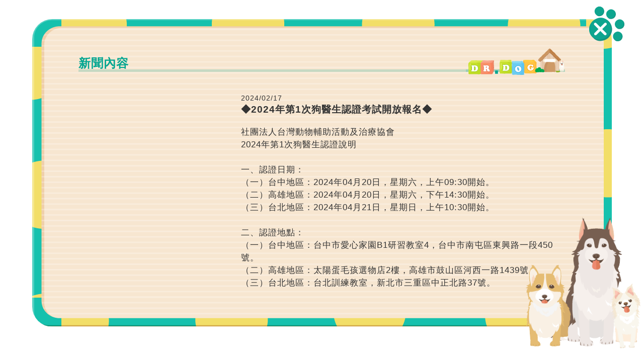

--- FILE ---
content_type: text/html; charset=UTF-8
request_url: https://doctordog.org.tw/news_detail.php?idno=378&sv=1.2.6
body_size: 6282
content:
<!DOCTYPE html>
<html lang="zh">

<head>

    <meta http-equiv="Content-Type" content="text/html; charset=utf-8">
    <meta http-equiv="X-UA-Compatible" content="IE=edge">
    <meta name="viewport" content="width=device-width, initial-scale=1, maximum-scale=1, user-scalable=no">
    <link rel="stylesheet" href="https://maxcdn.bootstrapcdn.com/bootstrap/3.3.1/css/bootstrap.min.css">
    <link rel="stylesheet" href="css/main.css">
    <link rel="stylesheet" href="lib/fancybox/jquery.fancybox.css?v=2.1.5" media="screen" />
    <script src="https://ajax.googleapis.com/ajax/libs/jquery/1.11.1/jquery.min.js"></script>
    <script src="https://maxcdn.bootstrapcdn.com/bootstrap/3.3.7/js/bootstrap.min.js"></script>
    <script src="js/jquery.preload.min.js"></script>
    <script src="js/jquery.mobile.custom.min.js"></script>
    <script src="https://maps.googleapis.com/maps/api/js?key=AIzaSyCf4SZ5x8Yx-jSLoHVe-XivpoPIWozY-XI"></script>
    <script src="https://use.fontawesome.com/60bcef0081.js"></script>
    <title>台灣狗醫生</title>
      <meta name="keywords" content="台灣狗醫生">
  <meta name="description" content="台灣狗醫生計畫始於1999年底，由陳秀宜小姐經亞洲動物基金會創辦人吉兒．羅賓森小姐（Ms. Jill Robinson）的協助而發起，於台灣首度進行了狗兒大使的動物輔助活動及治療服務，為有需要的人士服務。">
  <meta name="title" content="台灣狗醫生">
  <meta name="author" content="台灣狗醫生協會 Taiwan Dr.Dog">
  <meta name="copyright" content="YOW CHEN GARMENTS MFG">
  <meta name="company" content="台灣狗醫生協會 Taiwan Dr.Dog">
  <meta name="page-topic" content="台灣狗醫生協會 Taiwan Dr.Dog">
  <meta name="generator" content="台灣狗醫生協會 Taiwan Dr.Dog">
  <meta name="revised" content="台灣狗醫生協會 Taiwan Dr.Dog">
  <meta name="others" content="台灣狗醫生協會 Taiwan Dr.Dog">
  <meta name="distribution" content="Taiwan">  
  <meta property="og:title" content="台灣狗醫生協會 Taiwan Dr.Dog">
  <meta property="og:type" content="website">
  <meta property="og:url" content="http://www.doctordog.org.tw/">
  <meta property="og:image" content="http://www.doctordog.org.tw/images/fbbanner.jpg">
  <meta property="og:description" content="台灣狗醫生協會 Taiwan Dr.Dog">
  <meta property="og:site_name" content="台灣狗醫生協會 Taiwan Dr.Dog">
  <link rel="icon" type="image/png" href="http://www.doctordog.org.tw/images/icon.png">
  <link rel="shortcut icon" type="image/png" href="http://www.doctordog.org.tw/images/icon.png"><link href="css/main.css" rel="stylesheet" type="text/css" />
</head>
<body class="bg-transparent">
    <div class="dialog-default img-responsive dialog-border dialog-bg">
        <div class="dialog-content" style=" -webkit-overflow-scrolling: touch; height:700px; scrollbar-arrow-color:yellow;scrollbar-base-color:lightsalmon" id="maindialogcontent">
            <div class="row content-title">新聞內容</div>
            <div class="row">
                <div class="col-xs-12 col-sm-12 col-md-4 col-lg-4 dialog-col-left">
                                        
                <!-- <div id="myCarousel" class="carousel slide carousel-gallery" data-ride="carousel" data-interval="false"> -->
                    <div id="myCarousel" class="carousel slide carousel-gallery" data-ride="carousel" style="z-index:8000">
                        <ol class="carousel-indicators">
                            <li data-target="#myCarousel" data-slide-to="0" class="active"></li>
                            <li data-target="#myCarousel" data-slide-to="1" class=""></li>
                            <li data-target="#myCarousel" data-slide-to="2" class=""></li>
                        </ol>
                        <div class="carousel-inner">
                        </div>
                        <a class="left carousel-control" href="#myCarousel" data-slide="prev">
                            <i class="fa fa-angle-left"></i>
                        </a>
                        <a class="right carousel-control" href="#myCarousel" data-slide="next">
                            <i class="fa fa-angle-right"></i>
                        </a>
                    </div>
                </div>
                <div class="col-xs-12 col-sm-12 col-md-8 col-lg-8 dialog-input-container">
                    <div class="desc-date">2024/02/17</div>
                    <div class="desc-title"><p>◆2024年第1次狗醫生認證考試開放報名◆</p></div>
                    <div class="desc-with-label desc-no-label"><p>社團法人台灣動物輔助活動及治療協會<br />
2024年第1次狗醫生認證說明<br />
<br />
一、認證日期：<br />
（一）台中地區：2024年04月20日，星期六，上午09:30開始。<br />
（二）高雄地區：2024年04月20日，星期六，下午14:30開始。<br />
（三）台北地區：2024年04月21日，星期日，上午10:30開始。<br />
<br />
二、認證地點：<br />
（一）台中地區：台中市愛心家園B1研習教室4，台中市南屯區東興路一段450號。<br />
（二）高雄地區：太陽蛋毛孩選物店2樓，高雄市鼓山區河西一路1439號。<br />
（三）台北地區：台北訓練教室，新北市三重區中正北路37號。<br />
<br />
三、應考資格：擔任動物輔助治療志工須為年滿十八歲之成年人。<br />
（一）新申請認證組：<br />
1.已通過台灣動物輔助活動及治療協會訓練課程之高級班課程者，且必須經訓練師簽名同意後，始得報名。<br />
2.無接受任何訓練課程之申請者，請於試前接受協會評估。<br />
(目前尚不開放鬥犬類犬種報名)<br />
<br />
（二）年度換證組：<br />
曾（已）通過狗醫生認證，需進行年度換證者，通過換證認證者維持狗醫生資格。<br />
（年度換證者不需訓練師簽名即可報名）<br />
<br />
四、免試資格：<br />
自2007年起，凡下列三要件皆符合者可得以兩年辦理換證：<br />
（一）連續兩次年度換證皆通過者。<br />
（二）兩次測驗分數達六十分（含）以上。<br />
（三）由上次認證至今年換證期間，一年內服務時數達二十點。<br />
<br />
本次免試名單：<br />
(免試人員請繳交狗醫生健康檢查表、血液生化單、志工同意書正本兩份)<br />
<br />
五、認證項目：<br />
（一）狗狗對飼主基本服從訓練的反應。包含：坐下、趴下、遠距離等待、off、吐…等，另外狗狗整體外表清潔。<br />
（二）在社會化表現上，飼主是否能協助及支持狗狗，包含人群干擾、肢體碰觸反應、聲音干擾。<br />
（三）飼主與狗狗的信任關係、飼主對模擬環境的應對反應。<br />
<br />
六、報名日期：<br />
即日起至2024年4月12日(五)下午五時三十分止。<br><FONT COLOR="#FF0000">2024/05/11 (六)09:30~17:30於協會會議室舉行新志工訓練，無法參與此次訓練無法安排實習，請確認時間是否衝突再行報名認證。</FONT><br />
<br />
七、報名費用：<br />
（一）認證費用為每人次500元，狗醫生認證週期間服務滿四次（非同一時間），免繳交報名費用。<br />
（二）非狗醫生高級班課程結業之飼主，需繳交考試驗收費1000元、考試報名費2000元，此兩項費用不退還。<br />
<br />
八、報名方式：<br />
　  無論為新申請認證組或是年度換證組，皆須先行至官方網站或向協會索取以下三項資料，並於填寫、檢查完成後以傳真、郵寄或電子郵件傳送至協會。<br />
    再以電話確認，安排認證時段，方才完成報名手續。<br />
<br />
（一） 台灣狗醫生認證報名表(在此頁面最下方相關連結中下載) <br />
（二） 台灣狗醫生年度健檢表 <FONT COLOR="#FF0000">(檢查日期為2024年02月20日後，在此頁面最下方相關連結中下載)</FONT>：由於未來服務時將進出醫療院所，所以狗兒必須經過較嚴格的健康篩選。 <br />
（三） 台灣狗醫生志工服務同意書(請親閱，在此頁面最下方相關連結中下載)如未通過認證，志工服務同意書將以掛號退回。<br />
<br />
以上三項資料(在此頁面最下方相關連結中下載)請備齊並依相關規定傳真至協會，方可報名認證。<br />
<br />
九、認證流程：<br />
（一）報名者於約定之認證時間前10分鐘向工作人員報到。<br />
（二）報到後，請於試場外等候。工作人員唱名後，再進入試場。於機構外等候認證時以不打擾機構作息為原則，並注意安全。<br />
（三）進入試場確認應考者後，即進行狗醫生認證。<br />
（四）應考時，考官將指示飼主和狗兒進行相關程序，請聽從指示，不必緊張。<br />
<br />
十、應考須知：<br />
（一）認證過程中<FONT COLOR="#FF0000">僅限使用頸圈、長牽繩，勿配戴任何服飾配件</FONT>，不得使用胸背帶或其他訓練器具（包含Head Collar、P字鍊、響片、含鐵鍊之項圈、防暴衝牽繩…等），考官得要求考生調整更換。<br />
（二）<FONT COLOR="#FF0000">可攜帶能進行”呸”及”off”之食物，如狗兒無法使用標準考試道具時，經考官同意才可使用自己準備的食物替代，獎勵請使用口頭獎勵及撫摸，非主考官主動要求情況之下不得使用食物獎勵，也禁止將食物塗抹於手上</FONT>。<br />
（三）認證開始時，考官將與飼主寒喧問候，請飼主簡單介紹一下自己和狗兒。<br />
（四）認證過程中，飼主和狗兒將遇到模擬的服務狀況，請飼主一邊提供狗兒支持，一邊不要忘記和眼前的病患互動。<br />
（五）請提早到會場，準備您和狗兒的生理狀況及緩和您和狗兒的心情，記住：您的情緒狗兒完全知道，若您能保持平常心，用愉悅而輕鬆的方式面對認證，將有助於您的狗兒有正常水準以上的表現。<br />
（六）認證當中，若您判斷狗狗狀況不適宜繼續，可向考官提出放棄本梯次認證。<br />
<br />
<br />
十一、認證成績評分：<br />
（一）新申請認證組：<br />
1.認證評分項目計有26項，表現評分等級區分為尚未準備好（Not Ready）、尚不合適（Not Suitable）、1、2、3分。<br />
2.滿分最高78分，合格要求須至少25分，才能再進行下一階段志工教育訓練與機構實習。<br />
3.不論總分多少，若有總計3項的Not Ready或有任1項的Not Suitable將判定為不合格。上述項目則含括：攻擊試場中的人或動物、不斷吠叫、主人無法有效控制動物的不當行為等。<br />
4.未通過者考官依情況建議考生重修課程後再測或改善問題後重測。<br />
5.協會及考官保留修改及補充（包括任何異動、更新、修改）之權利。<br />
<br />
（二）年度換證組：<br />
1.同上述新申請認證組認證要求及評分成績。<br />
2.若其評分未達26分為未達合格標準，將不得進行狗醫生服務。<br />
<br />
十二、認證結果公告：<br />
    認證結果將於2024/04/26公告於本協會官網之佈告欄及FB粉絲專頁。<br />
<br />
十三、申訴管道：<br />
    若應考人對於認證過程、結果有疑義，則可於榜示日起一星期內提請申訴。逾期將不予受理，並以一次為限。申訴人請依下列程序辦理：<br />
（一）來電或來信本協會告知將提出狗醫生認證申訴。<br />
（二）申訴人可安排時間至協會觀看該申訴人認證過程之錄影。<br />
（三）協會可安排相關人員針對認證結果進行必要說明。<br />
<br />
十四、狗醫生認證之取得：<br />
（一）新申請認證組之合格者，須於通過認證後<FONT COLOR="#FF0000">二個月內開始執行下列事項，但不強制規定完成期限</FONT>。<br />
1.新志工訓練課程預定在<FONT COLOR="#FF0000"> 113/5/11(六) 09:30~17:30 </FONT>於協會會議室舉行（不須帶狗），課程為介紹狗醫生服務、服務對象類型、服務入門技巧，飼主必須全程參與此課程。<FONT COLOR="#FF0000">請務必事先安排當天能出席參加，未參與此次訓練無法安排實習。</FONT><br />
2.完成一次服務見習、三次服務實習：飼主與狗兒必須至服務機構實際進行三次服務實習(請注意:配合機構要求，進入機構須打滿三劑)。<br />
3.當您完成以上之規定，請繳交台北E大學習證明及個人大頭貼(申請自願服務手冊)，並繳交狗兒大頭照（供製證件之用）您和愛犬即成為光榮的台灣狗醫生團隊之一員。<br />
4.如果您上完新志工訓練，因故無法在二個月內開始執行相關程序(見習、1次實習)，視同自動放棄本次認證資格。<br />
<br />
十五、其他注意事項：<br />
（一）新申請認證組，如遇訓練師不同意學員報考時，可詢問訓練師原因，以及未來改善之道。<br />
（二）本次認證過程中，需中立狗之角色及人員，此部分由協會進行選取。<br />
（三）倘應考人對認證結果有疑義，請務必循申訴管道進行辦理。<br />
（四）應考人與當日報考之狗狗需為日後服務時之配搭。例如：<br />
1.先生認證通過，妻子不可帶狗前往服務。除非妻子亦帶該狗醫生參加認證通過。（在不影響服務流程條件下，家人可陪同服務）<br />
2.家中有A及B狗認證通過，但主人僅能帶其當日與其配搭認證的狗醫生前往服務。除非主人都帶A及B狗通過認證，才可以分別帶A狗或B狗服務，服務時僅限帶一位狗醫生前往機構。<br />
3.此項要求乃著重於一人一狗的服務。適當的主人與適當的狗醫生配搭才能發揮更好的服務品質。</p></div>
                    <a href="https://docs.google.com/document/d/1FxsR3CosHAVOThnGDV1AuaZeOv7pMCwf/edit?usp=sharing&ouid=100353534770905981814&rtpof=true&sd=true" target="_blank"><div class="desc-title"><p>詳情請看相關連結</p></div></a>                   
                   

                </div>
            </div>

        </div>
        <div class="dialog-close"></div>
    </div>

    <script src="js/preload.js?sv=1.2.6"></script>
    <script src="js/jquery-dialog.js?sv=1.2.6"></script>
    <script src="lib/fancybox/jquery.fancybox.pack.js?v=2.1.5&r=1.0.0"></script>
    <script src="js/jquery-init-fancybox.js?sv=1.2.7"></script>
    <script src="js/jquery-detect-width.js?sv=1.2.6"></script>
    <script src="js/news_detail.js?sv=1.2.6"></script>
    <script>
    $(document).ready(function() {
		initCarousel();
		setNewsCarousel();
	});
	
	$(window).resize(function() {
		setNewsCarousel();
	});
	
	function initCarousel() {
		$("#myCarousel").carousel({
			interval: 3000
		});
	}
	
	function setNewsCarousel() {
		try {
			var dataList = new Array();
			
			//for(var i=0; i<10; i++){
				
					//	}
	
			var counts = dataList.length,
				cols = 1,
				indicatorsContent = "",
				slideContent = "",
				item = "",
				items = "",
				cssCol = "",
				cssCol15 = "",
				targetId = "myCarousel",
				hasData = false;
	
			if ($.dw.realWidth > 1000) {
				cols = 3;
				cssCol = $.dw.lg ? "col-lg-4" : "col-md-4";
				if($.dw.realWidth == 1024)
					cssCol = "col-md-4";
			} else {
				cols = 1;
				cssCol = $.dw.sm ? "col-sm-12" : "col-xs-12";
			}
	
			// console.log("cols:"+cols+" cssCol:"+cssCol);
			// console.log($.dw.getInfo());
	
			for (var i = 0; i < (counts / cols); i++)
				indicatorsContent += "<li data-target='#" + targetId + "' data-slide-to='" + i + "' " + (i == 0 ? "class='active'" : "") + "></li>";
	
			jQuery.each(dataList, function(index, row) {
	
				item += "<div class='" + cssCol + " slide'>";
				item += "<a data-fancybox-title='"+row.title+"' class='fancybox fancybox-gallery' href='' rel='gallery'>";
				item += "<img class='center-block' src='"+row.img+"'>";
				item += "</a>";
				item += "</div>";
	
				if ((index != 0 && (index + 1) % cols == 0) || (index == 0 && cols == 1)) {
					items += "<div class='item" + (items.length == 0 ? " active" : "") + "'>";
					items += item;
					items += "</div>";
					item = "";
				}
	
				hasData = true;
			});
	
			if (item.length != 0) {
				items += "<div class='item" + (items.length == 0 ? " active" : "") + "'>";
				items += item;
				items += "</div>";
			}
	
		} catch (e) {
			console.log(e);
			hasData = false;
		}
	
		if (hasData) {
			$("#" + targetId + " .carousel-indicators").html(indicatorsContent);
			$("#" + targetId + " .carousel-inner").html(items);
		} else
			$("#" + targetId).hide();
	}
	
	$(".btn-news-img-zoom").on("click", function(e) {
		e.preventDefault();
		
		$.fancybox({
			"href": "upload/"
		});
	});
    </script>
    
    <script>

wresize();

function wresize(){
  var device_height =  document.body.clientHeight - 70;
  
   document.getElementById('maindialogcontent').style.height = device_height + "px";
}
 


$(document).ready(function(){
    $(window).resize(function() {		
		wresize();       
    });
});

</script>
</body>

</html>

--- FILE ---
content_type: text/css
request_url: https://doctordog.org.tw/css/main.css
body_size: 24585
content:
@charset "UTF-8";

body {
    position: relative;
    background: #dcf7f2;
    font-family: "微軟正黑體", Arial;
    letter-spacing: 1px;
}

a {
    text-decoration: none;
    display: block;
    color: inherit;
}

a:hover,
a:focus {
    text-decoration: none;
    color: inherit;
}

input {
    outline: none;
}

ul {
    list-style-type: none;
}

a.fancybox-close {
    top: 2%;
    right: 1%;
    opacity: 1;
    z-index: 9000;
    background: url(../images/news_btn05.png) no-repeat;
    background-size: contain;
}

a.fancybox-close:hover {
    background: url(../images/news_btn05_o.png) no-repeat;
    background-size: contain;
}

.fancybox-skin {
    background: transparent !important;
    -webkit-box-shadow: none !important;
    -moz-box-shadow: none !important;
    box-shadow: none !important;
}

#cust-scrollbar-style::-webkit-scrollbar {
    width: 6px;
}

#cust-scrollbar-style::-webkit-scrollbar-track {
    -webkit-box-shadow: inset 0 0 6px rgba(0, 0, 0, 0.3);
    border-radius: 0;
    background-color: #f2df67;
}

#cust-scrollbar-style::-webkit-scrollbar-thumb {
    -webkit-box-shadow: inset 0 0 6px rgba(0, 0, 0, .3);
    border-radius: 0;
    background-color: #03a691;
}

#cust-scrollbar-style {
    scrollbar-track-color: #f2df67;
    scrollbar-face-color: #03a691;
    scrollbar-base-color: #03a691;
}

.mg-top10 {
    margin-top: 10px;
}

.mg-top20 {
    margin-top: 20px;
}

.mg-top30 {
    margin-top: 30px;
}

.mg-bom10 {
    margin-bottom: 10px;
}

.mg-bom20 {
    margin-bottom: 20px;
}

.mg-bom30 {
    margin-bottom: 30px;
}

.mg-bom40 {
    margin-bottom: 40px;
}

.mg-bom25 {
    margin-bottom: 25px;
}

.mg-bom15 {
    margin-bottom: 15px;
}

.mg-top45 {
    margin-top: 45px;
}

.pd-rgt5 {
    padding-right: 5px;
}

.pd-rgt8 {
    padding-right: 8px;
}

.pd-h5 {
    padding-right: 5px;
    padding-left: 5px;
}

.pd-0 {
    padding: 0;
}

.pd-h15 {
    padding-left: 15px;
    padding-right: 15px;
}

.v-center {
    align-items: center;
    flex-wrap: wrap;
    display: -webkit-box;
    display: -moz-box;
    display: -ms-flexbox;
    display: -webkit-flex;
    display: flex;
}

.h-center {
    margin: 0 auto !important;
}

.f-center {
    left: 50%;
    top: 50%;
    -webkit-transform: translate(-50%, -50%);
    -moz-transform: translate(-50%, -50%);
    -ms-transform: translate(-50%, -50%);
    -o-transform: translate(-50%, -50%);
    transform: translate(-50%, -50%);
}

.col-xs-1,
.col-sm-1,
.col-md-1,
.col-lg-1,
.col-xs-2,
.col-sm-2,
.col-md-2,
.col-lg-2,
.col-xs-3,
.col-sm-3,
.col-md-3,
.col-lg-3,
.col-xs-4,
.col-sm-4,
.col-md-4,
.col-lg-4,
.col-xs-5,
.col-sm-5,
.col-md-5,
.col-lg-5,
.col-xs-6,
.col-sm-6,
.col-md-6,
.col-lg-6,
.col-xs-7,
.col-sm-7,
.col-md-7,
.col-lg-7,
.col-xs-8,
.col-sm-8,
.col-md-8,
.col-lg-8,
.col-xs-9,
.col-sm-9,
.col-md-9,
.col-lg-9,
.col-xs-10,
.col-sm-10,
.col-md-10,
.col-lg-10,
.col-xs-11,
.col-sm-11,
.col-md-11,
.col-lg-11,
.col-xs-12,
.col-sm-12,
.col-md-12,
.col-lg-12 {
    position: relative;
    padding-right: 0px;
    padding-left: 0px;
}

.for-xs {
    display: none;
}

.dialog-bg {
    background: transparent;
    position: relative;
}

.dialog-bg::before {
	/*
    content: '';
    background: url(../images/border-lb.png) no-repeat;
    background-size: contain;
    position: absolute;
    width: 738px;
    height: 300px;
    left: -5%;
    bottom: -7%;
    z-index: 9999;
	*/
}

.dialog-bg::after {
    content: '';
    background: url(../images/border-rb.png) no-repeat;
    width: 260px;
    height: 297px;
    position: absolute;
    background-size: contain;
    bottom: -7%;
    right: -5%;
    z-index: 1;
}

.dialog-border {
    margin: 3% auto;
    background-size: contain;
    width: 1650px;
    /*height: 894px;*/
      height: 85vh;

    background: url(../images/border.png) no-repeat;
    width: 90%;
}

.dialog-close {
    opacity: 1;
    z-index: 900;
    background-size: contain;
    width: 80px;
    height: 80px;
    position: absolute;
    right: -35px;
    top: 140px;
    background: url(../images/btn05.png) no-repeat;
}

.dialog-close:hover {
    cursor: pointer;
    background: url(../images/btn05_o.png) no-repeat;
    width: 80px;
    height: 80px;
    background-size: contain;
}

.dialog-content {
    overflow-x: hidden;
    overflow-y: hidden;

    padding: 5% 10% 2%;
    height: 700px;;

	 -webkit-overflow-scrolling: touch;
}

.navbar,
.navbar-page {
    background: url(../images/header_b_02.png) repeat-x;
    min-height: 0;
    margin: 0;
    position: fixed;
    width: 100%;
    top: 0;
    z-index: 999;
}

.navbar-page {}

.header-bg {}

.navbar-nav>li>a {
    margin: 0 40px 0;
    padding-top: 20px;
    padding-bottom: 20px;
}

.nav>li>a:hover,
.nav>li>a:focus {
    opacity: 1;
    color: transparent;
    background-color: transparent;
    outline: none;
}

.header-logo {
    padding: 0 110px;
}

.navbar-nav {
    display: table;
    float: none;
    margin: 0 auto;
}

section {
    position: relative;
    display: inline-block;
    bottom: 130px;
}

.section-inner {
    position: relative;
    bottom: 180px;
    margin: 0;
    width: 100%;
    padding: 0 65px;
}

.header-bg-footer {
    position: absolute;
    bottom: 193px;
}

.carousel-indicators li,
.carousel-indicators .active {
    background: url(../images/banner_btn.png) no-repeat;
    border: none;
    border-radius: 0;
    width: 25px;
    height: 25px;
    margin: 0 5px;
}

.carousel-indicators .active {
    background: url(../images/banner_btn_o.png) no-repeat;
}

.carousel .slide img {
    border: 0 none;
    height: auto;
    max-width: 100%;
    vertical-align: middle;
}

.invite-doctor,
.support-doctor {
    float: left;
    position: relative;
    top: 80px;
    height: 120px;
    width: 126px;
}

.invite-doctor {
    background: url(../images/btn1.png) no-repeat;
}

.invite-doctor:hover {
    background: url(../images/btn1_o.png) no-repeat;
    width: 126px;
    height: 120px;
}

.support-doctor {
    background: url(../images/btn2.png) no-repeat;
    left: -15px;
}

.support-doctor:hover {
    background: url(../images/btn2_o.png) no-repeat;
}

.sponsor {
    background: url(../images/picture.png) no-repeat;
    width: 400px;
    height: 228px;
    float: right;
    margin-right: 55px;
    z-index: 20;
    position: relative;
}

.more {
    background: url(../images/btn_more.png) no-repeat;
    width: 57px;
    height: 23px;
    float: right;
    margin-right: 15px;
    z-index: 10;
    position: relative;
}

.more:hover {
    background: url(../images/btn_more_o.png) no-repeat;
}

.item-label {
    margin-bottom: 10px;
}

.item-label img {
    margin-left: 55px;
    width: 113px;
    height: 60px;
}

.item-label::before {
    content: "";
    background: url(../images/page.png) no-repeat;
    width: 57px;
    height: 60px;
    position: absolute;
    left: 30px;
}

.new-video-img,
.new-video-desc-title,
.new-video-desc-content,
.tab-img,
.tab-desc-title,
.tab-desc-content {
    margin-bottom: 20px;
}

.new-video-img,
.tab-img {
    width: 100%;
    border-radius: 20px;
    position: relative;
    z-index: 1;
}

.tab-img {
    max-height: 328px;
}

.new-video-desc-title,
.tab-desc-title {
    font-size: 19px;
    font-weight: 600;
    margin: 0 15px 10px;
    letter-spacing: 1px;
}

.new-video-desc-content,
.tab-desc-content {
    margin: 0 15px 5px;
    font-size: 17px;
    overflow: hidden;
    text-overflow: ellipsis;
    -webkit-box-orient: vertical;
    -moz-box-orient: vertical;
    -webkit-line-clamp: 4;
    -moz-line-clamp: 4;
    letter-spacing: 1px;
    position: relative;
    z-index: 1;
}

.tab-desc-content {
    -webkit-line-clamp: 2;
    -moz-line-clamp: 2;
}

.new-video-col {
    padding: 0 30px;
}

.class-more {
    background: url(../images/page2_btn.png) no-repeat;
    width: 120px;
    height: 120px;
    float: right;
    position: relative;
    right: 0;
    z-index: 10;
    top: -150px;
}

.class-more:hover {
    background: url(../images/page2_btn_o.png) no-repeat;
}

.top-dogs:hover,
.news:hover {
    opacity: .75;
}

.tab-label {}

.tab-label a {
    float: left;
    width: 40%;
    margin-right: -11px;
    margin-left: -4px;
}

.tab-content,
.tab-content-top-dogs {
    border: 10px solid #ffbcc3;
    border-radius: 20px;
    padding: 25px;
    background: url(../images/page3_D.jpg) repeat;
    clear: both;
}

.tab-content-top-dogs {
    border: 10px solid #ffed9b;
    background: url(../images/page4_D.jpg) repeat;
}

.tab-empty-bg {
    top: 40px;
    left: 30.5px;
    background: #ffed9a;
    position: absolute;
    width: 60px;
    height: 60px;
    z-index: -1;
}

.tab-inner-1 {
    display: none;
}

.tab-desc-title {
    clear: both;
    margin: 0 7px 4px;
}

.tab-desc-content {
    margin: 0 7px 10px;
}

.tab-date {
    color: #fe6672;
    font-size: 17px;
    margin: 0 7px 20px;
}

.more-top-dogs,
.more-news {
    width: 130px;
    height: 120px;
    position: absolute;
    top: -13px;
    right: 29px;
}

.more-top-dogs {
    background: url(../images/page4_btn02.png) no-repeat;
}

.more-top-dogs:hover {
    background: url(../images/page4_btn02_o.png) no-repeat;
}

.more-news {
    background: url(../images/page3_btn02.png) no-repeat;
}

.more-news:hover {
    background: url(../images/page3_btn02_o.png) no-repeat;
}

.share-fb {
   /* background: url(../images/btn3.png) no-repeat;*/


    width: 100px;
    height: 105px;
    right: 100px;
    z-index: 1;
    position: absolute;
    bottom: 30px;
}

.share-fb:hover {
   /* background: url(../images/btn3_o.png) no-repeat;*/

}

footer {
    position: absolute;
    bottom: -155px;
}

.footer-inner {
    width: 100%;
    position: absolute;
    padding: 0 5%;
    top: inherit;
    bottom: 20%;
}

.footer-bg-top {
    margin-bottom: -1px;
}

.copyright {
    position: absolute;
    bottom: 0;
}

.copyright-text {
    font-size: 14px;
    color: #fff;
    background: #03a691;
    padding: 20px;
    text-align: center;
    bottom: 1px;
    position: relative;
}

.sponsorship {
    margin: 55px 0 30px 0;
}

.sponsorship-title,
.sponsorship-content {
    font-size: 20px;
}

.sponsorship-title {
    color: #03a691;
    margin-bottom: 13px;
    letter-spacing: 1px;
}

.sponsorship-content {
    color: #505050;
    line-height: 30px;
    letter-spacing: 1px;
}

.sponsorship-transfer {
    margin-right: 80px;
    float: left;
}

.sponsorship-postal {
    float: left;
    margin-right: 100px;
}

.sponsorship-donate-invoice {}

.footer-logo {
    padding: 0 30px 0 0;
    position: relative;
    top: -10px;
}

.new-class-img {
    height: 0;
}

.bg-transparent {
    background: transparent;
}

.login-title {
    font-size: 20px;
    color: #ffffff;
    text-align: center;
    position: relative;
    margin-bottom: 15px;
}

.login-row {
    margin-bottom: 8px;
}

.login-row-center {
    margin: 22px 0 0 20px;
}

.login-row-label {
    float: left;
    font-size: 16px;
    color: #ffffff;
    background: #72cec1;
    border-bottom-left-radius: 100px;
    border-top-left-radius: 100px;
    border: 1px solid #d9f2ef;
    min-width: 74px;
    padding: 8px 8px 8px 16px;
}

.login-row-input input {
    background: #e2f5f3;
    border: 1px solid #d9f2ef;
    color: #0ea58f;
    border-top-right-radius: 100px;
    border-bottom-right-radius: 100px;
    padding: 8px;
    font-size: 16px;
    width: 270px;
}

.login-row-input .login-row-input-small {
    width: 136px;
}

.login-row-captcha {
    float: right;
}

.login-ver-code {
    font-size: 25px;
    color: #0ea58f;
    /*border: 1px solid #0ea58f;*/
    text-align: center;
    margin-right: 6px;
    width: 116px;
    height: 44px;
    line-height: 44px;
}

.reset-password {
    background: url(../images/btn03.png) no-repeat;
    height: 61px;
    width: 141px;
    display: inline-block;
}

.reset-password:hover {
    background: url(../images/btn03_o.png) no-repeat;
}

.login-submit {
    background: url(../images/btn04.png) no-repeat;
    width: 177px;
    height: 61px;
    display: inline-block;
    position: absolute;
}

.login-submit:hover {
    background: url(../images/btn04_o.png) no-repeat;
}

.login-how-to {
    clear: both;
    text-align: center;
    color: #0ea58f;
    bottom: 4px;
    position: relative;
}

.dialog-login {
    position: fixed;
    background: url(../images/sign.png) no-repeat;
    margin: 0 auto;
    background-size: contain;
    width: 410px;
    height: 490px;
    padding: 194px 30px 0 30px;
}

.refresh-ver-code {
    font-size: 13px;
    text-align: right;
    margin-right: 6px;
    color: #333;
}

.login-how-to:hover {
    text-decoration: none;
    opacity: .75;
    color: #0ea58f;
}

.refresh-ver-code:hover {
    text-decoration: none;
    opacity: .75;
    color: #333;
}

a.scrollup {
    position: fixed;
    z-index: 1000;
    display: none;
    background: url(../images/btn4.png) no-repeat;
    width: 80px;
    height: 80px;
    right: 10px;
    bottom: 100px;
    opacity: .7;
}

a.scrollup:hover {
    background: url(../images/btn4_o.png) no-repeat;
}

.menubar {
    display: none;
}

.menubar .title {
    font-size: 24px;
    width: 100%;
    text-align: center;
    color: #03a691;
    padding: 10px;
    background: #fff;
    top: 0;
    position: fixed;
}

.menubar .nav li a:hover {
    opacity: .75;
}

.footer-sponsor {
    display: none;
}

.footer-bg-bottom {
    background: url(../images/footer_02.png) repeat-y;
    background-size: cover;
    ;
    width: 100%;
    height: 240px;
}

.fancybox-inner {
    overflow: hidden !important;
}


.navbar-page {
    background: none;
    border: none;
}

.navbar-page .navbar-nav>li>a {
    padding-top: 30px;
    padding-bottom: 30px;
    margin: 0 30px 0;
}

.navbar-page .header-logo {
    padding: 0;
}

.section-page {
    width: 100%;
    bottom: 83px;
}

.section-page .section-inner {
    bottom: 0;
    display: inline-flex;
    display: -ms-inline-flexbox;
}

.position-tree {
    font-size: 15px;
    position: absolute;
    top: -30px;
    right: 120px;
}

.position-tree ul {
    display: inline-flex;
    display: -ms-inline-flexbox;
    list-style-type: none;
    letter-spacing: 1px;
}

.position-tree ul li {
    padding: 0 3px;
    float: left;
}

.position-tree ul li:last-child {
    color: #03a691;
}

.area-left {
    padding: 10px 70px 0 40px;
    position: relative;
    float: left;
}

.area-left ul {
    position: absolute;
    top: 50px;
    left: 50px;
    width: auto;
}

.area-left ul li a {
    font-size: 21px;
    color: #72cebf;
    line-height: 40px;
    letter-spacing: 1px;
    position: relative;
}

.area-left ul li a:hover {
    opacity: .75;
}

.area-left ul li.active {}

.area-left ul li.active a::before {
    content: "";
    background: url(../images/S_menu2.png) no-repeat;
    width: 20px;
    height: 20px;
    background-size: contain;
    position: absolute;
    top: 7px;
    left: -30px;
}

.area-left .invite-doctor,
.area-left .support-doctor {
    top: 0;
}

.area-left .func-sponsor {
    position: absolute;
    top: 250px;
    display: inline-flex;
    display: -ms-inline-flexbox;
    left: 30px;
}

.area-right {
    padding: 20px 0 230px;
    width: 81%;
    float: right;
}

.area-right .area-title,
.dialog-default .dialog-content .content-title {
    color: #03a691;
    font-weight: 400;
    ;
    font-size: 24px;
    height: 60px;
    letter-spacing: 1px;
}

.area-right .area-title::before,
.dialog-default .dialog-content .content-title::before {
    content: "";
    background: url(../images/title_01.png) repeat-x;
    height: 58px;
    background-size: contain;
    position: absolute;
    top: 1px;
    width: 70%;
}

.area-right .area-title::after,
.dialog-default .dialog-content .content-title::after {
    content: "";
    background: url(../images/title_02.png) no-repeat;
    width: 198px;
    height: 58px;
    background-size: contain;
    position: absolute;
    top: 0;
    right: 120px;
}

.area-right .area-content {
    display: block;
    position: relative;
}

.area-right .area-content img {
    float: right;
    border-radius: 20px;
    margin-left: 30px;
}

.area-right .area-content .title {
    font-size: 19px;
    color: #03a691;
    margin-bottom: 20px;
    letter-spacing: 1px;
    font-weight: bold;
}

.area-right .area-content .desc,
.area-right .area-content .desc-title {
    letter-spacing: 1px;
    font-size: 17px;
    line-height: 30px;
    margin-bottom: 50px;
}

.area-right .area-content .member {
    background: url(../images/about_board_09.png) no-repeat bottom -5px right -9px,
    url(../images/about_board_07.png) no-repeat bottom -5px left -8px,
    url(../images/about_board_01.png) no-repeat top -5px left -8px,
    url(../images/about_board_03.png) no-repeat top -5px right -9px,
    url(../images/about_board_08.png) repeat-x bottom -5px left,
    url(../images/about_board_02.png) repeat-x top -5px left,
    url(../images/about_board_04.png) repeat-y top left -8px,
    url(../images/about_board_06.png) repeat-y top right -9px,
    url(../images/about_board_05.png) repeat;
    text-align: center;
}

.area-right .area-content .member .board-top {
    padding-top: 30px;
    position: relative;
    z-index: 1;
}

.area-right .area-content .member .board-top img {
    float: none;
    border-radius: 0;
    margin-left: 0;
}

.area-right .area-content .member ul {
    display: inline-flex;
    display: -ms-inline-flexbox;
    position: relative;
    padding: 0;
    margin: -2% 0 5% 1%;
}

.area-right .area-content .member ul li {
    background: url(../images/about_D01.jpg) repeat;
    width: 413px;
    padding: 25px;
    border: 2px solid #03a691;
    margin-right: 20px;
    border-radius: 20px;
    display: inline-flex;
    display: -ms-inline-flexbox;
}

.area-right .area-content .member ul li:first-child,
.area-right .area-content .member ul li:last-child {
    top: -5px;
    position: relative;
}

.area-right .member ul li .coverpic img {
    float: left;
    margin-left: 0;
}

.area-right .member ul li .title {
    font-size: 17px;
    color: inherit;
    margin-bottom: 0;
    letter-spacing: 2px;
}

.area-right .member ul li .name {
    color: #03a691;
    letter-spacing: 2px;
    font-weight: 600;
    font-size: 19px;
    word-break: break-all;
}

.area-right .member .info {
    text-align: left;
    margin-left: 38px;
    -moz-transform: translate(0%, -15%);
    -ms-transform: translate(0%, -15%);
    -o-transform: translate(0%, -15%);
    position: relative;
    top: 50%;
    transform: translate(0%, -15%);
    -webkit-transform: translate(0%, -15%);
}

.navbar-page li {
    background: url(../images/header_a_02.png) repeat-x;
}

.navbar-page .empty {
    width: 287px;
    height: 160px;
}

.navbar-page li:nth-child(5) {
    background: none;
}

.navbar-page .navbar-collapse {
    padding: 0;
}

.board-top-xs {
    display: none;
}

#google-map-association,
.google-map-cols,
.item-border,
.area-right.class .class-item,
.area-right.class .class-list-booking .class-list-item.class-empty-small,
.area-right.class .class-list-booking .class-list-item.class-empty-big {
    border-radius: 20px;
    border: 2px solid #fff;
}

#google-map-association,
.google-map-cols {
    width: auto;
    height: 500px;
    z-index: 1;
}

.area-right.location {
    padding-bottom: 300px;
}

.area-right.location .desc-title {
    font-weight: 600;
    line-height: inherit;
    margin-bottom: 5px;
    position: relative;
    z-index: 10;
}

.area-right.location .title {
    margin-bottom: 30px;
}

.area-right.location .desc {
    line-height: inherit;
    position: relative;
    z-index: 10;
    margin-bottom: 25px;
    word-break: break-all;
}

.divider {
    border: 1px solid rgba(3, 166, 145, 0.2);
    margin: 40px 0;
}

.row {
    margin: 0;
}

.area-right.location .association-desc {
    padding-left: 34px;
    position: relative;
}

.area-right.location .google-map-cols {
    margin-bottom: 15px;
    height: 440px;
}

.area-right.location .contact-email,
.area-right.location .contact-email:hover {
    background: url(../images/local_btn.png) no-repeat;
    background-size: contain;
    width: 310px;
    height: 340px;
    position: absolute;
    bottom: -130px;
    right: 0;
}

.area-right.location .contact-email:hover {
    background: url(../images/local_btn_o.png) no-repeat;
    background-size: contain;
}

.area-right.location ul,
.area-right.class ul {
    padding: 0;
}

.area-right.location ul li,
.area-right.class ul li {
    width: 33%;
    float: left;
}

.area-right.class ul li {
    padding-bottom: 36px;
}

.area-right.location ul li:nth-child(3n+1),
.area-right.class ul li:nth-child(3n+1) {
    padding-right: 18px;
}

.area-right.location ul li:nth-child(3n+2),
.area-right.class ul li:nth-child(3n+2) {
    padding: 0 18px;
}

.area-right.location ul li:nth-child(3n+3),
.area-right.class ul li:nth-child(3n+3) {
    padding-left: 18px;
}

.area-right.location .center-title {
    margin-bottom: 20px;
}

.area-right.class .class-more,
.area-right.class .class-more:hover {
    background: url(../images/class_btn02.png) no-repeat;
    background-size: contain;
    width: 120px;
    height: 120px;
    position: absolute;
    right: 10px;
    bottom: 10px;
    top: inherit;
}

.area-right.class .class-more:hover {
    background: url(../images/class_btn02_o.png) no-repeat;
    background-size: contain;
}

.area-right.class .class-item {
    padding: 20px;
    height: 100%;
    position: relative;
    width: 100%;
}

.area-right.class .class1 {
    background: url(../images/course_D01.jpg) repeat;
    background-size: contain;
}

.area-right.class .class2 {
    background: url(../images/course_D02.jpg) repeat;
    background-size: contain;
}

.area-right.class .class3 {
    background: url(../images/course_D03.jpg) repeat;
    background-size: contain;
}

.area-right.class .class4 {
    background: url(../images/course_D04.jpg) repeat;
    background-size: contain;
}

.area-right.class .class5 {
    background: url(../images/course_D05.jpg) repeat;
    background-size: contain;
}

.area-right.class .class6 {
    background: url(../images/course_D06.jpg) repeat;
    background-size: contain;
}

.area-right.class .class-item .class-name {
    font-size: 20px;
    text-align: center;
    margin-bottom: 20px;
    font-weight: 600;
    letter-spacing: 1px;
}

.area-right.class .class-item .class-desc {
    margin-bottom: 40px;
    letter-spacing: 1px;
    line-height: 30px;
    font-size: 17px;
}

.area-right.class .class-item .features {
    font-weight: 600;
    font-size: 17px;
    letter-spacing: 1px;
    margin-bottom: 10px;
}

.area-right.class .class1 .class-name,
.area-right.class .class1 .features {
    color: #0a9c92;
}


.area-right.class .class2 .class-name,
.area-right.class .class2 .features,
.donations-item2 .donations-item-title {
    color: #f38401;
}


.area-right.class .class3 .class-name,
.area-right.class .class3 .features,
.donations-item1 .donations-item-title {
    color: #3584cf;
}


.area-right.class .class4 .class-name,
.area-right.class .class4 .features,
.donations-item4 .donations-item-title {
    color: #e95d28;
}


.area-right.class .class5 .class-name,
.area-right.class .class5 .features,
.donations-item3 .donations-item-title {
    color: #5c9135;
}

.area-right.class .class6 .class-name,
.area-right.class .class6 .features {
    color: #f36e8c;
}

.area-right.class .class-item .features-desc {
    font-size: 16px;
    line-height: 30px;
    letter-spacing: 1px;
}

.area-right.class .tabs {
    display: none;
}

.area-right.class .tabs ul li {
    width: 33%;
}

.area-right.class .tabs .tabs-bg {
    background: url(../images/btn_d.png) no-repeat;
    height: auto;
    max-width: 100%;
    background-size: contain;
    padding: 0;
}

.area-right.class .tabs .tabs-bg a {
    color: #fff;
    font-size: 27px;
    line-height: 80px;
    padding-left: 30px;
}

.sponsors {
    position: relative;
}

.calendar {
    margin: 20px 0;
}

.area-right.class .class-filters {
    text-align: right;
    margin-bottom: 30px;
    padding-right: 65px;
}

.area-right.class .class-filters select {
    background: url(../images/Search_03.png) no-repeat;
    background-size: contain;
    color: #fff;
    font-size: 17px;
    width: 195px;
    height: 35px;
    border: 0;
    -webkit-appearance: none;
    -moz-appearance: none;
    padding-left: 20px;
    margin-left: 10px;
    padding-right: 50px;
}

.area-right.class .class-filters select option {
    color: #03a691;
    border: none;
    box-shadow: none;
}

.area-right.class .class-list-booking .class-list-item {
    display: inline-flex;
    display: -ms-inline-flexbox;
    position: relative;
    width: 100%;
}

.area-right.class .class-list-booking .class-list-item .class-list-item-left {
    background: url(../images/signup_d01.png) no-repeat;
    background-size: contain;
    height: 137px;
    max-width: 100%;
    padding: 30px;
    width: 133px;
}

.area-right.class .class-list-booking .class-list-item .class-list-item-left .class-area {
    font-size: 20px;
    color: #fff;
}

.area-right.class .class-list-booking .class-list-item .class-list-item-left .class-date {
    font-size: 32px;
    color: #fff;
    font-weight: bold;
}

.area-right.class .class-list-booking .class-list-item .class-list-item-right {
    background: #fff;
    border-radius: 20px;
    border-bottom-left-radius: 0;
    border-top-left-radius: 0;
    position: relative;
    height: 134px;
    padding: 20px;
    width: 520px;
}

.area-right.class .class-list-booking .class-list-item .class-list-item-right .class-name {
    font-size: 17px;
    font-weight: 600;
    letter-spacing: 1px;
    line-height: 30px;
}

.area-right.class .class-list-booking .class-list-item .class-list-item-right .class-name span {
    color: #2cb9a6;
}

.area-right.class .class-list-booking .class-list-item .class-list-item-right .class-info {
    font-size: 17px;
    letter-spacing: 1px;
    line-height: 24px;
}

.area-right.class .class-list-booking .class-list-item .class-list-item-right .class-booking,
.area-right.class .class-list-booking .class-list-item .class-list-item-right .class-booking:hover {
    background: url(../images/signup_btn01.png) no-repeat;
    background-size: contain;
    position: absolute;
    width: 170px;
    right: -20px;
    bottom: -20px;
    height: 60px;
    z-index: 10;
}

.area-right.class .class-list-booking .class-list-item .class-list-item-right .class-booking:hover {
    background: url(../images/signup_btn01_o.png) no-repeat;
    background-size: contain;
    width: 170px;
    height: 60px;
}

.area-right.class .class-list-booking .class-list-item .class-list-item-right .class-full {
    background: url(../images/signup_btn07.png) no-repeat;
    background-size: contain;
    height: 35px;
    position: absolute;
    top: -5px;
    right: -5px;
    width: 45px;
}

.area-right.class .class-list-booking .class-list-item.class-area2 .class-list-item-left {
    background: url(../images/signup_d02.png) no-repeat;
    background-size: contain;
}

.area-right.class .class-list-booking .class-list-item.class-area2 .class-list-item-right .class-name span {
    color: #f7ab00;
}

.area-right.class .class-list-booking .class-list-item.class-area2 .class-list-item-right .class-booking {
    background: url(../images/signup_btn02.png) no-repeat;
    background-size: contain;
}

.area-right.class .class-list-booking .class-list-item.class-area2 .class-list-item-right .class-booking:hover {
    background: url(../images/signup_btn02_o.png) no-repeat;
    background-size: contain;

}

.area-right.class .class-list-booking .class-list-item.class-area3 .class-list-item-left {
    background: url(../images/signup_d03.png) no-repeat;
    background-size: contain;
}

.area-right.class .class-list-booking .class-list-item.class-area3 .class-list-item-right .class-name span {
    color: #1ea9ea;
}

.area-right.class .class-list-booking .class-list-item.class-area3 .class-list-item-right .class-booking {
    background: url(../images/signup_btn03.png) no-repeat;
    background-size: contain;
}

.area-right.class .class-list-booking .class-list-item.class-area3 .class-list-item-right .class-booking:hover {
    background: url(../images/signup_btn03_o.png) no-repeat;
    background-size: contain;
}

.area-right.class .class-list-booking .class-list-item.class-area4 .class-list-item-left {
    background: url(../images/signup_d04.png) no-repeat;
    background-size: contain;
}

.area-right.class .class-list-booking .class-list-item.class-area4 .class-list-item-right .class-name span {
    color: #ff8d5b;
}

.area-right.class .class-list-booking .class-list-item.class-area4 .class-list-item-right .class-booking {
    background: url(../images/signup_btn04.png) no-repeat;
    background-size: contain;
}

.area-right.class .class-list-booking .class-list-item.class-area4 .class-list-item-right .class-booking:hover {
    background: url(../images/signup_btn04_o.png) no-repeat;
    background-size: contain;
}

.area-right.class .class-list-booking .class-list-item.class-area5 .class-list-item-left {
    background: url(../images/signup_d05.png) no-repeat;
    background-size: contain;
}

.area-right.class .class-list-booking .class-list-item.class-area5 .class-list-item-right .class-name span {
    color: #93d02c;
}

.area-right.class .class-list-booking .class-list-item.class-area5 .class-list-item-right .class-booking {
    background: url(../images/signup_btn05.png) no-repeat;
    background-size: contain;
}

.area-right.class .class-list-booking .class-list-item.class-area5 .class-list-item-right .class-booking:hover {
    background: url(../images/signup_btn05_o.png) no-repeat;
    background-size: contain;
}

.area-right.class .class-list-booking .class-list-item.class-area6 .class-list-item-left {
    background: url(../images/signup_d06.png) no-repeat;
    background-size: contain;
}

.area-right.class .class-list-booking .class-list-item.class-area6 .class-list-item-right .class-name span {
    color: #f36e8c;
}

.area-right.class .class-list-booking .class-list-item.class-area6 .class-list-item-right .class-booking {
    background: url(../images/signup_btn06.png) no-repeat;
    background-size: contain;
}

.area-right.class .class-list-booking .class-list-item.class-area6 .class-list-item-right .class-booking:hover {
    background: url(../images/signup_btn06_o.png) no-repeat;
    background-size: contain;
}

.area-right.class .class-list-booking ul li {
    width: 50%;
    padding: 0 0 30px;
}

.area-right.class .class-list-booking .class-list-item.class-empty-small {
    background: url(../images/signup_btn08.png) no-repeat;
    background-size: cover;
    width: 653px;
    height: 137px;
}

.area-right.class .class-list-booking .class-list-item.class-empty-big {
    background: url(../images/signup_btn09.jpg) no-repeat;
    background-size: cover;
    width: 1380px;
    height: 137px;
}

.section-page .page-class .position-tree {
    right: 80px;
}

.section-page .page-class .area-right .area-title::after {
    right: 80px;
}

.footer-bg-top-scale {
    background: url(../images/footer_01.png) no-repeat;
    width: 1000px;
    background-size: contain;
    transform: scale(2);
    height: 370px;
}

.tab-img-grid img {
    width: 50%;
    float: left;
    border-radius: 20px;
}

.tab-more {
    clear: both;
}

.tab-img-grid img:nth-child(odd) {
    padding: 0 1% 2% 0;
}

.tab-img-grid img:nth-child(even) {
    padding: 0 0 2% 1%;
}

.section-inner.page-news .area-left .sponsors.page-class-booking ul {
    padding: 0;
    top: 7%;
    left: 15%;
    width: 75%;
}

.section-inner.page-news .area-left .sponsors.page-class-booking ul li span {
    font-size: 17px;
    color: #03a691;
    line-height: 25px;
    letter-spacing: 1px;
    position: relative;
}

.section-inner.page-news .area-right.class .class-list-booking .class-list-item .class-list-item-left {
    padding: 5% 3%;
}

.more-text {
    font-size: 13px;
    letter-spacing: 1px;
    line-height: 24px;
    color: #333;
    display: inline-block;
    float: right;
    position: relative;
    z-index: 10;
}

.more-text:hover {
    color: #f7ab00;
}

.load-more {
    position: relative;
    display: flex;
    display: -ms-flexbox;
    width: 100%;
}

.news-load-more {
    background: url(../images/news_btn01.png) no-repeat;
    background-size: contain;
    z-index: 10;
    height: 120px;
    width: 120px;
    position: relative;
    display: flex;
    display: -ms-flexbox;
    margin: 0 auto -2%;
}

.news-load-more:hover {
    background: url(../images/news_btn01_o.png) no-repeat;
    background-size: contain;
}

.news-load-more-dog {
    background: url(../images/btn01dog.png) no-repeat;
    background-size: contain;
    z-index: 10;
    height: 120px;
    width: 120px;
    position: relative;
    display: flex;
    display: -ms-flexbox;
    margin: 0 auto -2%;
}

.news-load-more-dog:hover {
    background: url(../images/btn01dog_o.png) no-repeat;
    background-size: contain;
}

.account-info {
    position: absolute;
    color: #fff;
    font-size: 14px;
    letter-spacing: 1px;
    display: flex;
    display: -ms-flexbox;
    z-index: 1;
    top: 115px;
    left: 393px;
}

.account-info .nickname {
    margin-right: 7px;
}

.account-info a {
    color: #fff;
}

.account-info a:hover {
    opacity: .75;
}

.page-volunteer .area-right.class .class-list-booking .class-list-item .class-list-item-left {
    padding: 5% 3%;
}

.page-volunteer .news-load-more .news-load-more-dog  {
    margin: 0 auto -7%;
}

.page-volunteer .area-left .func-sponsor {
    position: relative;
    left: 0;
    top: 0;
}

.page-volunteer .calendar {
    margin: 0;
}

.billboard {
    margin-top: 30px;
    position: relative;
    z-index: 1;
}

.billboard .billboard-desc {
    font-size: 16px;
    color: #fff;
    position: absolute;
    top: 10%;
    left: 2%;
    padding: 10%;
    width: 80%;
    line-height: 25px;
    letter-spacing: 4px;
}

.billboard .more-text {
    color: #fff;
    position: absolute;
    right: 30%;
    bottom: 4%;
}

.billboard .more-text:hover {
    color: #f7ab00;
}

.update-profile {
    background: url(../images/btn02.png) no-repeat;
    background-size: contain;
    height: 70px;
    position: absolute;
    right: 14%;
    width: 115px;
}

.update-profile:hover {
    background: url(../images/btn02_o.png) no-repeat;
    background-size: contain;
}

.page-volunteer .area-left {
    padding: 10px 30px 0 40px;
}

.page-about .area-left ul,
.page-location .area-left ul {}

.page-about .area-left,
.page-location .area-left {
    padding: 10px 70px 0 40px;
}

.page-about .area-right,
.page-location .area-right {
    width: 78.5%;
}

.page-about .area-left .func-sponsor,
.page-location .area-left .func-sponsor {}

.page-about .area-right .area-content .member ul {
    width: 95%;
}

.page-about .area-right .area-content .member ul li {
    width: 31.8%;
    float: left;
}

.page-location .area-left ul {}

.page-location .area-left .func-sponsor {}

.area-right.location ul {
    position: relative;
}

.area-right.location ul li {
    width: 458.7px;
    position: relative;
}

.page-aboutdrdog .area-left ul {}

.page-aboutdrdog .area-right .area-content .desc {
    margin-bottom: 0;
}

.page-aboutdrdog .tabs {
    text-align: right;
}

.page-aboutdrdog .tabs ul {
    display: flex;
    display: -ms-flexbox;
    padding: 0;
    margin-bottom: 20px;
    float: right;
}

.page-aboutdrdog .tabs ul li {
    position: relative;
    float: left;
}

.btn-aboutdrdog {
    background: url(../images/aboutdrdog_btn02.png) no-repeat;
    width: 230px;
    height: 57px;
    position: relative;
    background-size: contain;
}

.btn-aboutdrdog:hover {
    background: url(../images/aboutdrdog_btn02_o.png) no-repeat;
    background-size: contain;
}

.btn-campaign {
    background: url(../images/aboutdrdog_btn03.png) no-repeat;
    background-size: contain;
    position: relative;
    height: 57px;
    width: 288px;
}

.btn-campaign:hover {
    background: url(../images/aboutdrdog_btn03_o.png) no-repeat;
    background-size: contain;
}

.btn-effectiveness {
    background: url(../images/aboutdrdog_btn04.png) no-repeat;
    background-size: contain;
    position: relative;
    width: 198px;
    height: 57px;
}

.btn-effectiveness:hover {
    background: url(../images/aboutdrdog_btn04_o.png) no-repeat;
    background-size: contain;
}

.page-aboutdrdog .area-right .area-content img {
    margin-left: 2%;
    width: 49%;
    ;
    ;
}

.page-aboutdrdog .area-right .area-content .article {
    clear: both;
}

.page-aboutdrdog .area-right .area-content .article:nth-child(odd) img {
    float: left;
    margin-left: 0;
    margin-right: 2%;
}

.page-aboutdrdog .area-left .func-sponsor {}

.page-organization .organization-info {}

.page-organization .organization-info .title {
    margin-bottom: 1%;
}

.page-organization .organization-info .item {
    margin-bottom: 2%;
    display: inline-block;
    width: 100%;
}

.page-organization .organization-info .item ul {}

.page-organization .organization-info .item ul li {
    font-size: 17px;
    letter-spacing: 1px;
    padding: 0;
    line-height: 30px;
}

.page-organization .area-right.class .class-filters {
    padding: 0;
}

.page-organization .area-right .area-title.article-title {
    position: relative;
    line-height: 70px;
    margin-bottom: 2%;
}

.page-organization .area-right .area-title.article-title::before {
    width: 100%;
    top: 0;
}

.page-organization .area-right .area-title.article-title::after {
    right: 0;
}

.page-organization .area-right .data-row {
    position: relative;
}

.page-organization .area-right .data-row .data-row-img {
    border-radius: 10px;
    float: left;
    margin-right: 3%;
    margin-bottom: 1%;
    width:33%;
}

.page-organization .area-right .data-row .data-row-content {
    padding-top: 3%;
}

.page-organization .area-right .data-row .data-row-content .unit {
    font-size: 17px;
    letter-spacing: 1px;
    font-weight: 600;
    line-height: 36px;
}

.page-organization .area-right .data-row .data-row-content .name {
    font-size: 15px;
    letter-spacing: 1px;
    margin-bottom: 1%;
}

.page-organization .area-right .data-row .data-row-content .desc {
    font-size: 16px;
    letter-spacing: 1px;
    line-height: 27px;
}

.page-organization .area-right .data-row .divider {
    clear: both;
    margin: 1% 0;
}

.page-aboutdrdog.page-organization .area-left ul {}

.page-aboutdrdog.page-organization .area-left .func-sponsor {}

.page-organization .organization-info .item ul li:nth-child(3n+1) {}

.page-organization .organization-info .item ul li:nth-child(3n+2) {
    padding-left: 3%;
    width: 35%;
}

.page-organization .organization-info .item ul li:nth-child(3n+3) {
    width: 31%;
}

.page-top .area-content .top-content {}

.page-top .area-content .top-content ul {}

.page-top .area-content .top-content ul li {
    width: 16.6%;
    padding: 2%;
}

.page-top .area-content .top-content .top-item {
    position: relative;
}

.page-top .area-content .top-content .top-item .item-coverpic {
    margin: 0;
    border-radius: 50%;
    border: 4px solid #fff;
    width: 100%;
    ;
}

.page-top .area-content .top-content .top-item .item-name {
    background: url(../images/aboutdrdog_dog01.png) no-repeat;
    background-size: contain;
    background-position: bottom;
    color: #fff;
    font-size: 17px;
    text-align: center;
    position: relative;
    width: 100%;

    letter-spacing: 1px;
    padding-bottom: 7%;
    ;
    ;
    ;
}

.page-top .area-content .top-content .top-item .item-name span {
    position: relative;
    bottom: 14px;
    font-weight: bold;
    ;
    ;
    ;
}

.page-top .area-content .top-content .top-item-rand {
    position: relative;
    padding-top: 10%;
    ;
}

.page-top .area-content .top-content .top-item-rand .item-bg,
.page-top .area-content .top-content .top-item-rand .item-coverpic {
    width: 100%;
    margin: 0;
    border-radius: 0;
    float: none;
    ;
    position: relative;
}

.page-top .area-content .top-content .top-item-rand .item-coverpic {
    position: absolute;
    ;
    left: -2%;
    ;
    top: 10%;
}

.page-top .area-content .top-content ul li:nth-child(6n+1) {}

.page-top .area-content .top-content ul li:nth-child(6n+6) {}

.page-aboutdrdog.page-top .area-left .func-sponsor {}

.page-aboutdrdog.page-top .area-left ul {}

.for-not-xs {
    display: block;
}

.top-load-more,
.top-load-more:hover {
    background: url(../images/btn_d.png) no-repeat;
    background-size: contain;
    width: calc(300px * 1.1);
    height: calc(80px * 1.1);
    margin: 5% auto 5%;
    color: #fff;
    font-size: 38px;
    line-height: 90px;
    padding-left: 3%;
    letter-spacing: 3px;
}

.btn-selection {
    background: url(../images/aboutdrdog_btn05.png) no-repeat;
    background-size: contain;
    position: relative;
    width: 246px;
    height: 57px;
    right: -5%;
    ;
}

.btn-selection:hover {
    background: url(../images/aboutdrdog_btn05_o.png) no-repeat;
    background-size: contain;
}

.btn-training {
    background: url(../images/aboutdrdog_btn06.png) no-repeat;
    background-size: contain;
    position: relative;
    width: 177px;
    height: 57px;
    right: -5%;
}

.btn-training:hover {
    background: url(../images/aboutdrdog_btn06_o.png) no-repeat;
    background-size: contain;
}

.btn-newtraining {
    background: url(../images/aboutdrdog_btn09.png) no-repeat;
    background-size: contain;
    position: relative;
    width: 246px;
    height: 57px;
    right: -5%;
}

.btn-newtraining:hover {
    background: url(../images/aboutdrdog_btn09_o.png) no-repeat;
    background-size: contain;
}

.btn-more-class {
    background: url(../images/aboutdrdog_btn07.png) no-repeat;
    background-size: contain;
    position: relative;
    ;
    width: 220px;
    height: 122px;
    z-index: 1;
    left: -160%;
}

.btn-more-class:hover {
    background: url(../images/aboutdrdog_btn07_o.png) no-repeat;
    background-size: contain;
}

.btn-more-info {
    background: url(../images/aboutdrdog_btn08.png) no-repeat;
    background-size: contain;
    position: relative;
    width: 220px;
    height: 90px;
    z-index: 1;
}

.btn-more-info:hover {
    background: url(../images/aboutdrdog_btn08_o.png) no-repeat;
    background-size: contain;
}

.training-flow {
    width: 100%;
    background: #fff;
    border-radius: 20px;
    height: 850px;
}

.page-howto #training .tabs {
    margin-top: 1%;
}

.page-howto .area-right {
    padding: 20px 0 190px;
}

.page-howto .area-left .func-sponsor {}

.page-aboutdrdog.page-donations .area-right .area-content .article .area-content-img {
    float: right;
    margin-left: 2%;
    margin-right: 0;
}

.page-aboutdrdog.page-donations .area-right .area-content .article .divider {
    clear: both;
}

.page-donations .donations-way {
    margin-top: 5%;
}

.page-donations .donations-way ul {
    padding: 0;
    display: block;
    ;
    ;
}

.page-donations .donations-way ul li {
    float: left;
    width: calc((100% - (2% * 3)) / 4);
    height: 334px;
    margin-right: 2%;
    ;
}

.page-donations .donations-way ul li:nth-child(4n+1) {}

.page-donations .donations-way ul li:nth-child(4n+2) {}

.page-donations .donations-way ul li:nth-child(4n+3) {}

.page-donations .donations-way ul li:nth-child(4n+4) {
    margin-right: 0;
}

.page-donations .donations-way .donations-item {
    position: relative;
    width: 100%;
    height: 100%;
    ;
    ;
    ;
}

.page-donations .donations-way .donations-item .donations-bg {
    position: initial;
    z-index: -1;
    ;
    width: 100%;
    margin: 0;
    ;
}

.page-donations .donations-way .donations-item .donations-title,
.page-donations .donations-way .donations-item .donations-desc {
    font-size: 16px;
    letter-spacing: 1px;
    line-height: 25px;
    ;
    ;
}

.page-donations .donations-way .donations-item .donations-title {
    font-weight: 600;
}

.page-donations .donations-way .donations-item .donations-functions {
    ;
    margin: 0 auto;
    ;
    margin-top: 6%;
    ;
    display: flex;
    display: -ms-flexbox;
    ;
    z-index: 1;
    ;
    position: relative;
    ;
    ;
}

.donations-download-authorization {
    background: url(../images/donat_btn02.png) no-repeat;
    background-size: contain;
    width: 120px;
    height: 120px;
    display: block;
    margin: 0 auto;
    margin-right: 0;
}

.donations-download-authorization:hover {
    background: url(../images/donat_btn02_o.png) no-repeat;
    background-size: contain;
}

.donations-creditcard {
    background: url(../images/donat_btn03.png) no-repeat;
    background-size: contain;
    width: 120px;
    height: 120px;
    display: block;
    margin: 0 auto;
    margin-left: 0;
}

.donations-creditcard:hover {
    background: url(../images/donat_btn03_o.png) no-repeat;
    background-size: contain;
}

.donations-item1 {
    background: url(../images/donat_D01.png) no-repeat;
    background-size: contain;
    width: 100%;
}

.donations-item2 {
    background: url(../images/donat_D02.png) no-repeat;
    background-size: contain;
    width: 100%;
}

.donations-item3 {
    background: url(../images/donat_D03.png) no-repeat;
    background-size: contain;
    width: 100%;
}

.donations-item4 {
    background: url(../images/donat_D04.png) no-repeat;
    background-size: contain;
    width: 100%;
}

.donations-item .donations-item-content {
    ;
    padding: 35% 5% 0 5%;
}

.page-aboutdrdog.page-donations .area-left ul {}

.page-aboutdrdog.page-donations .area-left .func-sponsor {}

.page-donations .donations-way .donations-item .donations-desc {
    margin-bottom: 2%;
}

.section-header {
    width: 100%;
}

.sponsors.page-class-booking ul {
    left: 10px;
    top: 40px;
}

.sponsors.page-class-booking .func-sponsor {
    top: 200px;
    left: -10px;
}

.page-class .area-right.class ul {}


.page-class .area-right.class ul li,
.charity-sale-list ul li {
    padding: 0;
    margin: 0 36px 36px 0;
    width: calc((100% - 72px) / 3);
    height: 450px;
}

.page-class .area-right.class ul li:nth-child(3n+1) {}

.page-class .area-right.class ul li:nth-child(3n+2) {}

.page-class .area-right.class ul li:nth-child(3n+3) {
    margin: 0;
}

.page-news .area-right {
    width: 82%;
}

.navbar-page .navbar-nav li.header-logo a {
    position: relative;
    z-index: 1;
    margin: 0;
    padding: 0;
}

.position-tree a {
    color: #333;
}

.position-tree a:hover {
    opacity: .75;
}

.page-volunteer .area-right.class {
    width: 82%;
}

.tab-img-grid .grid-item {
    position: relative;
    width: 50%;
    float: left;
    ;
}

.tab-img-grid .grid-item .item-coverpic {
    margin: 0;
    border-radius: 50%;
    width: 100%;
}

.tab-img-grid .grid-item .item-name {
    background: url(../images/page4_dog02.png) no-repeat;
    background-size: contain;
    ;
    background-position: bottom;
    color: #fff;
    font-size: 17px;
    text-align: center;
    position: relative;
    letter-spacing: 1px;
    transform: scale(1.1);
}

.tab-img-grid .grid-item .item-name span {
    position: relative;
    bottom: 25px;
}

.tab-img-grid .grid-item:nth-child(1),
.tab-img-grid .grid-item:nth-child(2) {
    padding: 15px 30px 25px;
    ;
}

.tab-img-grid .grid-item:nth-child(3),
.tab-img-grid .grid-item:nth-child(4) {
    padding: 15px 30px 15px;
}

.header-page img,
footer,
.footer-bg-top,
.copyright-bg-top,
.copyright {
    width: 100%;
}

.page-top .area-content .top-content .top-item-rand,
.page-top .area-content .top-content .top-item {
    height: 200px;
}

.new-video-desc-content {
    line-height: 32px;
}

.area-right.class .class-item .class-name {
    margin-top: 5%;
}

.area-title span {
    font-size: 20px;
}

.area-right.class .class-list-booking .class-list-item .class-list-item-right .class-name span {
    margin-left: 1%
}

.section-inner.page-news .area-left .sponsors.page-class-booking ul li span .desc1 {
    margin-bottom: 9px;
}

.section-inner.page-news .area-left .sponsors.page-class-booking ul li span .desc2 {}

.area-left ul li.active a {
    color: #03a691;
    font-weight: 400;
    ;
}

.area-right .area-content .desc .desc1 {
    margin-bottom: 1em;
    ;
}

.area-right .area-content .desc .desc2 {}

.calendar {
    position: relative;
}

.calendar .calendar-bg {
    margin: 0 !important;
}

.calendar .calendar-navbar {
    ;
    position: absolute;
    ;
    width: 100%;
    ;
    text-align: center;
    ;
    padding: 2.5%;
    ;
}

.calendar .calendar-navbar .arrow-left,
.calendar .calendar-navbar .arrow-right {
    width: 40px;
    height: 35px;
    position: absolute;
    top: 0;
    left: 0;
    cursor: pointer;
}

.calendar .calendar-navbar .title {
    font-size: 17px;
    color: #fff;
}

.calendar .calendar-navbar .arrow-right {
    top: 0;
    right: 0;
    left: inherit;
}

.calendar .calendar-day {
    ;
    width: 100%;
    ;
    bottom: -43px;
    ;
    position: relative;
    ;
    left: 4px;
    ;
    ;
}

.calendar .calendar-day ul {
    position: relative;
    top: inherit;
    left: inherit;
    width: 100%;
    padding: 0;
}

.calendar .calendar-day ul li {
    float: left;
    width: 13% !important;
    font-weight: bold;
    margin: 0;
    text-align: center;
    padding: 1% 1%;
}

.calendar .calendar-day ul li.active {
    background: url(../images/calendar_d02.png) no-repeat;
    background-size: contain;
    ;
    display: block;
    max-width: 100%;
    height: auto;
    position: relative;
    color: #03a691;
    ;
}

.calendar-container {
    position: absolute;
    top: 37%;
}

.carousel .slide img {
    width: 3000px;
    ;
}

.carousel-inner .item {
    overflow: hidden;
}

.page-volunteer .calendar-container {
    width: 89%;
    top: 37%;
}

.charity-sale-list {}

.charity-sale-list ul {
    padding: 0;
}

.charity-sale-list ul li {
    float: left;
    position: relative;
    width: 31.8%;
    height: 500px;
    margin: 0 30px 50px 0;
}

.charity-sale-list ul li:nth-child(3n+3) {
    margin: 0 0 50px;
}

.charity-sale-list .item-content {}

.charity-sale-list .item-desc {
    position: absolute;
    margin-top: 10px;
}

.page-charity-sale .charity-sale-list .item-content .item-bg {
    width: 100%;
    margin: 0;
    float: none;
    border: 2px solid #fff;
    ;
}

.charity-sale-list .item-name {
    font-size: 15px;
    font-weight: bold;
    letter-spacing: 1px;
    line-height: 25px;
}

.charity-sale-list .item-price {
    font-size: 16px;
    letter-spacing: 1px;
}

.charity-sale-list .item-price span {}

.charity-sale-list-buy {
    background: url(../images/donat_btn04.png) no-repeat;
    background-size: contain;
    width: 120px;
    height: 120px;
    position: absolute;
    right: 10px;
    bottom: 60px;
}

.charity-sale-list-buy:hover {
    background: url(../images/donat_btn04_o.png) no-repeat;
    background-size: contain;
}


/*
.dialog-default {
    position: fixed;
    margin: 0 auto;
    background: url(../images/Sbox_1.png) no-repeat;
    width: 80%;
    height: 80%;
    background-size: contain;
}
*/

.dialog-default .dialog-close {
    top: -30px;
    right: -30px;
    ;
}

.dialog-default .dialog-content .content-title {
    line-height: 60px;
    position: relative;
    width: 100%;
    margin-bottom: 2%;
    font-weight: bold;
}

.dialog-default .dialog-content .content-title:before {
    width: 100%;
    top: -5px;
    ;
}

.dialog-default .dialog-content .content-title:after {
    right: 0;
    top: -5px;
}

.dialog-default .dialog-content .desc-title {
    font-weight: bold;
    line-height: 25px;
    font-size: 19px;
}

.dialog-default .dialog-content .desc {
    margin-bottom: 10px;
    font-size: 17px;
}

.dialog-input {
    font-size: 20px;
    ;
}

.dialog-input .input-title {
    float: left;
    width: 40%;
    color: #fff;
    background: #0da590;
    padding: 20px 10px;
    border: 2px solid #72cec1;
    border-top-left-radius: 20px;
    border-bottom-left-radius: 20px;
    line-height: 20px;
    border-right-width: 0;
	font-size:18px;

}

.dialog-input .input-field {}


.dialog-input .input-field input,
.dialog-input .input-field select,
.dialog-input .input-field textarea,
.dialog-input-summary .input-field div {
    background: #fff;
    border: 2px solid #72cec1;
    line-height: 20px;
    border-top-right-radius: 20px;
    border-bottom-right-radius: 20px;
    padding: 16.5px 10px;
    border-left-width: 0;
    width: 60%;
}

.dialog-input .input-field select {
    padding: 20px 10px;
}

.btn-clear-all {
    background: url(../images/contact_us_reset.png) no-repeat;
    background-size: contain;
    width: 105px;
    height: 80px;
}

.btn-clear-all:hover {
    background: url(../images/contact_us_reset_o.png) no-repeat;
    background-size: contain;
}

.btn-contact-us-submit {
    background: url(../images/contact_us_submit.png) no-repeat;
    background-size: contain;
    width: 145px;
    height: 80px;
}

.btn-contact-us-submit:hover {
    background: url(../images/contact_us_submit_o.png) no-repeat;
    background-size: contain;
}

.contact-us-map {
    margin: 0 0 15px 0;
    height: 400px;
}

.dialog-input-container .row {
    margin-bottom: 20px;
}


.dialog-input-odd .input-field input,
.dialog-input-odd .input-field select,
.dialog-input-summary .input-field div {
    width: 55%;
}

.dialog-input-verify-code .input-field input {
    width: 60%;
    ;
}

.dialog-input-textarea .input-title,
.dialog-input-textarea .input-field textarea {
    height: 240px;
}

.dialog-input-textarea .input-field textarea {
    width: 85%;
}

.captcha {
    width: 120px;
    ;
}

.captcha .login-ver-code {
    padding: 10px 10px;
    height: auto;
    line-height: initial;
    background: #fff;
    font-weight: bold;
    margin-bottom: 10px;
    ;
    ;
    ;
}

.dialog-input-verify-code .input-title {
    width: 36%;
}

.contact-us-functions {
    display: inline-flex;
    display: -ms-inline-flexbox;
    float: right;
    position: relative;
    right: 5%;
    bottom: 10%;
    ;
    ;
    ;
}

.dialog-input-textarea .input-title {
    width: 15%;
}

.dialog-input .input-field select {
    -moz-appearance: none;
    -webkit-appearance: none;
    cursor: pointer;
    background: url(../images/donat_btn11.png) top 50% right 3% no-repeat, #fff;
}

.btn-volunteer-booking-submit {
    background: url(../images/btn06.png) no-repeat;
    background-size: contain;
    width: 210px;
    height: 120px;
}

.btn-volunteer-booking-submit:hover {
    background: url(../images/btn06_o.png) no-repeat;
    background-size: contain;
}



.btn-volunteer-booking-cancel {
    background: url(../images/btn10.png) no-repeat;
    background-size: contain;
    width: 210px;
    height: 120px;
}

.btn-volunteer-booking-cancel:hover {
    background: url(../images/btn10_o.png) no-repeat;
    background-size: contain;
}





.btn-class-submit {
    background: url(../images/showclassbtn06.png) no-repeat;
    background-size: contain;
    width: 210px;
    height: 120px;
}

.btn-class-submit:hover {
    background: url(../images/showclassbtn06_o.png) no-repeat;
    background-size: contain;
}

.btn-inviteddrdog-booking-submit {
    background: url(../images/inviteddrdogbtn06.png) no-repeat;
    background-size: contain;
    width: 210px;
    height: 120px;
}

.btn-inviteddrdog-booking-submit:hover {
    background: url(../images/inviteddrdogbtn06_o.png) no-repeat;
    background-size: contain;
}

.btn-voldata-submit {
    background: url(../images/btnvoldata.png) no-repeat;
    background-size: contain;
    width: 210px;
    height: 120px;
}

.btn-voldata-submit:hover {
    background: url(../images/btnvoldata_o.png) no-repeat;
    background-size: contain;
}

.btn-class-booking-submit {
    background: url(../images/classbtn06.png) no-repeat;
    background-size: contain;
    width: 210px;
    height: 120px;
}

.btn-class-booking-submit:hover {
    background: url(../images/classbtn06_o.png) no-repeat;
    background-size: contain;
}
.desc-date {}

.desc-with-label {
    font-size: 17px;
    line-height: 35px;
}

.desc-with-label span {
    font-weight: bold;
}

.dialog-functions {
    position: relative;
    float: right;
    right: 3%;
    /*bottom: -200px;*/
    bottom: 0px;

}

.dialog-class-item {
    padding: 0;
    width: 100%;
}

.dialog-input-container {
    margin-top: 1%;
}

.area-right.class.dialog-class-item .features {
    margin: 0;
}

.area-right.class.dialog-class-item .features-desc {
    margin-bottom: 3%;
}

.area-right.class.dialog-class-item .class-item .class-name {
    margin: 2% 0 5%;
    ;
}

.dialog-input-single .input-title {
    width: 22%;
}

.dialog-input-single .input-field input,
.dialog-input-single .input-field select,
.dialog-input-single .input-field textarea {
    width: 78%;
}

.btn-more-teacher-info {
    background: url(../images/class_btn08.png) no-repeat;
    background-size: contain;
    width: 220px;
    height: 50px;
    position: absolute;
    left: 35%;
    bottom: 20%;
    ;
}

.btn-more-teacher-info:hover {
    background: url(../images/class_btn08_o.png) no-repeat;
    background-size: contain;
}

.class-booking-functions {
    padding: 0;
    bottom: -100px;
}

.border-round {
    position: relative;
}

.border-round img,
.border-round-shadow img {
    border: 2px solid #fff;
    border-radius: 20px;
}

.border-round-shadow img {
    box-shadow: 1px 3px 10px rgba(99, 82, 29, 0.5);
    -webkit-box-shadow: 1px 3px 10px rgba(99, 82, 29, 0.5);
    -moz-box-shadow: 1px 3px 10px rgba(99, 82, 29, 0.5);
}

.desc-no-label {
    line-height: 25px;
}

.dialog-col-left {
    padding-right: 2.5%;
}

p {
    margin-bottom: 20px;
}

.carousel-gallery {
    ;
    z-index: 1;
}

.carousel-gallery .slide img {
    ;
    padding: 0 1%;
    height: 110px;
}

.carousel-gallery .carousel-indicators {
    display: none;
}

.carousel-gallery .carousel-control.right,
.carousel-gallery .carousel-control.left {
    ;
    background: transparent;
    align-items: center;
    flex-wrap: wrap;
    display: -webkit-box;
    display: -moz-box;
    display: -ms-flexbox;
    display: -webkit-flex;
    display: flex;
    justify-content: center;
    font-size: 30px;
    opacity: 1;
}

.fancybox-gallery {
    height: 100%;
    padding: 3% 0 5%;
}

.fancybox-gallery img {
    height: 100%;
}

.fancybox-next span {
    background-image: url(../images/news_btn04.png) !important;
    background-position: 0 !important;
    background-repeat: no-repeat !important;
    right: 2% !important;
}

.fancybox-next span:hover {
    background-image: url(../images/news_btn04_o.png) !important;
}

.fancybox-prev span {
    background-image: url(../images/news_btn03.png) !important;
    background-position: 0 !important;
    background-repeat: no-repeat !important;
    left: 5% !important;
}

.fancybox-prev span:hover {
    background-image: url(../images/news_btn03_o.png) !important;
}

.fancybox-title-float-wrap .child {
    text-shadow: none !important;
    color: #000 !important;
    background: transparent !important;
    font-weight: inherit !important;
    font-size: 20px !important;
    margin-bottom: 60px !important;
}

.fancybox-gallery-img-position {
    margin-top: 30%;
}

.btn-news-img-zoom {
    background: url(../images/news_btn02.png) no-repeat;
    background-size: contain;
    width: 35px;
    height: 35px;
    position: absolute;
    right: 20px;
    bottom: 20px;
    ;
    ;
    ;
}

.btn-news-img-zoom:hover {
    background: url(../images/news_btn02_o.png) no-repeat;
    background-size: contain;
}

.btn-back-to-class {
    background: url(../images/class_btn09.png) no-repeat;
    background-size: contain;
    width: 170px;
    height: 55px;
    position: absolute;
}

.btn-back-to-class:hover {
    background: url(../images/class_btn09_o.png) no-repeat;
    background-size: contain;
}

.desc-with-label2 {
    font-size: 17px;
    line-height: 25px;
    margin-bottom: 10px;
}

.desc-with-label2 div:first-child {
    font-weight: bold;
    float: left;
    width: 10%;
    text-align: right;
}

.desc-with-label2 div:last-child {
    width: 90%;
    margin-left: 11%;
}

.dialog-functions.class-teacher {
    right: 25%;
    bottom: -10px;
}

.desc-flow-list {
    margin-bottom: 20px;
}

.desc-flow-list .title {
    font-size: 20px;
    font-weight: bold;
    line-height: 30px;
    ;
}

.desc-flow-list .content {
    font-size: 17px;
    line-height: 25px;
}

.page-class-detail .class-booking-functions {
    bottom: -50px;
}

.btn-charity-sale-buy {
    background: url(../images/donat_btn09.png) no-repeat;
    background-size: contain;
    width: 210px;
    height: 120px;
    position: absolute;
}

.btn-charity-sale-buy:hover {
    background: url(../images/donat_btn09_o.png) no-repeat;
    background-size: contain;
}

.page-charity-sale-detail .dialog-functions {
    right: 28%;
    bottom: 40px;
    ;
}

.btn-charity-sale-buy-submit {
    background: url(../images/donat_btn10.png) no-repeat;
    background-size: contain;
    width: 145px;
    height: 80px;
    position: absolute;
}

.btn-charity-sale-buy-submit:hover {
    background: url(../images/donat_btn10_o.png) no-repeat;
    background-size: contain;
}

.dialog-input-summary {}

.dialog-input-summary .input-title {
    background: #E7A216;
    border-color: #EED95F;
}

.dialog-input-summary .input-field {
    width: 60%;
    float: left;
    ;
    ;
}

.dialog-input-summary .input-field div {
    width: 100%;
    border-color: #EED95F;
    color: #E7A216;
    font-weight: bold;
    padding: 19px 10px;
    font-size: 22px;
    min-height: 2.9em;
    ;
    ;
}

.dialog-input-summary .input-field span {
    font-size: 17px;
    margin-left: 3%;
    ;
}

.page-charity-sale-buy .row {
    margin-bottom: 12px;
}

.charity-sale-item-name {
    font-size: 17px;
    font-weight: bold;
    line-height: 35px;
    ;
}

.page-charity-sale-buy .dialog-functions {
    right: 20%;
    bottom: 80px;
}

.btn-donations-submit {
    background: url(../images/donat_btn14.png) no-repeat;
    background-size: contain;
    width: 210px;
    height: 120px;
    position: absolute;
}

.btn-donations-submit:hover {
    background: url(../images/donat_btn14_o.png) no-repeat;
    background-size: contain;
}

.page-donations-detail .row {
    margin-bottom: 20px;
}

.page-donations-detail .dialog-input .input-title {
    width: 110px;
}

.page-donations-detail .dialog-input .input-field input,
.page-donations-detail .dialog-input .input-field select,
.page-donations-detail .dialog-input .input-field textarea {
    width: 66%;
}

.page-donations-detail .dialog-input-odd .input-field input,
.page-donations-detail .dialog-input-odd .input-field select,
.page-donations-detail .dialog-input-odd .input-field textarea {
    width: 60%;
}

.page-donations-detail .dialog-input-half .input-field input,
.page-donations-detail .dialog-input-half .input-field select,
.page-donations-detail .dialog-input-half .input-field textarea {
    width: 83%;
}

.page-donations-detail .dialog-input-odd.dialog-input-half .input-field input,
.page-donations-detail .dialog-input-odd.dialog-input-half .input-field select,
.page-donations-detail .dialog-input-odd.dialog-input-half .input-field textarea {
    width: 80%;
}

.page-donations-detail .dialog-functions {
    right: 25%;
    bottom: -50px;
}

.holder {
    float: right;
    line-height: 30px;;
}

.nav .open>a, .nav .open>a:hover, .nav .open>a:focus {
    background: transparent;
    border-color: transparent;
}

.nav li.has-sub ul,
.nav li.has-subr ul li a {
    padding: 0 0 0 40px;
}

.nav li.has-sub:hover ul li a {
    padding-left: 10px;;
}

.dialog-border {
    background: url(../images/box_09.png) no-repeat bottom -5px right -9px,
                 url(../images/box_07.png) no-repeat bottom -5px left -8px,
                 url(../images/box_01.png) no-repeat top -5px left -8px,
                 url(../images/box_03.png) no-repeat top -5px right -9px,
                 url(../images/box_08.png) repeat-x bottom -5px left,
                 url(../images/box_02.png) repeat-x top -5px left 0px,
                 url(../images/box_04.png) repeat-y top left -8px,
                 url(../images/box_06.png) repeat-y top right -9px,
                 url(../images/box_05.png) repeat;
    border-radius: 40px;
}

.arrow-down,
.arrow-up {
    background: url(../images/arrow_down.png) no-repeat;
    background-size: contain;
    width: 24px;
    height: 18px;
    position: relative;
    top: 20px;
}

.arrow-down {
    background: url(../images/arrow_down.png) no-repeat;
    background-size: contain;
}

.arrow-up {
    background: url(../images/arrow_up.png) no-repeat;
    background-size: contain;
}

/*
  Bootstrap Carousel Fade Transition (for Bootstrap 3.3.x)
  CSS from:       http://codepen.io/transportedman/pen/NPWRGq
  and:            http://stackoverflow.com/questions/18548731/bootstrap-3-carousel-fading-to-new-slide-instead-of-sliding-to-new-slide
  Inspired from:  http://codepen.io/Rowno/pen/Afykb
*/
.carousel-fade .carousel-inner .item {
  opacity: 0;
  transition-property: opacity;
}

.carousel-fade .carousel-inner .active {
  opacity: 1;
}

.carousel-fade .carousel-inner .active.left,
.carousel-fade .carousel-inner .active.right {
  left: 0;
  opacity: 0;
  z-index: 1;
}

.carousel-fade .carousel-inner .next.left,
.carousel-fade .carousel-inner .prev.right {
  opacity: 1;
}

.carousel-fade .carousel-control {
  z-index: 2;
}

/*
  WHAT IS NEW IN 3.3: "Added transforms to improve carousel performance in modern browsers."
  Need to override the 3.3 new styles for modern browsers & apply opacity
*/
@media all and (transform-3d), (-webkit-transform-3d) {
    .carousel-fade .carousel-inner > .item.next,
    .carousel-fade .carousel-inner > .item.active.right {
      opacity: 0;
      -webkit-transform: translate3d(0, 0, 0);
              transform: translate3d(0, 0, 0);
    }
    .carousel-fade .carousel-inner > .item.prev,
    .carousel-fade .carousel-inner > .item.active.left {
      opacity: 0;
      -webkit-transform: translate3d(0, 0, 0);
              transform: translate3d(0, 0, 0);
    }
    .carousel-fade .carousel-inner > .item.next.left,
    .carousel-fade .carousel-inner > .item.prev.right,
    .carousel-fade .carousel-inner > .item.active {
      opacity: 1;
      -webkit-transform: translate3d(0, 0, 0);
              transform: translate3d(0, 0, 0);
    }
}

.carousel {
    z-index: 0;
}

.dialog-input-2line {;
    clear: both;

}

.dialog-input-2line .input-title,
.dialog-input-2line .input-field input,
.dialog-input-2line .input-field select,
.dialog-input-2line .input-field textarea {
    height: 80px;
}

.small-logo a {
    /*background: url(../images/header_a_02a.png) repeat-x  ;*/

    content: url(../images/header_b_01.png) !important;
    width: 207px !important;
    height: 95px !important;
    margin-top: 7% !important; */

}

.small-logo a:hover{
    opacity: 1;
    color: none;
    background-color: none;
    outline: none ;
}



.navbar-page.small-logo-navbar-page-offset {
    margin-top: -.8% !important;
}

.coverpic {
    overflow: hidden;
    border-radius: 20px;
    width: 142px;
    height: 142px;
}

select::-ms-expand {
    display: none;
}

.dialog-content>.row:nth-child(2),
.dialog-content>div:nth-child(2) {
    position: relative;
    z-index: 1;
    overflow-y: auto;
    overflow-x: hidden;
    height: 58vh;
    padding-bottom: 10%;
}


@media (max-width: 1680px) {
    section {
        bottom: 115px;
    }

    .navbar-nav>li>a {
        margin: 0 35.2px 0;
    }

    .header-logo {
        padding: 0 60px;
    }

    .footer-bg-bottom {
        height: 300px;
    }

    footer {
        bottom: -200px;
    }

    .footer-logo {
        width: 30%;
    }

    .sponsor-ways {
        width: 70%;
        padding: 0 0 0 20px;
    }

    .sponsorship-transfer,
    .sponsorship-postal {
        margin-right: 50px;
    }

    .share-fb,
    .share-fb:hover {
        width: 88px;
        height: 92.4px;
        background-size: contain;
    }

    .navbar-page .header-logo img {
        width: 182.16px;
    }

    .navbar-page .navbar-nav>li {
        background-size: contain;
        height: 140.8px;
    }

    .navbar-page ul {
        position: relative;
    }

    .navbar-page .navbar-nav>li>a {
        padding-top: 26.4px;
        margin: 0 26.4px 0;
    }

    .section-page {
        bottom: 73.04px;
    }

    .navbar-page {
        background: none;
    }

    .position-tree {
        top: -20px;
        right: 100px;
    }

    .area-left {
        padding: 10px 70px 0 40px;
    }

    .area-right .area-title {
        margin-top: 10px;
    }

    .area-right .area-title::before,
    .area-right .area-title::after {
        top: 10px;
        right: 100px;
    }

    .area-left ul li a {
        font-size: 20px;
    }

    .area-left .func-sponsor {}

    .area-left .func-sponsor .invite-doctor,
    .area-left .func-sponsor .support-doctor,
    .area-left .func-sponsor .invite-doctor:hover,
    .area-left .func-sponsor .support-doctor:hover {
        height: 120px;
        width: 126px;
        top: 0;
    }

    .area-right .area-content .member ul {
        margin: -26px 0 63.2px 20px;
    }

    .area-right .area-content .member ul li {
        width: 363.44px;
        height: 196.71px;
    }

    .member .coverpic {
        width: 142px;
        height: auto;
    }

    .area-right .area-title::before {
        width: 70%;
    }

    .area-left ul {}

    .area-right.location .contact-email,
    .area-right.location .contact-email:hover {
        width: 272.8px;
        height: 299.2px;
    }

    .area-right.location .google-map-cols {
        height: 381px;
    }

    .area-right.class .class-item {
        padding: 17.6px;
        height: 396px;
    }

    .area-right.class .class-item .class-name {
        font-size: 20px;
        margin-bottom: 17.6px;
    }

    .area-right.class .class-item .class-desc {
        margin-bottom: 35.2px;
        line-height: 26.4px;
    }

    .area-right.class .class-item .features-desc {
        line-height: 26.4px;
    }

    .area-right.class .class-list-booking .class-list-item .class-list-item-left {
        width: 120px;
        height: 120.56px;
        padding: 26.4px;
    }

    .area-right.class .class-list-booking .class-list-item.class-empty-small {
        background-size: cover;
        width: 574.64px;
        height: 120.56px;
    }

    .area-right.class .class-list-booking .class-list-item .class-list-item-right {
        width: 457.6px;
        height: 118px;
        padding: 6px;
    }

    .area-right.class .class-list-booking .class-list-item.class-empty-big {
        width: calc(1380px * 0.88 - 30px);
        height: calc(137px * 0.88);
    }

    .area-right.class .class-filters {
        padding-right: 35px;
    }

    .tab-label a {
        width: 42%;
    }

    .tab-desc-content {
        margin: 0 7px 5px;
    }

    .tab-content-top-dogs {
        height: 459px;
    }

    .new-video-desc-title {
        margin: 0 15px 15px;
    }

    .item-label {
        margin-bottom: 2px;
    }

    .page-volunteer .area-right .area-title::before {
        width: 69%;
    }

    .account-info {
        top: calc(115px * .88);
        left: calc(415px * .88);
    }

    .page-volunteer .area-left {
        padding: 10px 30px 0 40px;
    }

    .page-about .area-left ul {}

    .page-about .area-left {
        padding: 10px 70px 0 40px;
    }

    .page-about .area-right {
        width: 77%;
    }

    .page-about .area-left .func-sponsor {}

    .page-about .area-right .area-content .member ul {
        margin: -2% 0 5% 1%;
    }

    .page-location .area-left ul {}

    .page-location .area-left .func-sponsor {}

    .page-location .divider {
        margin: 90px 10px 40px 0;
        ;
    }

    .area-right.location ul li {
        width: 33%;
    }

    .area-right.location ul li:nth-child(3n+1) {
        padding-right: calc(18px * .88);
    }

    .area-right.location ul li:nth-child(3n+2) {
        padding: 0 calc(18px * .88);
    }

    .area-right.location ul li:nth-child(3n+3) {
        padding-left: calc(18px * .88);
    }

    #google-map-association {
        height: calc(500px * .88);
    }

    .page-organization .area-right .area-title.article-title {
        line-height: 80px;
    }

    .page-organization .area-right .area-title.article-title::before {
        width: 91%;
    }

    .page-organization .area-right .area-title.article-title::after {
        top: 0;
    }

    .page-organization .area-right .data-row .data-row-img {
        width: 33%;
    }

    .page-top .area-content .top-content .top-item .item-name span {
        bottom: 9px;
    }

    .btn-more-class {
        left: -135%;
    }

    .training-flow {
        height: calc(850px * .88);
    }

    .page-aboutdrdog .area-left .func-sponsor {}

    .page-aboutdrdog.page-organization .area-left .func-sponsor {}

    .page-aboutdrdog.page-top .area-left .func-sponsor {}

    .page-aboutdrdog.page-howto .area-left .func-sponsor {}

    .page-aboutdrdog.page-top .area-left ul {}

    .page-donations .donations-way ul li:nth-child(4n+1) {}

    .page-donations .donations-way ul li:nth-child(4n+2) {}

    .page-donations .donations-way ul li:nth-child(4n+3) {}

    .donations-download-authorization,
    .donations-creditcard {
        width: calc(120px * .88);
        ;
        height: calc(120px * .88);
    }

    .page-donations .donations-way .donations-item .donations-title,
    .page-donations .donations-way .donations-item .donations-desc {
        ;
        font-size: calc(16px * .88);
    }


    .page-aboutdrdog.page-donations .area-left .func-sponsor {}

    .page-aboutdrdog.page-donations .area-left ul {}

    .page-donations .donations-way ul li {
        width: calc((100% - (1% * 3)) / 4);
        margin-right: 1%;
    }

    .donations-item .donations-item-content {
        padding: 33% 5% 0 5%;
    }

    .page-class .area-right.class ul li {
        margin: 0 36px 36px 0;
        width: calc((100% - 72px) / 3);
        height: calc(450px * .88);
    }

    .page-class .area-right,
    .page-news .area-right {
        width: 78%;
    }

    .page-about .area-right .area-content-img {
        width: calc(690px * .88);
    }

    .tab-img-grid .grid-item:nth-child(1),
    .tab-img-grid .grid-item:nth-child(2) {
        padding: calc(15px * .88) calc(30px * .88) calc(3px * .88);
        ;
    }

    .tab-img-grid .grid-item:nth-child(3),
    .tab-img-grid .grid-item:nth-child(4) {
        padding: calc(15px * .88) calc(30px * .88) calc(15px * .88);
    }

    .tab-img-grid .grid-item .item-name span {
        bottom: 15px;
    }

    .tab-img-grid .grid-item .item-name {}

    .page-top .area-content .top-content .top-item-rand,
    .page-top .area-content .top-content .top-item {
        height: calc(200px * .88);
    }

    .new-video-desc-content {
        line-height: calc(32px * .88);
    }

    .page-about .area-right .area-content-img {
        width: calc(690px * .88);
    }

    .page-about .area-right {
        width: 76%;
    }

    .carousel .slide img {}

    .charity-sale-list ul li {
        width: 31.8%;
        margin: 0 calc(30px * .88) calc(50px * .88) 0;
        height: calc(500px * .88);
    }

    .charity-sale-list-buy {
        width: 120px;
        height: 120px;
        right: 10px;
        bottom: 72px;
    }

    .page-charity-sale .area-right .area-title::before {
        width: 69.5%;
    }

    .page-charity-sale .area-right .area-title::before {
        top: 10px;
        right: 120px;
    }

    .page-charity-sale .position-tree {
        right: 100px;
    }

    .dialog-border {
/*        -moz-transform: scale(.88);
        transform: scale(.88);
        -webkit-transform: scale(.88);
*/    }

    .dialog-bg::before {
        width: calc(738px * .88);
        height: calc(300px * .88);
    }

    .dialog-bg::after {
        width: calc(260px * .88);
        height: calc(297px * .88);
    }

    .page-volunteer .area-right.class .class-list-booking .class-list-item .class-list-item-left {
        width: 19.6%;
        padding: 4% 2%;
    }

    .page-volunteer .area-right.class .class-list-booking .class-list-item .class-list-item-right {
        height: 120.56px;
    }

    .page-class-booking .area-right.class .class-item {
        height: auto;
    }

    .page-donations-detail .dialog-content {
        padding: 5% 6% 2%;
    }

    .page-donations-detail .dialog-functions {
        right: 25%;
    }

    .small-logo a {
        width: calc(207px * .88) !important;
        height: calc(95px * .88) !important;
    }
}

@media (max-width: 1500px) {
    .navbar-nav>li>a {
        margin: 0 31.2px 0;
    }

    .header-logo {
        padding: 0 85.8px;
    }

    section {
        bottom: 101.4px;
    }

    .section-inner {
        padding: 0 42.9px;
    }

    .new-video-col {
        padding: 0 19.8px;
    }

    .class-more,
    .class-more:hover {
        width: 79.2px;
        height: 79.2px;
        top: -110px;
        background-size: contain;
        right: 16px;
    }

    .tab-label a,
    .tab-label a img {
        margin-right: -9px;
        margin-left: -1px;
    }

    .tab-empty-bg {
        top: 40px;
        left: 20px;
    }

    .item-label img {
        margin-left: 36.3px;
        width: 74.58px;
        height: 39.6px;
    }

    .item-label::before {
        width: 37.62px;
        height: 39.6px;
        background-size: contain;
        left: 19.8px;
    }

    .sponsor {
        width: 264px;
        height: 150.48px;
        margin-right: 36.3px;
        background-size: contain;
        margin-top: 60px;
    }

    .invite-doctor,
    .support-doctor,
    .invite-doctor:hover,
    .support-doctor:hover {
        width: 83.16px;
        height: 79.2px;
        top: 52.8px;
        background-size: contain;
    }

    .support-doctor {
        left: 2px;
    }

    .more-top-dogs,
    .more-news,
    .more-top-dogs:hover,
    .more-news:hover {
        width: 85.8px;
        height: 79.2px;
        top: -8.58px;
        right: 29px;
        background-size: contain;
    }

    .footer-bg-top {
        position: relative;
        top: 0;
    }

    .copyright {
        bottom: -30px;
    }

    footer {
        bottom: -200px;
    }

    .footer-bg-bottom {
        height: 300px;
    }

    .invite-doctor {
        left: 13px;
    }

    .footer-logo {
        width: 20%;
    }

    .sponsor-ways {
        width: 80%;
        padding: 0 0 0 20px;
    }

    .sponsorship-transfer,
    .sponsorship-postal {
        margin-right: 50px;
    }


    .navbar-page .header-logo img {
        width: 163.53px;
    }

    .navbar-page .navbar-nav>li {
        background-size: contain;
        height: 126.4px;
    }

    .navbar-page ul {
        position: relative;
    }

    .navbar-page .navbar-nav>li>a {
        padding-top: 23.7px;
        margin: 0 23.7px 0;
    }

    .section-page {
        bottom: 65px;
    }

    .navbar-page {
        background: none;
    }

    .position-tree {
        top: -20px;
        right: 42.9px;
    }

    .area-left {}

    .area-right .area-title {
        margin-top: 10px;
    }

    .area-right .area-title::before,
    .area-right .area-title::after {
        top: 10px;
        right: 42.9px;
    }

    .area-left ul li a {
        font-size: 20px;
    }

    .area-left .func-sponsor {}

    .area-left .func-sponsor .invite-doctor,
    .area-left .func-sponsor .support-doctor,
    .area-left .func-sponsor .invite-doctor:hover,
    .area-left .func-sponsor .support-doctor:hover {
        height: 120px;
        width: 126px;
        top: 0;
    }

    .area-left .func-sponsor .support-doctor {
        left: -5px;
    }

    .area-right .area-content .member ul {
        margin: -26px 0 63.2px 20px;
    }

    .area-right .area-content .member ul li {
        width: 326.27px;
        height: 196.71px;
    }

    .member .coverpic {
        width: 142px;
    }

    .area-right .area-title::before {
        width: 70%;
    }

    .area-left ul {}

    .share-fb,
    .share-fb:hover {
        width: 79px;
        height: 82.95px;
    }

    .area-right.location .contact-email,
    .area-right.location .contact-email:hover {
        width: 242.79px;
        height: 266.29px;
    }

    .area-right.location .google-map-cols {
        height: 329px;
    }
}

@media (max-width: 1440px) {
    .small-logo a {
        width: calc(207px * .75) !important;
        height: calc(95px * .8) !important;
    }
}

@media (max-width: 1440px) {
    .page-volunteer .area-right.class .class-list-booking .class-list-item .class-list-item-left {
        padding: 4% 3%;
        width: 95.76px;
        height: 98.64px;
    }

    .page-volunteer .area-right.class .class-list-booking .class-list-item .class-list-item-right {
        height: 93px;
    }

    section {
        bottom: 90px;
    }

    .navbar-nav>li>a {
        margin: 0 28.39px 0;
    }

    .header-logo {
        padding: 0 60px;
    }

    .share-fb,
    .share-fb:hover {
        width: 72px;
        height: 75.6px;
    }

    .sponsorship-transfer,
    .sponsorship-postal {
        margin-right: 35px;
    }


    .navbar-page .header-logo img {
        width: 147.55px;
    }

    .navbar-page .navbar-nav>li {
        background-size: contain;
        height: 114.05px;
    }

    .navbar-page ul {
        position: relative;
    }

    .navbar-page .navbar-nav>li>a {
        padding-top: 21.38px;
        margin: 0 21.38px 0;
    }

    .section-page {
        bottom: 59.16px;
    }

    .navbar-page {
        background: none;
    }

    .position-tree {
        top: -20px;
        right: 65px;
    }

    .area-left {
        padding: 8.8px 61.6px 0 35.2px;
    }

    .area-right .area-title {
        margin-top: 10px;
    }

    .area-right .area-title::before,
    .area-right .area-title::after {
        right: 65px;
        top: 10px;
    }

    .area-left ul li a {
        font-size: 20px;
    }

    .area-left .func-sponsor {}

    .area-left .func-sponsor .invite-doctor,
    .area-left .func-sponsor .support-doctor,
    .area-left .func-sponsor .invite-doctor:hover,
    .area-left .func-sponsor .support-doctor:hover {
        height: 120px;
        width: 126px;
        top: 0;
    }

    .area-left .func-sponsor .support-doctor {
        left: -5px;
    }

    .area-right .area-content .member ul {
        margin: -26px 0 63.2px 20px;
    }

    .area-right .area-content .member ul li {
        width: 294.39px;
        height: 159.34px;
        padding: 20.25px;
    }

    .member .coverpic {
        width: 115.02px;
    }

    .area-right .area-title::before {
        width: 70%;
    }

    .area-left ul {}

    .area-right .member .info {
        margin-left: 30.78px;
    }

    .footer-logo {
        width: 15%;
    }

    .sponsor-ways {
        width: 82%;
        padding: 0 0 0 20px;
    }

    .area-right.location .contact-email,
    .area-right.location .contact-email:hover {
        width: calc(310px * .72);
        height: calc(340px * .72);
    }

    .area-right.location .google-map-cols {
        height: 299px;
    }

    .area-right.class .class-item {
        height: 340px;
        padding: 15px;
    }

    .area-right.class .class-item .class-name {
        font-size: 20px;
        margin-bottom: 5px;
    }

    .area-right.class .class-item .class-desc {
        margin-bottom: 20px;
        line-height: 25px;
        font-size: 16px;
    }

    .area-right.class .class-item .features-desc {
        line-height: 26.4px;
    }

    .area-right.class .class-more,
    .area-right.class .class-more:hover {
        width: 86.4px;
        height: 86.4px;
    }

    .area-right.location ul li:nth-child(3n+1),
    .area-right.class ul li:nth-child(3n+1) {
        padding-right: 12.96px;
    }

    .area-right.location ul li:nth-child(3n+2),
    .area-right.class ul li:nth-child(3n+2) {
        padding: 0 12.96px;
    }

    .area-right.location ul li:nth-child(3n+3),
    .area-right.class ul li:nth-child(3n+3) {
        padding-left: 12.96px;
    }

    .area-right.class .class-list ul li {
        padding: 0 21.6px 21.6px 0;
    }

    .area-right.class .class-list-booking .class-list-item .class-list-item-left {
        padding: 21.6px;
        width: 96.76px;
        height: 98.64px;
    }

    .area-right.class .class-list-booking .class-list-item .class-list-item-right {
        padding: 3px 7px 5px 10px;
        width: 374.4px;
        height: 95.5px;
    }

    .area-right.class .class-list-booking .class-list-item .class-list-item-right .class-full {
        top: -10px;
        right: -10px;
    }

    .area-right.class .class-list-booking .class-list-item .class-list-item-right .class-booking,
    .area-right.class .class-list-booking .class-list-item .class-list-item-right .class-booking:hover {
        width: 122.4px;
        height: 43.2px;
        bottom: -14.4px;
        right: -14.4px;
    }

    .area-right.class .class-list-booking .class-list-item.class-empty-small {
        width: 470.16px;
        height: 98.64px;
    }

    .area-right.class .class-list-booking ul li {
        width: 50%;
        padding: 0 21.6px 21.6px 0;
    }

    .area-right.class .class-list-booking .class-list-item .class-list-item-right .class-name,
    .area-right.class .class-list-booking .class-list-item .class-list-item-right .class-info {
        font-size: 13px;
        line-height: 18px;
    }

    .area-right.class .class-list-booking .class-list-item .class-list-item-left .class-area {
        font-size: 14px;
    }

    .area-right.class .class-list-booking .class-list-item .class-list-item-left .class-date {
        font-size: 20px;
    }

    .area-right.class .class-list-booking .class-list-item.class-empty-big {
        width: calc(1380px * 0.72 - 30px);
        height: calc(137px * 0.72);
    }

    .area-right.class .class-filters {
        padding-right: 25px;
    }

    .section-page .page-class .area-right .area-title::before {
        right: 80px;
        width: 69%;
    }

    .tab-inner-2 .tab-desc-content {
        display: none;
    }

    .tab-desc-title {
        margin: 0 7px 10px;
    }

    .tab-content-top-dogs {
        height: 385px;
        padding: 20px;
    }

    .new-video-desc-title {
        margin: 0 15px 22px;
    }

    .class-more,
    .class-more:hover {
        width: calc(120px * .72);
        height: calc(120px * .72);
        top: -110px;
        right: 0;
    }

    .item-label {
        margin-bottom: 10px;
    }

    .new-video-col .new-video-img.new-video-img-spec {
        margin-bottom: 10px;
    }

    .section-inner.page-news .area-right.class .class-list-booking .class-list-item .class-list-item-right .class-name {
        line-height: 20px;
    }

    .section-inner.page-news .area-left .sponsors.page-class-booking ul {
        left: 15%;
    }

    .page-volunteer .area-left .func-sponsor {
        left: -5%;
    }

    .page-volunteer .area-right.class .class-list-booking .class-list-item .class-list-item-right {
        padding: 3% 5% 3% 3%;
    }

    .page-volunteer .area-right.class .class-list-booking .class-list-item .class-list-item-right .class-info {
        line-height: 24px;
    }

    .page-volunteer .area-right .area-title::before {
        width: 66%;
    }

    .account-info {
        top: calc(110px * .72);
        left: calc(415px * .72);
    }

    .page-volunteer .area-left {
        padding: 10px 40px 0 40px;
    }

    .page-about .area-left {
        padding: 10px 70px 0 40px;
    }

    .page-about .area-right {
        width: 73.5%;
    }

    .page-about .area-left .func-sponsor,
    .page-location .area-left .func-sponsor {
        left: 20px;
    }

    .page-about .area-right .area-title::before {
        width: 68%;
    }

    .page-location .area-left ul {}

    .page-location .area-left .func-sponsor {}

    .page-location .divider {
        margin: 150px 10px 40px 0;
    }

    .area-right.location ul li {
        width: 33%;
    }

    .area-right.location ul li:nth-child(3n+1) {
        padding-right: calc(18px * .72);
    }

    .area-right.location ul li:nth-child(3n+2) {
        padding: 0 calc(18px * .72);
    }

    .area-right.location ul li:nth-child(3n+3) {
        padding-left: calc(18px * .72);
    }

    .page-about .area-right,
    .page-location .area-right {
        width: 73.9%;
    }

    .page-location .area-right .area-title::before {
        width: 68%;
    }

    #google-map-association {
        height: calc(500px * .72);
    }

    .page-aboutdrdog .area-left .func-sponsor {}

    .page-top .area-content .top-content ul li {
        padding: 2%;
    }

    .page-aboutdrdog.page-top .area-left .func-sponsor {}

    .page-top .area-content .top-content .top-item .item-name {
        padding-bottom: 3%;
    }

    .btn-more-class {
        left: -100%;
    }

    .training-flow {
        height: calc(850px * .72);
    }

    .page-howto .area-left .func-sponsor {}

    .page-aboutdrdog .area-left .func-sponsor {}

    .page-aboutdrdog.page-organization .area-left .func-sponsor {}

    .page-aboutdrdog.page-top .area-left .func-sponsor {}

    .page-aboutdrdog.page-howto .area-left .func-sponsor {}

    .page-aboutdrdog.page-top .area-left ul {}

    .page-donations .donations-way ul li {
        width: calc((100% - (2% * 2)) / 3);
        margin-right: 2%;
        ;
        ;
    }

    .page-donations .donations-way ul li:nth-child(3n+1) {}

    .page-donations .donations-way ul li:nth-child(3n+2) {}

    .page-donations .donations-way ul li:nth-child(3n+3) {
        margin: 0;
    }

    .donations-download-authorization,
    .donations-creditcard {
        width: calc(120px * .88);
        ;
        height: calc(120px * .88);
    }

    .page-donations .donations-way .donations-item .donations-title,
    .page-donations .donations-way .donations-item .donations-desc {
        ;
        font-size: calc(16px * .88);
    }

    .page-aboutdrdog.page-donations .area-left .func-sponsor {}

    .page-aboutdrdog.page-donations .area-left ul {}

    .donations-item .donations-item-content {
        padding: 35% 5% 0 5%;
    }

    .page-class .area-right.class ul li {
        margin: 0 calc(36px * .72) calc(36px * .72) 0;
        width: calc((100% - calc(72px * .72)) / 3);
        height: auto;
        ;
        padding: 0;
    }

    .page-class .area-left .func-sponsor {
        left: 20px;
    }

    .page-class .area-right {
        width: 75%;
    }

    .page-class .area-left,
    .page-news .area-left {
        padding: 10px 70px 0 40px;
    }

    .page-about .area-right .area-content-img {
        width: calc(690px * .72);
    }

    .section-page .page-class.page-class-1 .position-tree,
    .section-page .page-class.page-class-1 .area-right .area-title::before,
    .section-page .page-class.page-class-1 .area-right .area-title::after {
        right: 50px;
    }

    .sponsors.page-class-booking .func-sponsor {
        left: -15px;
        top: 195px;
    }

    .page-news .area-right {
        width: 75%;
    }

    .page-news .area-left .func-sponsor {
        left: -20px;
        top: 200px;
    }

    .page-news .area-right .area-title::before {
        width: 68%;
    }

    .tab-img-grid .grid-item:nth-child(1),
    .tab-img-grid .grid-item:nth-child(2) {
        padding: calc(15px * .72) calc(30px * .72) calc(3px * .72);
        ;
    }

    .tab-img-grid .grid-item:nth-child(3),
    .tab-img-grid .grid-item:nth-child(4) {
        padding: calc(15px * .72) calc(30px * .72) calc(15px * .72);
    }

    .tab-img-grid .grid-item .item-name span {
        bottom: 18px;
        ;
    }

    .tab-img-grid .grid-item .item-name {
        background-position-y: 95%;
    }

    .page-top .area-content .top-content .top-item .item-name span {
        bottom: 10px;
    }

    .page-top .area-content .top-content .top-item-rand,
    .page-top .area-content .top-content .top-item {
        height: calc(200px * .72);
    }

    .area-right.class .class-item .class-name {
        margin-top: 1%;
    }

    .carousel .slide img {}

    .charity-sale-list ul li {
        width: 31.8%;
       margin: 0 calc(20px * .72) calc(50px * .72) 0;
        height: calc(500px * .72);
    }

    .charity-sale-list-buy {
        width: calc(120px * .72);
        height: calc(120px * .72);
        right: 10px;
        bottom: 70px;
    }

    .page-charity-sale .area-right .area-title::before {
        width: 64%;
        top: 10px;
    }

    .page-charity-sale .position-tree {
        right: 60px;
    }

    .page-charity-sale .news-load-more .news-load-more-dog  {
        height: calc(120px * .72);
        width: calc(120px * .72);
    }

    .dialog-border {
        /*background-size: cover;*/
    }

    .contact-us-map {
        margin: 0 30px 15px 0;
        height: calc(400px * .8);
    }

    .dialog-content {
        padding: 5% 8%;
    }

    .contact-us-functions {

    }

    .area-right.class.dialog-class-item .class-item {
        height: 420px;
    }

    .dialog-functions.class-booking-functions {
        bottom: -130px;
    }

    .dialog-functions {
        right: 10%;
        bottom: -200px;
    }

    .dialog-functions.class-teacher {
        right: 35%;
        bottom: -120px;
    }

    .page-class-detail .area-right.class.dialog-class-item .class-item {
        height: auto;
    }

    .page-class-detail .dialog-functions.class-booking-functions {
        bottom: -50px;
    }

    .page-charity-sale-detail .dialog-functions {
        right: 40%;
        bottom: -50px;
        ;
    }

    .page-charity-sale-buy .dialog-functions {
        right: 35%;
        bottom: 50px;
    }

    .page-donations-detail .dialog-input .input-title {
        width: 110px;
    }

    .page-donations-detail .dialog-input .input-field input,
    .page-donations-detail .dialog-input .input-field select,
    .page-donations-detail .dialog-input .input-field textarea {
        width: 40%;
    }

    .page-donations-detail .dialog-input-odd .input-field input,
    .page-donations-detail .dialog-input-odd .input-field select,
    .page-donations-detail .dialog-input-odd .input-field textarea {
        width: 40%;
    }

    .page-donations-detail .dialog-input-half .input-field input,
    .page-donations-detail .dialog-input-half .input-field select,
    .page-donations-detail .dialog-input-half .input-field textarea {
        width: 70%;
    }

    .page-donations-detail .dialog-input-odd.dialog-input-half .input-field input,
    .page-donations-detail .dialog-input-odd.dialog-input-half .input-field select,
    .page-donations-detail .dialog-input-odd.dialog-input-half .input-field textarea {
        width: 70%;
    }

    .page-donations-detail .dialog-functions {
        right: 30%;
        bottom: -90px;
    }

    .calendar-container {
        top: 36%;
    }

    .page-class-booking .dialog-content {
        padding: 5% 5%;
    }

    .page-donations-detail .dialog-content {
        padding: 5% 4% 2%;
    }

    .page-charity-sale-buy .dialog-content {
        padding: 3% 2% 3% 8%;
    }

    .small-logo a {
        width: calc(207px * .72) !important;
        height: calc(95px * .72) !important;
    }
}

@media (min-width: 1001px) and (max-width: 1280px) {
    .navbar-nav>li>a {
        margin: 0 20px 0;
    }

    .header-logo {
        padding: 0 67px;
    }

    section {
        bottom: 85.8px;
    }

    .section-inner {
        padding: 0 42.9px;
    }

    .new-video-col {
        padding: 0 19.8px;
    }

    .class-more,
    .class-more:hover {
        width: 79.2px;
        height: 79.2px;
        top: -110px;
        background-size: contain;
        right: 16px;
    }

    .tab-label a,
    .tab-label a img {
        width: 141.9px;
        margin-right: -9px;
        margin-left: -1px;
    }

    .tab-empty-bg {
        top: 40px;
        left: 20px;
    }

    .item-label img {
        margin-left: 36.3px;
        width: 74.58px;
        height: 39.6px;
    }

    .item-label::before {
        width: 37.62px;
        height: 39.6px;
        background-size: contain;
        left: 19.8px;
    }

    .sponsor {
        width: 264px;
        height: 150.48px;
        margin-right: 36.3px;
        background-size: contain;
        margin-top: 60px;
    }

    .invite-doctor,
    .support-doctor {
        width: 83.16px;
        height: 79.2px;
        top: 52.8px;
        left: 13.2px;
        background-size: contain;
    }

    .support-doctor {
        left: 2px;
    }

    .more-top-dogs,
    .more-news {
        width: 85.8px;
        height: 79.2px;
        top: -8.58px;
        right: 29px;
        background-size: contain;
    }

    .footer-bg-top {
        position: relative;
        top: 0;
    }

    .copyright {
        bottom: -40px;
    }

    footer {
        bottom: -200px;
    }

    .footer-bg-bottom {
        height: 300px;
    }

    .footer-logo {
        width: 15%;
    }

    .sponsor-ways {
        width: 85%;
    }

    .sponsorship-transfer,
    .sponsorship-postal {
        margin-right: 40px;
    }

    .navbar-page .header-logo img {
        width: 138.69px;
    }

    .navbar-page .navbar-nav>li {
        background-size: contain;
        height: 107.44px;
    }

    .navbar-page ul {
        position: relative;
    }

    .navbar-page .navbar-nav>li>a {
        padding-top: 20.15px;
        margin: 0 20.15px 0;
    }

    .section-page {
        bottom: 55.25px;
    }

    .navbar-page {
        background: none;
    }

    .position-tree {
        top: -20px;
    }

    .area-left {
        padding: 6.72px 47px 0 26.86px;
        width: 20%;
    }

    .area-right {
        width: 80%;
    }

    .area-right .area-title {
        margin-top: 10px;
    }

    .area-right .area-title::before,
    .area-right .area-title::after {
        top: 10px;
    }

    .area-left ul li a {
        font-size: 15px;
        line-height: 30px;
    }

    .area-left .func-sponsor {
        top: 200px;
        left: 50px;
    }

    .area-left .func-sponsor .invite-doctor,
    .area-left .func-sponsor .support-doctor,
    .area-left .func-sponsor .invite-doctor:hover,
    .area-left .func-sponsor .support-doctor:hover {
         height: 106.8px;
        width: 90px;
        top: -60px;
    }

    .area-left .func-sponsor .support-doctor {
        left: -5px;
    }

    .area-right .area-content .member ul {
        margin: -20px 0 53.6px 20px;
    }

    .area-right .area-content .member ul li {
        width: 277.33px;
        height: 167.2px;
        padding: 20px;
    }

    .member .coverpic {
        width: 120.7px;
        height: 120.7px;
    }

    .area-right .area-title::before {
        width: 74.5%;
    }

    .area-right .member .info {
        margin-left: 20px;
        top: 45%;
    }

    .area-left ul {
        left: 40.87px;
        top: 33.58px;
    }

    .share-fb,
    .share-fb:hover {
        width: 67px;
        height: 70.35px;
    }

    .area-right.location .contact-email,
    .area-right.location .contact-email:hover {
        width: 207.33px;
        height: 227.39px;
    }

    .area-right.location .google-map-cols {
        height: 279px;
    }

    .page-donations-detail .dialog-content {
        padding: 5% 6% 2%;
    }

    .page-donations-detail .dialog-functions {
        right: 25%;
    }

    .small-logo a {
        width: calc(207px * .67) !important;
        height: calc(95px * .67) !important;
    }

     .section-inner.page-news .area-left .sponsors.page-class-booking ul li span {
        font-size: 14px;
        letter-spacing: 0;
        line-height: 15px;
    }

    .area-left .func-sponsor .invite-doctor,
    .area-left .func-sponsor .support-doctor,
    .area-left .func-sponsor .invite-doctor:hover,
    .area-left .func-sponsor .support-doctor:hover {
        height: 106.8px;
        width: 90px;
        top: -50px;
    }
}

@media (width: 1024px) {
    .navbar-nav>li>a {
        margin: 0;
    }

    .header-logo {
        padding: 0 58.3px;
    }

    section {
        bottom: 68.9px;
    }

    .section-inner {
        padding: 0 34.32px;
    }

    .new-video-col {
        padding: 0 calc(25px * .54);
        width: 33%;
    }

    .class-more,
    .class-more:hover {
        width: calc(120px * .54);
        height: calc(120px * .54);
        right: 0;
        top: -90px;
    }

    .tab-label a,
    .tab-label a img {
        margin-right: -8px;
        margin-left: -1px;
        width: 130px;
    }

    .tab-empty-bg {
        top: 20px;
        left: 14px;
    }

    .item-label img {
        margin-left: 36.3px;
        height: 39.6px;
    }

    .item-label::before {
        width: 37.62px;
        height: 39.6px;
        background-size: contain;
        left: 19.8px;
    }

    .sponsor {
        width: 212px;
        margin-right: 29.15px;
        background-size: contain;
        height: 120.84px;
        margin-top: 80px;
    }

    .invite-doctor,
    .support-doctor,
    .invite-doctor:hover,
    .support-doctor:hover {
        width: 66.78px;
        height: 63.6px;
        top: 42.4px;
        background-size: contain;
    }

    .support-doctor {
        left: 2px;
    }

    .more-top-dogs,
    .more-news,
    .more-top-dogs:hover,
    .more-news:hover {
        width: 68.9px;
        height: 63.6px;
        top: -6.89px;
        right: 10px;
    }

    .footer-bg-top {
        position: relative;
        top: 0;
    }

    .copyright {
        bottom: -30px;
    }

    footer {
        bottom: -180px;
    }

    .footer-bg-bottom {
        height: 300px;
    }

    .tab-content,
    .tab-content-top-dogs {
        padding: calc(35px * .4);
        border-width: calc(10px * .54);
    }

    .footer-logo {
        width: 15%;
    }

    .sponsor-ways {
        width: 85%;
    }

    .sponsorship-transfer,
    .sponsorship-postal {
        margin-right: 20px;
    }

    .sponsorship {
        margin: 29.15px 0 15.9px 0;
    }

    .sponsorship-title {
        font-size: 17px;
    }

    .sponsorship-content {
        font-size: 16px;
    }


    .navbar-page .header-logo img {
        width: 110.95px;
    }

    .navbar-page .navbar-nav>li {
        background-size: contain;
        height: 85.95px;
    }

    .navbar-page ul {
        position: relative;
    }

    .navbar-page .navbar-nav>li>a {
        padding-top: 13px;
        margin: 0 6px 0;
    }

    .section-page {
        bottom: 45px;
    }

    .navbar-page {
        background: none;
    }

    .position-tree {
        top: -10px;
        right: 60px;
    }

    .area-left {
        padding: 7.9px 55.3px 0 0;
    }

    .area-right .area-title {
        margin-top: 20px;
        font-size: 20px;
    }

    .area-right .area-title::before,
    .area-right .area-title::after {
        top: 14px;
        right: 60px;
    }

    .area-left ul li a {}

    .area-left .func-sponsor {
        top: 180px;
        left: 10px;
    }

    .area-left .func-sponsor .invite-doctor,
    .area-left .func-sponsor .support-doctor,
    .area-left .func-sponsor .invite-doctor:hover,
    .area-left .func-sponsor .support-doctor:hover {
        height: 106.8px;
        width: 90px;
        top: -60px;
    }

    .area-left .func-sponsor .support-doctor {
        left: 1px;
    }

    .area-right .area-content .member ul {
        margin: -17px 0 43.2px 10px;
    }

    .area-right .area-content .member ul li {
        width: 211.86px;
        height: 133.76px;
        padding: 10px;
    }

    .member .coverpic {
        width: 110px;
        height: 110px;
    }

    .area-right .area-title::before,
    .page-location .area-right .area-title::before {
        width: 71%;
    }

    .area-right .member .info {
        top: 45%;
        padding-left: 10px;
        margin-left: 0;
    }

    .area-left ul {
        left: 38.25px;
        top: 30px;
    }

    .area-right .area-content-img {
        width: 50%;
    }

    .share-fb,
    .share-fb:hover {
        width: 54px;
        height: 56.7px;
    }

    .area-right.location .contact-email,
    .area-right.location .contact-email:hover {
        width: 166.41px;
        height: 182.51px;
    }

    .area-right.location .google-map-cols {
        height: 230px;
    }

    .area-left .sponsors.page-class-booking ul {
        left: 0;
        top: 30px;
        ;
    }

    .area-left .sponsors.page-class-booking .func-sponsor {
        left: -20px;
        top: 200px;
    }

    .area-right.class .class-list-booking .class-list-item .class-list-item-left,
    .area-right.class .class-list-booking .class-list-item.class-area2 .class-list-item-left,
    .area-right.class .class-list-booking .class-list-item.class-area3 .class-list-item-left,
    .area-right.class .class-list-booking .class-list-item.class-area4 .class-list-item-left,
    .area-right.class .class-list-booking .class-list-item.class-area5 .class-list-item-left,
    .area-right.class .class-list-booking .class-list-item.class-area6 .class-list-item-left {
        background-size: cover;
    }

    .area-right.class .class-list-booking .class-list-item.class-empty-small {
        width: calc(653px * .54);
        height: 98.64px;
    }

    .area-right.class .class-filters {
        padding-right: 20px;
    }

    .section-page .page-class .position-tree,
    .section-page .page-class .area-right .area-title::after,
    .section-page .page-class .area-right .area-title::before {
        right: 45px;
    }

    .area-right.class .class-item .class-name {
        font-size: 17px;
        margin-bottom: 5px;
    }

    .area-right.class .class-item .class-desc {
        line-height: 17px;
        font-size: 14px;
        margin-bottom: 12px;
    }

    .area-right.class .class-item .features-desc {
        line-height: calc(30px * .54);
        font-size: 14px;
    }

    .area-right.class .class-more,
    .area-right.class .class-more:hover {
        width: calc(120px * .54);
        height: calc(120px * .54);
    }

    .area-right.class .class-item {
        height: calc(450px * .54);
        padding: calc(20px * .54);
    }

    .section-page .page-class .area-right ul li:nth-child(3n+1) {}

    .section-page .page-class .area-right ul li:nth-child(3n+2) {}

    .section-page .page-class .area-right ul li:nth-child(3n+3) {}

    .area-right.class .class-item .features {
        font-size: 14px;
        margin-bottom: 5px;
    }

    .section-page .page-class .area-right .area-title::before {
        width: 73.5%;
    }

    .area-right.class .class-list-booking .class-list-item.class-empty-big {
        width: calc(1380px * 0.54);
        height: calc(137px * 0.54);
    }

    .tab-desc-title {
        margin: 0 7px 5px;
    }

    .tab-content-top-dogs {
        height: 292px;
    }

    .new-video-desc-title {
        margin: 0 15px 10px;
    }

    .tab-inner-2 .tab-img {
        margin-bottom: 11px;
    }

    .new-video-col .new-video-img.new-video-img-spec {
        margin-bottom: 10px;
    }

    .item-label {
        margin-bottom: 5px;
    }

    .section-inner.page-news .area-right.class .class-list-booking .class-list-item .class-list-item-right .class-name {
        line-height: 18px;
    }

    .section-inner.page-news .area-right.class .class-list-booking .class-list-item .class-list-item-left {
        padding: 8% 2.2%;
    }

    .section-inner.page-news .area-left .sponsors.page-class-booking ul li span {
        font-size: 14px;
        letter-spacing: 0;
        line-height: 15px;
    }

    .section-inner.page-news .area-left .sponsors.page-class-booking ul {
        width: 80%;
        left: 12%;
    }

    .section-inner.page-news .area-left {
        padding: 10px 40px 0 10px;
    }

    .section-inner.page-news .area-left .func-sponsor {
        top: 210px;
    }

    .page-volunteer .area-left .func-sponsor {
        left: -20px;
        top: 65px;
    }

    .page-volunteer .area-right.class .class-list-booking .class-list-item .class-list-item-right {
        padding: 3% 7% 3% 3%;
        height: 98.64px;
    }

    .page-volunteer .area-right.class .class-list-booking .class-list-item .class-list-item-right .class-info {
        line-height: 24px;
    }

    .page-volunteer .area-right .area-title::before {
        width: 66%;
    }

    .account-info {
        top: calc(105px * .54);
        left: calc(415px * .54);
    }

    .page-volunteer .area-left .func-sponsor .invite-doctor {
        left: 5px;
    }

    .page-volunteer .area-right.class .class-list-booking .class-list-item .class-list-item-left {
        padding: 8% 2.7%;
        width: 30%;
    }

    .billboard .billboard-desc {
        font-size: 14px;
        width: 100%;
        line-height: 16px;
        left: 1%;
    }

    .billboard .more-text {
        font-size: 14px;
        right: 15%;
    }

    .update-profile {
        width: calc(115px * .55);
        height: calc(70px * .55);
        right: 0;
    }

    .page-volunteer .area-left {
        padding: 10px 40px 0 10px;
    }

    .page-about .area-left ul {
        left: 4%;
    }

    .page-about .area-left {
        padding: 10px 40px 0 0px;
    }

    .page-about .area-right {
        width: 77.5%;
    }

    .page-about .area-left .func-sponsor,
    .page-location .area-left .func-sponsor,
    .page-class .area-left .func-sponsor {
        left: -10px;
        top: 200px;
    }

    .page-about .area-right .area-title::before {
        width: 72%;
    }

    .page-about .area-left .func-sponsor .support-doctor {
        left: 1px;
    }

    .page-location .area-left ul {
        left: 4%;
    }

    .page-location .area-left .func-sponsor {}

    .page-location .divider {
        margin: 160px 10px 40px 0;
    }

    .area-right.location ul li {
        width: 33%;
    }

    .area-right.location ul li:nth-child(3n+1) {
        padding-right: calc(18px * .88);
    }

    .area-right.location ul li:nth-child(3n+2) {
        padding: 0 calc(18px * .88);
    }

    .area-right.location ul li:nth-child(3n+3) {
        padding-left: calc(18px * .88);
    }

    .page-location .area-right {
        width: 78%;
    }

    .page-about .area-left,
    .page-location .area-left {
        padding: 10px 40px 0 10px;
    }

    .page-location .area-left .func-sponsor .support-doctor {
        left: 1px;
    }

    #google-map-association {
        height: calc(500px * .54);
    }


    .page-aboutdrdog .area-left .func-sponsor {}

    .page-aboutdrdog .area-left ul {}

    .page-aboutdrdog.page-organization .area-left ul {}

    .page-aboutdrdog .area-left ul li a {
        line-height: 30px;
    }

    .btn-aboutdrdog {
        width: calc(230px * .8);
        height: calc(57px * .8);
    }

    .btn-campaign {
        height: calc(57px * .8);
        width: calc(288px * .8);
    }

    .btn-effectiveness {
        height: calc(57px * .8);
        width: calc(198px * .8);
    }

    .page-aboutdrdog.page-organization .area-left .func-sponsor {}

    .page-organization .organization-info .item ul li,
    .page-organization .area-right .data-row .data-row-content .name,
    .page-organization .area-right .data-row .data-row-content .desc {
        font-size: 14px;
    }

    .page-organization .organization-info .title {
        font-size: 17px;
    }

    .page-organization .area-right .data-row .data-row-content .desc {
        line-height: 25px;
    }

    .page-top .area-content .top-content ul li {
        padding: 1%;
    }

    .page-top .area-content .top-content .top-item .item-name {
        font-size: 14px;
        padding-bottom: 3%;
    }

    .page-top .area-content .top-content .top-item .item-coverpic {
        margin-right: 2%;
    }

    .page-aboutdrdog.page-top .area-left .func-sponsor {}

    .page-aboutdrdog.page-top .area-left ul {}

    .page-top .area-content .top-content .top-item .item-name span {
        bottom: 10px;
    }

    .btn-more-class {
        left: -40%;
    }

    .training-flow {
        height: calc(850px * .54);
    }

    .page-howto .area-left .func-sponsor {}

    .page-aboutdrdog .area-right .area-content .desc,
    .page-donations .donations-way .donations-item .donations-title,
    .page-donations .donations-way .donations-item .donations-desc {
        font-size: 14px;
    }

    .donations-download-authorization,
    .donations-creditcard {
        width: calc(120px * .54);
        height: calc(120px * .54);
    }

    .page-donations .donations-way .donations-item .donations-title,
    .page-donations .donations-way .donations-item .donations-desc,
    .page-aboutdrdog.page-donations .area-right .area-content .desc {
        line-height: 20px;
        ;
    }

    .donations-item .donations-item-content {
        padding: 30% 5% 0 5%;
    }

    .page-donations .donations-way ul li {
        height: 250px;
    }

    .page-donations .donations-way .donations-item .donations-title,
    .page-donations .donations-way .donations-item .donations-desc {
        line-height: 20px;
    }

    .page-donations .donations-way .donations-item .donations-functions {
        margin-top: 25%;
    }

    .page-aboutdrdog.page-donations .area-left .func-sponsor {}

    .page-about .area-right .area-content-img {
        width: calc(690px * .54);
    }

    .page-class .area-right.class ul li {
        margin: 0 calc(36px * .54) calc(36px * .54) 0;
        /*width: calc((100% - calc(72px * .54)) / 3);*/
        width: 31%;
        height: auto;
        padding: 0;
    }

    .page-class .area-right {
        width: 78.5%;
    }

    .page-class .area-left {
        padding: 10px 40px 0 10px;
    }

    .page-class .area-left ul {
        top: 30px;
        left: 4%;
    }

    .page-news .area-right {
        width: 80%;
    }

    .tab-img-grid .grid-item:nth-child(1),
    .tab-img-grid .grid-item:nth-child(2) {}

    .tab-img-grid .grid-item:nth-child(3),
    .tab-img-grid .grid-item:nth-child(4) {
        padding: calc(15px * .72) calc(30px * .72) calc(15px * .72);
    }

    .tab-img-grid .grid-item .item-name span {
        bottom: 16px;
        font-size: 14px;
        ;
    }

    .tab-img-grid .grid-item .item-name {
        background-position-y: 88%;
        ;
        ;
    }

    .new-video-desc-content {
        line-height: calc(32px * .83);
    }

    .area-right.class .class-list-booking .class-list-item .class-list-item-right {
        padding: 5px 7px 5px 5px;
        width: 374.4px;
        height: 97px;
    }

    .carousel .slide img {}

    .page-volunteer .calendar-container {
        width: 100%;
        top: 36.9%;
    }

    .calendar .calendar-navbar {
        ;
        position: absolute;
        ;
        width: 100%;
        ;
        text-align: center;
        ;
        padding: 2% 2.5%;
        ;
    }

    .calendar .calendar-navbar .arrow-left,
    .calendar .calendar-navbar .arrow-right {
        width: 40px;
        height: 22px;
        position: absolute;
        top: 0;
        left: 0;
        cursor: pointer;
    }

    .calendar .calendar-navbar .title {
        font-size: 11px;
        color: #fff;
    }

    .calendar .calendar-navbar .arrow-right {
        top: 0;
        right: 0;
        left: inherit;
    }

    .calendar .calendar-day {
        ;
        width: 100%;
        ;
        bottom: -20px;
        ;
        position: relative;
        ;
        left: 3px;
        ;
        ;
    }

    .calendar .calendar-day ul {
        position: relative;
        top: inherit;
        left: inherit;
        width: 100%;
        padding: 0;
    }

    .calendar .calendar-day ul li {
        float: left;
        width: 13%;
        font-weight: bold;
        margin: 0;
        text-align: center;
        font-size: 10px;
        padding: 1% 1%;
        ;
        ;
        ;
        ;
    }

    .calendar .calendar-day ul li.active {
        background: url(../images/calendar_d02.png) no-repeat;
        background-size: contain;
        ;
        display: block;
        max-width: 100%;
        height: auto;
        position: relative;
        color: #03a691;
        ;
    }

    .calendar-container {
        position: absolute;
        top: 40%;
    }

    .charity-sale-list ul li {
        width: 31.8%;
        margin: 0 calc(30px * .54) calc(50px * 1.7) 0;
        height: calc(500px * .54);
    }

    .charity-sale-list-buy {
        width: calc(120px * .72);
        height: calc(120px * .72);
        right: 10px;
        bottom: 50px;
    }

    .page-charity-sale .area-right .area-title::before {
        width: 66%;
        top: 14px;
    }

    .page-charity-sale .position-tree {
        right: 60px;
    }

    .page-charity-sale .news-load-more .news-load-more-dog{
        height: calc(120px * .72);
        width: calc(120px * .72);
    }

    .page-charity-sale .news-load-more .news-load-more-dog{
        height: calc(120px * .72);
        width: calc(120px * .72);
    }

    .dialog-border {
    }

    .dialog-input {
        font-size: 17px;
    }

    .dialog-input .input-title {
        padding: 10px 10px;
        line-height: 20px;
        width: 35%;
    }

    .dialog-input .input-field input,
    .dialog-input .input-field select,
    .dialog-input .input-field textarea {
        line-height: 20px;
        padding: 10px;
        width: 65%;
    }

    .dialog-input-textarea .input-title {
        width: 17.5%;
    }

    .dialog-input-odd .input-field input,
    .dialog-input-odd .input-field select {
        width: 60%;
    }

    .dialog-input-textarea .input-field textarea {
        width: 82%;
    }

    .dialog-input-verify-code .input-title {
        width: 42%;
    }

    .dialog-input-verify-code .input-field input {
        width: 58%;
    }

    .captcha .login-ver-code {
        padding: 10px 10px;
        margin-bottom: 10px;
        font-size: 17px;
    }

    .captcha {
        margin-left: 20px;
    }

    .dialog-content {
        padding: 5% 8%;
    }

    .contact-us-functions {
        margin: 13%;
    }

    .dialog-bg::before {
        height: calc(300px * .88);
        width: calc(738px * .88);
    }

    .dialog-bg::after {
        width: calc(260px * .88);
        height: calc(297px * .88);
    }

    .contact-us-map {
        margin: 0 30px 15px 0;
        height: calc(400px * .7);
    }

    .dialog-input-odd .input-field select {
        padding: 10px 40px 10px 10px;
    }

    .area-right.class.dialog-class-item {
        width: 100%;
    }

    .area-right.class.dialog-class-item .class-item {
        height: 330px;
    }

    .btn-more-teacher-info {
        width: calc(220px * .7);
        height: calc(50px * .7);
        left: 42%;
    }

    .dialog-input-single .input-title {
        width: 17.5%;
    }

    .dialog-input-single .input-field input {
        width: 82.5%;
    }

    .btn-volunteer-booking-submit {
        width: calc(210px * .7);
        height: calc(120px * .7);
    }

     .btn-inviteddrdog-booking-submit {
        width: calc(210px * .7);
        height: calc(120px * .7);
    }
     .btn-class-booking-submit {
        width: calc(210px * .7);
        height: calc(120px * .7);
    }


    .class-booking-functions {
        padding: 0;
    }

    .dialog-functions {
        right: 20%;
        bottom: -270px;
    }

    .dialog-functions.class-booking-functions {

    }

    .fancybox-gallery img {
        height: auto;
        ;
        width: 100%;
        margin-top: 30%;
    }

    .fancybox-title-float-wrap .child {
        margin-bottom: 200px !important;
    }

    .desc-with-label2 div:first-child {
        width: 15%;
    }

    .desc-with-label2 div:last-child {
        width: 80%;
        margin-left: 15%;
        ;
    }

    .dialog-functions.class-teacher {
        right: 50%;
        bottom: -50px;
    }

    .page-class-detail .area-right.class.dialog-class-item .class-item {
        height: auto;
    }

    .page-class-detail .dialog-functions.class-booking-functions {
        bottom: -20px;
    }

    .page-charity-sale-detail .dialog-functions {
        right: 55%;
        bottom: -60px;
    }

    .page-charity-sale-buy .dialog-input-single .input-field select {
        width: 82.5%;
        padding-right: 10%;
    }

    .dialog-input-summary .input-field div {
        min-height: auto;
    }

    .dialog-input-summary .input-field {
        width: 65%;
    }

    .page-charity-sale-buy .dialog-functions {
        right: 50%;
        bottom: -110px;
    }

    .page-donations-detail .dialog-input .input-title {
        width: 94px;
    }

    .page-donations-detail .dialog-input .input-field input,
    .page-donations-detail .dialog-input .input-field select,
    .page-donations-detail .dialog-input .input-field textarea {
        width: 53%;
    }

    .page-donations-detail .dialog-input-odd .input-field input,
    .page-donations-detail .dialog-input-odd .input-field select,
    .page-donations-detail .dialog-input-odd .input-field textarea {
        width: 45%;
    }

    .page-donations-detail .dialog-input-half .input-field input,
    .page-donations-detail .dialog-input-half .input-field select,
    .page-donations-detail .dialog-input-half .input-field textarea {
        width: 76%;
    }

    .page-donations-detail .dialog-input-odd.dialog-input-half .input-field input,
    .page-donations-detail .dialog-input-odd.dialog-input-half .input-field select,
    .page-donations-detail .dialog-input-odd.dialog-input-half .input-field textarea {
        width: 72%;
    }

    .page-donations-detail .dialog-functions {
        right: 18%;
        bottom: -90px;
    }

    .page-donations-detail .captcha {
        margin-left: 0;
    }

    .page-organization .organization-info .item ul li {
    line-height: 20px;

    }

    .page-organization .organization-info .item ul li:nth-child(3n+1) {

    }

    .page-organization .organization-info .item ul li:nth-child(3n+2) {
        padding-left: 3%;
        width: 35%;
    }

    .page-organization .organization-info .item ul li:nth-child(3n+3) {
        width: 31%;
    }

    .page-organization .area-right .data-row .data-row-content {
        padding-top: 0;
    }

    .page-organization .area-right .data-row .data-row-content .unit {
    line-height: 25px;
    margin-bottom: 5px;

    }

    .calendar-container {
        top: 36.9%;
    }

    .page-volunteer .calendar-container .calendar-day {
        bottom: -24px;
    }

    .dialog-input-2line .input-title {

    }

    .dialog-input-2line .input-field input, .dialog-input-2line .input-field select, .dialog-input-2line .input-field textarea {
        width: 82.5%;
    }

    .page-donations-detail .dialog-content {
        padding: 5% 6% 2%;
    }

    .page-donations-detail .dialog-functions {
        right: 30%;
    }

    .small-logo a {
        width: calc(207px * .54) !important;
        height: calc(95px * .54) !important;
    }

    .navbar-page .navbar-nav>li:not(.header-logo)>a>img {
        margin: 0 auto;
        width: 70%;
    }

     .area-right.class .class-list-booking .class-list-item .class-list-item-left {
        padding: 21.6px;
        width: 96.76px;
        height: 98.64px;
    }
}

@media (max-width: 1000px) {
    .page-volunteer .area-right.class .class-list-booking .class-list-item .class-list-item-left {
        width: 20%;
        height: auto;
    }

    .page-volunteer .area-right.class .class-list-booking .class-list-item .class-list-item-right {
        width: 80%;
        height: auto;
    }

    .for-not-xs {
        display: none;
    }

    .menubar {
        position: fixed;
        z-index: 200;
        display: block;
        width: 100%;
    }

    .nav {
        display: none;
        position: fixed;
        right: 0;
        height: 100%;
        overflow: hidden;
        z-index: 10;
        background: rgba(255, 255, 255, 0.95);
        top: 120px;
        width: 448px;
        overflow-y: auto;
    }

    .nav ul {
        padding: 50px;
        margin: 0;
    }

    .nav li {
        float: none;
        list-style-type: none;
    }

    .nav li:last-child a {
        padding-top: 0;
    }

    .nav li:last-child a span {
        line-height: 63px;
    }

    .nav li:hover ul {
        background: transparent;
    }

    .nav li:hover ul li {
        background: transparent;
    }

    .nav li:hover ul li a {
        padding-left: 30px;
    }

    .toggle {
        position: fixed;
        top: 0;
        color: #FFF;
        background: url(../images/menu.png) no-repeat;
        display: inline-block;
        background-size: contain;
        height: 120px;
        right: 0;
        width: 120px;
    }

    .toggle:hover {
        cursor: pointer;
    }

    .menubar .toggle.active {
        background: url(../images/menu_active.png) no-repeat;
        background-size: cover;
        right: 0;
    }

    .menubar .title {
        height: 120px;
        display: inline-flex;
        display: -ms-inline-flexbox;
    }

    .menubar .title img {
        height: 100px;
        margin-left: 30px;
    }

    .menubar .title span {
        font-size: 40px;
        margin-left: 20px;
        line-height: 100px;
    }

    .nav li a {
        font-size: 40px;
        color: #03a691;
        padding: 0 10px 40px;
    }

    .header-bg {
        margin-top: 120px;
    }

    .section-header {
        top: -65px;
        position: relative;
        left: 0;
    }

    section {
        bottom: 0;
    }

    .section-inner {
        bottom: 0;
        top: -150px;
        padding: 0 25px;
    }

    .header-bg-footer {}

    .sponsor {
        display: none;
    }

    .new-video-img,
    .tab-img {
        max-height: 100%;
    }

    .new-video-col {
        padding: 0;
        position: relative;
        margin-bottom: 0;
        top: 100px;
    }

    .item-label img {
        height: 70px;
        width: auto;
        margin-left: 65px;
    }

    .item-label::before {
        width: 70px;
        height: 70px;
        left: 0;
        top: 0;
    }

    .new-video-desc-title {
        font-size: 32px;
    }

    .new-video-desc-content {
        display: none;
    }

    .more {
        display: none;
    }

    .new-news .more {
        display: block;
        width: 90px;
        height: 30px;
        background-size: contain;
        margin-right: 2px;
    }

    .new-class-img {
        height: auto;
        margin-bottom: 0;
    }

    .class-more,
    .class-more:hover {
        background-size: contain;
        position: relative;
        width: 190px;
        top: -230px;
        right: 20px;
        height: 190px;
    }

    .new-news {
        top: -40px;
    }

    .tab-label a,
    .tab-label a img {
        width: 360px;
        margin-right: -20px;
        margin-left: -3px;
    }

    .tab-content,
    .tab-content-top-dogs {
        padding: 50px;
        height: auto;
    }

    .tab-empty-bg {
        top: 100px;
        left: 0;
    }

    .tab-desc-title {
        font-size: 32px;
    }

    .tab-desc-content {
        font-size: 30px;
    }

    .tab-date {
        font-size: 30px;
    }

    .more-news,
    .more-news:hover,
    .more-top-dogs,
    .more-top-dogs:hover {
        width: 240px;
        top: -45px;
        right: -10px;
        background-size: cover;
        height: 221.5px;
    }

    .footer-sponsor {
        display: block;
        background: url(../images/picture_m.png) no-repeat;
        width: 476px;
        background-size: contain;
        z-index: 1;
        left: 30px;
        position: absolute;
        height: 271.32px;
        top: -220px;
    }

    .invite-doctor,
    .support-doctor,
    .invite-doctor:hover,
    .support-doctor:hover {
        width: 207px;
        background-size: contain;
        top: 120px;
        height: 197.1px;
    }

    .footer-bg-top {
        position: relative;
        top: 40px;
    }

    .footer-bg-bottom {
        display: none;
    }

    .copyright {
        margin-bottom: -850px;
    }

    .footer-inner {
        background: url(../images/footer_02.png) repeat-y;
        padding: 0 50px;
        bottom: auto;
    }

    .share-fb {
        /*display: none;*/
		width: 60px;
        height: 60px;
		bottom:20px;
		right:15px;
    }

    .footer-logo {
        position: absolute;
        top: 480px;
        right: 180px;
    }

    .footer-logo-img {
        background: url(../images/footer_04_m.png) no-repeat;
        width: 268px;
        height: 249px;
        background-size: contain;
    }

    .footer-logo img {
        display: none;
    }

    .footer-logo-text {
        display: none;
    }

    .sponsor-ways {
        top: -20px;
    }

    .sponsorship img {
        height: 40px;
    }

    .sponsorship-title {
        font-size: 32px;
    }

    .sponsorship-title-big {
        font-size: 40px;
    }

    .sponsorship-content {
        font-size: 30px;
        line-height: 40px;
        margin-bottom: 30px;
    }

    .for-xs {
        display: block;
    }

    .sponsorship-transfer {
        float: none;
        width: 100%;
    }

    .sponsorship-postal {
        float: none;
        width: 100%;
    }

    .copyright-text {
        font-size: 24px;
    }

    a.scrollup,
    a.scrollup:hover {
        width: 158px;
        background-size: cover;
        height: 158px;
    }

    .area-left,
    .header-page,
    .section-page .section-header,
    .position-tree,
    .area-right .area-content .member .board-top {
        display: none;
    }

    .section-page {
        top: 120px;
    }

    .section-page .section-inner {
        top: 0;
    }

    .area-right .area-title {
        font-size: 38px;
        margin-top: 60px;
    }

    .area-right .area-title::before,
    .page-about .area-right .area-title::before,
    .page-volunteer .area-right .area-title::before,
    .page-location .area-right .area-title::before {
        width: 88%;
        top: 55px;
    }

    .area-right .area-title::after {
        height: 86px;
        width: 294px;
        top: 30px;
        right: 25px;
    }

    .area-right,
    .page-about .area-right {
        padding: 0 0 330px;
        width: 100%;
    }

    .area-right .area-content img {
        width: 100%;
        border-radius: 30px;
        margin: 40px 0 30px;
    }

    .area-right .area-content .title {
        font-size: 30px;
        font-weight: 600;
        ;
    }

    .area-right .area-content .desc {
        font-size: 28px;
        line-height: 45px;
    }

    .area-right .area-content .member ul {
        display: block;
        margin: 0;
        padding: 60px 60px 0;
    }

    .area-right .area-content .member ul li,
    .page-about .area-right .area-content .member ul li {
        width: 100%;
        height: auto;
        padding: 35px;
        border-radius: 30px;
        margin-bottom: 60px;
        position: relative;
        float: none;
    }

    .member .coverpic {
        width: 50%;
        height: 35vw;
    }

    .area-right .member ul li .title {
        font-size: 28px;
    }

    .area-right .member ul li .name {
        font-size: 38px;
    }

    .area-right .member .info-title {
        font-weight: 500;
    }

    .area-right .member .info {
        margin-left: 70px;
        -moz-transform: none;
        -ms-transform: none;
        -o-transform: none;
        position: relative;
        padding-top: 20%;
        -webkit-transform: none;
        transform: none;
    }

    .area-right .member .board-top-xs,
    .page-about .area-right .member .board-top-xs {
        display: none;
        position: absolute;
        left: -9%;
        right: -13%;
        top: -5%;
    }

    .area-right .member .board-top-xs img {
        margin: 0;
    }

    .area-right .member ul li .coverpic img {
        margin: 0;
    }

    .area-right.class .tabs {
        display: block;
        position: relative;
    }

    .area-right.class ul li:nth-child(3n+1),
    .area-right.class ul li:nth-child(3n+2),
    .area-right.class ul li:nth-child(3n+3) {
        padding: 0 0 40px;
    }

    .area-right.class ul li {
        width: 100%;
        padding: 0 0 40px;
    }

    .area-right.class ul {
        clear: both;
        padding-top: 40px;
    }

    .area-right.class .tabs ul {
        padding-top: 0;
    }

    .area-right.class .class-item .class-name {
        font-size: 40px;
        margin-bottom: 50px;
    }

    .area-right.class .class-item .class-desc {
        font-size: 30px;
        line-height: 60px;
        margin-bottom: 100px;
    }

    .area-right.class .class-item .features {
        font-size: 30px;
    }

    .area-right.class .class-item .features-desc {
        font-size: 30px;
        line-height: 60px;
    }

    .area-right.class .class-item {
        height: 870px;
        padding: 40px;
    }

    .area-right.class .class-more,
    .area-right.class .class-more:hover {
        width: 204px;
        height: 204px;
    }

    .area-right.class .class-filters {
        margin-top: 50px;
        text-align: left;
        display: block;
        margin-bottom: 50px;
        padding-right: 0;
    }

    .area-right.class .class-filters select {
        font-size: 30px;
        margin: 0;
         width: 100%;
        height: 80px;
        padding-right: 60vw;
    }

    .area-right.class .class-filters select:first-child {
        margin-right: 25px;
        margin-bottom: 10px;
    }

    .area-right.class .class-filters select:last-child {
        margin-left: 0px;
    }

    .area-right.class .class-list-booking .class-list-item .class-list-item-left {
        width: 20%;
        background: url(../images/signup_d01_m.png) no-repeat;
        height: auto;
        padding: 35px 0 0 26px;
    }

    .area-right.class .class-list-booking .class-list-item .class-list-item-right {
        padding: 10px 25px;
        width: 80%;
        height: 265px;
    }

    .area-right.class .class-list-booking .class-list-item .class-list-item-left .class-area {
        font-size: 30px;
        margin-bottom: 10px;
    }

    .area-right.class .class-list-booking .class-list-item .class-list-item-left .class-date {
        font-size: 50px;
    }

    .area-right.class .class-list-booking .class-list-item .class-list-item-right .class-name {
        font-size: 28px;
        line-height: 64px;
    }

    .area-right.class .class-list-booking .class-list-item .class-list-item-right .class-info {
        font-size: 28px;
        line-height: 46px;
    }

    .area-right.class .class-list-booking .class-list-item .class-list-item-right .class-full {
        width: 82px;
        height: 64px;
        top: -20px;
        right: -20px;
    }

    .area-right.class .class-list-booking .class-list-item .class-list-item-right .class-booking,
    .area-right.class .class-list-booking .class-list-item .class-list-item-right .class-booking:hover {
        width: 287px;
        height: 95px;
        bottom: -20px;
        background-size: cover;
        right: -25px;
    }

    .area-right.class .class-list-booking ul li {
        width: 100%;
        padding: 0 0 78px;
    }

    .area-right.class .class-list-booking .class-list-item .class-list-item-left {
        background: url(../images/signup_d01_m.png) no-repeat;
        padding: 8% 3%;
    }

    .area-right.class .class-list-booking .class-list-item.class-area2 .class-list-item-left {
        background: url(../images/signup_d02_m.png) no-repeat;
    }

    .area-right.class .class-list-booking .class-list-item.class-area3 .class-list-item-left {
        background: url(../images/signup_d03_m.png) no-repeat;
    }

    .area-right.class .class-list-booking .class-list-item.class-area4 .class-list-item-left {
        background: url(../images/signup_d04_m.png) no-repeat;
    }

    .area-right.class .class-list-booking .class-list-item.class-area5 .class-list-item-left {
        background: url(../images/signup_d05_m.png) no-repeat;
    }

    .area-right.class .class-list-booking .class-list-item.class-area6 .class-list-item-left {
        background: url(../images/signup_d06_m.png) no-repeat;
    }

    .area-right.class .class-list-booking .class-list-item.class-empty-small,
    .area-right.class .class-list-booking .class-list-item.class-empty-big {
        width: 100%;
        height: 265px;
        background: url(../images/btn_02.png) no-repeat;
        background-size: cover;
    }

    .area-right.class .class-list-booking .class-list-item.class-area2 .class-list-item-right .class-booking,
    .area-right.class .class-list-booking .class-list-item.class-area2 .class-list-item-right .class-booking:hover,
    .area-right.class .class-list-booking .class-list-item.class-area3 .class-list-item-right .class-booking,
    .area-right.class .class-list-booking .class-list-item.class-area3 .class-list-item-right .class-booking:hover,
    .area-right.class .class-list-booking .class-list-item.class-area4 .class-list-item-right .class-booking,
    .area-right.class .class-list-booking .class-list-item.class-area4 .class-list-item-right .class-booking:hover,
    .area-right.class .class-list-booking .class-list-item.class-area5 .class-list-item-right .class-booking,
    .area-right.class .class-list-booking .class-list-item.class-area5 .class-list-item-right .class-booking:hover,
    .area-right.class .class-list-booking .class-list-item.class-area6 .class-list-item-right .class-booking,
    .area-right.class .class-list-booking .class-list-item.class-area6 .class-list-item-right .class-booking:hover {
        background-size: cover;
    }

    .section-page .page-class .position-tree,
    .section-page .page-class .area-right .area-title::before,
    .section-page .page-class .area-right .area-title::after {
        right: 25px;
    }

    .section-page .page-class .area-right .area-title::before {
        width: 95%;
    }

    .footer-bg-top {
        width: 1000px;
        content: url(../images/footer_01_m.png);
        top: 0;
    }

    .tab-inner-2 .tab-desc-content {
        display: block;
    }

    .more-text {
        font-size: 24px;
        position: absolute;
        bottom: 5%;
        right: 3%;
    }

    .section-inner.page-news .area-right.class .class-list-booking .class-list-item .class-list-item-right .class-name {
        line-height: 64px;
    }

    .news-load-more .news-load-more-dog{
        height: calc(120px * 2);
        width: calc(120px * 2);
    }


    .carousel .slide img {
        position: relative;
        height: 640px;
    }

    .carousel-inner .item {
        overflow: hidden;
    }

    .page-volunteer .area-right.class .class-filters select,
    .page-organization .area-right.class .class-filters select {
        margin: 0;
        background-position: right;
      /*  padding-left: 40px;*/
    }

    .page-volunteer .area-right.class .class-filters,
    .page-organization .area-right.class .class-filters {
        display: block;
        text-align: right;
    }

    .page-location .area-right {
        width: 100%;
    }

    #google-map-association {
        margin: 30px 0;
    }

    .area-right.location .association-desc {
        padding: 0;
    }

    .area-right.location .contact-email,
    .area-right.location .contact-email:hover {
        width: 310px;
        bottom: 0;
        height: 340px;
    }

    .area-right.location .google-map-cols {
        height: 500px;
    }

    .area-right.location ul li {
        width: 100%;
    }

    .area-right.location ul li:nth-child(3n+1) {
        padding: 0;
    }

    .area-right.location ul li:nth-child(3n+2) {
        padding: 0;
    }

    .area-right.location ul li:nth-child(3n+3) {
        padding: 0;
    }

    .area-right.location .class-join {
        content: url(../images/service_btn2.jpg);
        margin: 0 0 80px;
    }

    .page-location .col-md-1,
    .page-location .col-md-2,
    .page-location .col-md-3,
    .page-location .col-md-4,
    .page-location .col-md-5,
    .page-location .col-md-6,
    .page-location .col-md-7,
    .page-location .col-md-8,
    .page-location .col-md-9,
    .page-location .col-md-10,
    .page-location .col-md-11,
    .page-location .col-md-12 {
        width: 100%;
    }

    .page-location .divider {
        margin: 40px 10px 40px 0;
    }

    .page-aboutdrdog .tabs {
        position: relative;
    }

    .page-aboutdrdog .tabs ul {
        float: none;
        margin: 3% 0;
        display: block;
    }

    .page-aboutdrdog .tabs ul li {
        float: left;
    }

    .page-aboutdrdog .area-content .article .divider {
        border: 1px solid transparent;
        margin: 3% 0;
    }

    .page-aboutdrdog .tabs .btn-aboutdrdog {
        width: calc(230px * 1.6);
        height: calc(57px * 1.6);
        left: -6%;
    }

    .page-aboutdrdog .tabs .btn-campaign {
        width: calc(288px * 1.6);
        height: calc(57px * 1.6);
        left: -3%;
    }

    .page-aboutdrdog .tabs .btn-effectiveness {
        width: calc(198px * 1.6);
        height: calc(57px * 1.6);
        left: -6%;
    }

    .page-aboutdrdog .area-right .area-content img {
        width: 100%;
        margin: 0 0 3%;
    }

    .page-organization .organization-info .item ul li {
        font-size: 28px;
        width: 50%;
        padding: 0 0 2%;
        ;
    }

    .page-organization .organization-info .item ul li:nth-child(3n+1) {}

    .page-organization .organization-info .item ul li:nth-child(3n+2) {
        width: 50%;
        padding-left: 0;
    }

    .page-organization .organization-info .item ul li:nth-child(3n+3) {
        width: 50%;
    }

    .page-organization .organization-info .item ul li:nth-child(even) {
        padding-left: 1%;
    }

    .page-organization .area-right .data-row .data-row-img {
        width: 100%;
        float: none;
        margin-right: 0;
    }

    .page-organization .area-right .data-row .data-row-content .unit {
        font-size: 28px;
        line-height: 60px;
    }

    .page-organization .area-right .data-row {
        margin-top: 2%;
    }

    .page-organization .area-right .data-row .data-row-content .name,
    .page-organization .area-right .data-row .data-row-content .desc {
        font-size: 28px;
        line-height: 50px;
        margin-bottom: 3%;
        ;
    }

    .page-organization .area-right .area-title.article-title {
        margin-bottom: 5%;
        ;
        line-height: 60px;
    }

    .page-organization .area-right .data-row .divider {
        margin: 3% 0;
    }

    .page-organization .area-right .area-title.article-title::before {
        width: 100%;
        right: 0;
        left: 0;
        top: 0;
    }

    .page-organization .area-right .area-title.article-title::after {
        top: -40%;
        right: 0;
    }

    .page-top .area-content .top-content ul li {
        padding: 0;
        width: 33%;
        height: 350px;
        ;
    }

    .page-top .area-content .top-content ul li:nth-child(3n+1) {
        padding: 0 1% 2% 0;
    }

    .page-top .area-content .top-content ul li:nth-child(3n+2) {
        padding: 0 .5% 2% .5%;
    }

    .page-top .area-content .top-content ul li:nth-child(3n+3) {
        padding: 0 0 2% 1%;
    }

    .page-top .area-content .top-content .top-item-rand {
        padding-top: 8%;
    }

    .page-top .area-content .top-content .top-item-rand .item-coverpic {}

    .page-top .area-content .top-content .top-item .item-name {
        font-size: calc(34px * .77);
        padding-bottom: 4%;
    }

    .page-top .area-content .top-content .top-item .item-name span {
        bottom: 30px;
        ;
    }

    .btn-selection {
        width: calc(246px * 1.7);
        height: calc(57px * 1.7);
        right: 0;
        ;
    }

    .btn-training {
        width: calc(177px * 1.7);
        height: calc(57px * 1.7);
        right: 0;
    }

    .btn-newtraining {
        width: calc(246px * 1.7);
        height: calc(57px * 1.7);
        right: 0;
    }
    .page-howto .tabs ul {
        padding-left: 10%;
    }

    .page-howto .tabs-more-info ul {
        padding: 0;
        float: right;
    }

    .page-howto .tabs-more-info ul li {}

    .btn-more-class {
        left: -10%;
        ;
        width: calc(220px * 1.2);
        ;
        height: calc(122px * 1.2);
    }

    .btn-more-info {
        left: 0;
        width: calc(220px * 1.2);
        height: calc(90px * 1.2);
    }

    .page-aboutdrdog.page-donations .area-right .area-content .article .area-content-img {
        margin: 3% 0;
    }

    .page-donations .donations-way ul li {
        width: 100%;
        margin: 0 0 3%;
        height: 261px;
        ;
    }

    .donations-item1 {
        background: url(../images/D_02.png) no-repeat;
        background-size: cover;
        width: 100%;
    }

    .donations-item2 {
        background: url(../images/D_03.png) no-repeat;
        background-size: cover;
        width: 100%;
    }

    .donations-item3 {
        background: url(../images/D_04.png) no-repeat;
        background-size: cover;
        width: 100%;
    }

    .donations-item4 {
        background: url(../images/D_05.png) no-repeat;
        background-size: cover;
        width: 100%;
    }

    .donations-item .donations-item-content {
        padding: 3% 3% 3% 33%;
        position: relative;
    }

    .donations-item1 .donations-item-title,
    .donations-item2 .donations-item-title,
    .donations-item3 .donations-item-title,
    .donations-item4 .donations-item-title {
        font-size: 30px;
        position: absolute;
        bottom: 1%;
        left: 4%;
        width: 23.3%;
        text-align: center;
        font-weight: 600;
        ;
        ;
    }

    .page-donations .area-right .area-content .desc {
        line-height: 60px;
    }

    .page-donations .donations-way .donations-item .donations-title,
    .page-donations .donations-way .donations-item .donations-desc {
        font-size: 25px;
        line-height: 50px;
    }

    .page-donations .donations-way .donations-item .donations-functions {
        margin: 0;
        display: inline-flex;
        display: -ms-inline-flexbox;
        position: absolute;
        right: 2%;
        bottom: -35%;
    }

    .donations-download-authorization,
    .donations-creditcard {
        width: calc(150px * 1);
        height: calc(150px * 1);
    }

    .page-donations .donations-way .donations-item .donations-title {
        float: left;
    }

    .page-donations .donations-way .donations-item.donations-item1 .donations-title {
        float: none;
    }

    .page-donations .donations-way .donations-item .donations-desc div {
        line-height: 20px;
        font-size: 22px;
    }

    .page-about .area-right .area-content-img,
    .page-class .area-right,
    .page-class .area-right.class .class-list ul li,
    .page-news .area-right,
    .page-volunteer .area-right.class {
        width: 100%;
    }

    .page-class .area-right.class ul li {
        margin: auto;
        ;
    }

    .page-class .area-right.class .tabs li {
        width: 49%;
    }

    .section-page .page-class.page-class-1 .position-tree,
    .section-page .page-class.page-class-1 .area-right .area-title::before,
    .section-page .page-class.page-class-1 .area-right .area-title::after {
        right: 30px;
    }

    .page-news .area-right .area-title::before {
        width: 88%;
    }

    .page-volunteer .area-right.class .class-list-booking .class-list-item .class-list-item-left,
    .section-inner.page-news .area-right.class .class-list-booking .class-list-item .class-list-item-left {
        padding: 7.5% 3%;
    }

    .page-donations .donations-way ul li:nth-child(3n+3) {
        margin: 0 0 3%;
    }

    .tab-img-grid .grid-item:nth-child(1),
    .tab-img-grid .grid-item:nth-child(2) {
        padding: calc(15px * 2) calc(30px * 2) calc(3px * 2);
    }

    .tab-img-grid .grid-item:nth-child(3),
    .tab-img-grid .grid-item:nth-child(4) {
        padding: calc(15px * 2) calc(30px * 2) calc(15px * 2);
    }

    .tab-img-grid .grid-item .item-name span {
        bottom: 35px;
        font-size: 32px;
        ;
    }

    .tab-img-grid .grid-item .item-name {
        background-position-y: 100%;
        ;
        ;
    }

    .area-right.class .class-item .class-name {
        margin-top: 5%;
    }

    .charity-sale-list-buy {
        width: 204px;
        height: 204px;
        right: 10px;
        bottom: 10px;
    }

    .charity-sale-list .item-name {
        font-size: 38px;
        line-height: 60px;
    }

    .charity-sale-list .item-price {
        font-size: 34px;
    }

    .charity-sale-list ul li:nth-child(3n+3) {
        margin: 0 0 150px;
    }

    .charity-sale-list ul li {
        width: 100%;
        margin: 0 0 150px;
        height: 100%;
    }

    .page-charity-sale .news-load-more .news-load-more-dog{
        height: 204px;
        width: 204px;
    }

    .page-charity-sale .area-right .area-title::before {
        width: 85%;
    }

    .dialog-border {
        margin: 10% auto;
        /*height: 1300px;*/
          height: 85vh;
    }

    .dialog-bg::before {
        display: none;
    }

    .dialog-bg::after {
        content: '';
        background: url(../images/Sbox_p02.png) no-repeat;
        width: 520px;
        bottom: -4%;
        right: -5%;
        height: 130px;
    }

    .dialog-default .dialog-content .content-title {
        line-height: 86px;
        font-size: 38px;
        margin: 3% 0 8%;
    }

    .dialog-default .dialog-content .content-title:after {
        height: 86px;
        width: 294px;
        top: -25%;
        ;
    }

    .dialog-default .dialog-content .content-title:before {
        width: 100%;
        top: 15%;
        ;
    }

    .contact-us-map {
        margin: 0 0 20px;
        height: 700px;
    }

    .dialog-default .dialog-content .desc-title,
    .dialog-default .dialog-content .desc,
    .dialog-input .input-title,
    .dialog-input .input-field {
        font-size: 16px;
        line-height: 20px;
    }

    .dialog-default .dialog-content .desc-title {
        line-height: 40px;
        font-size: 28px;
    }

    .dialog-default .dialog-content .desc {
        margin-bottom: 20px;
    }

    .dialog-content {
        overflow-y: scroll;
        height: 90%;
        position: absolute;
        top: 5%;
        width: 100%;
        padding: 0 4% 0 10%;
        left: -2%;
    }


    .dialog-input-odd .input-field input,
    .dialog-input-odd .input-field select,
    .dialog-input-textarea .input-field textarea,
    .dialog-input .input-field input,
    .dialog-input .input-field select,
    .dialog-input-summary .input-field {
        width: 70%;
    }

    .dialog-input-container .row {
        margin-bottom: 0;
    }


    .dialog-input {
        margin-bottom: 20px;
    }

    .dialog-input .input-title,
    .dialog-input-textarea .input-title {
        width: 30%;
    }

    .dialog-input-verify-code .input-title,
    .dialog-input-verify-code .input-field input {
        width: 50%;
    }

    .captcha {
        margin-left: 20px;
        width: 200px;
        ;
    }

    .captcha .login-ver-code {
        padding: 7% 3%;
    }

    .captcha .refresh-ver-code {
        font-size: 20px;
        text-align: left;
    }

    .contact-us-functions {
        float: none;
        width: 100%;
        position: relative;
        padding: 10% 0 10% 0;
        margin: 0 auto;
        ;
    }

    .btn-clear-all {
        width: calc(105px * 1.5);
        height: calc(80px * 1.5);
        margin: 0 0 auto 30%;
    }

    .btn-contact-us-submit {
        width: calc(145px * 1.5);
        height: calc(80px * 1.5);
        margin: 0;
    }

    .dialog-functions {
        width: 100%;
        float: none;
        right: 0;
        bottom: 0;
        ;
        ;
    }

    .dialog-functions a {
        margin: 5% auto;
    }

    .area-right.class.dialog-class-item .class-item {
        height: 900px;
    }

    .btn-more-teacher-info {
        width: calc(220px * 1.7);
        height: calc(50px * 1.7);
    }

    .dialog-default .area-right {
        padding: 0 0 30px;
    }

    .dialog-functions.class-booking-functions {
        bottom: -30px;
    }

    .border-round img,
    .border-round-shadow img {
        width: 100%;
    }

    .dialog-default .carousel .slide img {
        ;
        left: 0;
        position: relative;
        padding: 0;
        width: 100%;
        ;
        height: 100%;
        ;
    }

    .fancybox-gallery img {
        width: 100%;
        height: auto;
    }

    .desc-date {
        font-size: 20px;
    }

    .desc-with-label {
        font-size: 24px;
        line-height: 40px;
    }

    .btn-news-img-zoom {
        width: 70px;
        height: 70px;
        ;
    }

    .desc-with-label2 {
        font-size: 28px;
        line-height: 40px;
        margin-bottom: 10px;
    }

    .dialog-col-left {
    padding-right: 0;
    }

    .desc-with-label2 div:first-child {
        width: 17%;
    }

    .desc-with-label2 div:last-child {
        margin-left: 18%;
        width: 80%;
    }

    .dialog-functions.class-teacher {
        right: 0;
        bottom: 0;
    }

    .btn-back-to-class {
        width: calc(170px * 1.7);
        height: calc(55px * 1.7);
        position: relative;
    }

    .page-class-detail .area-right.class.dialog-class-item .class-item {
        height: auto;
    }

    .page-class-detail .dialog-functions.class-booking-functions {
        bottom: -20px;
    }

    .desc-flow-list .title {
        font-size: 28px;
        line-height: 40px;
    }

    .desc-flow-list .content {
        font-size: 24px;
        line-height: 40px;
    }

    .page-charity-sale-detail .dialog-functions,
    .page-charity-sale-buy .dialog-functions {
        right: 0;
        bottom: 0;
        ;
        ;
        ;
    }

    .btn-charity-sale-buy,
    .btn-charity-sale-buy-submit {
        position: relative;
    }

    .dialog-input .input-field select,
    .dialog-input-single .input-field select {
        padding-right: 10%;
    }

    .dialog-input-summary {
        margin-bottom: 90px;
    }

    .page-top-detail .desc-with-label2 div:first-child {
        width: 12%;
    }

    .page-top-detail .desc-with-label2 div:last-child {
        margin-left: 14%;
        width: 85%;
    }

    .page-donations-detail .dialog-input .input-title {
        width: 130px;
    }

    .page-donations-detail .dialog-input .input-field input,
    .page-donations-detail .dialog-input .input-field select,
    .page-donations-detail .dialog-input .input-field textarea,
    .page-donations-detail .dialog-input-odd .input-field input,
    .page-donations-detail .dialog-input-odd .input-field select,
    .page-donations-detail .dialog-input-odd .input-field textarea,
    .page-donations-detail .dialog-input-half .input-field input,
    .page-donations-detail .dialog-input-half .input-field select,
    .page-donations-detail .dialog-input-half .input-field textarea,
    .page-donations-detail .dialog-input-odd.dialog-input-half .input-field input,
    .page-donations-detail .dialog-input-odd.dialog-input-half .input-field select,
    .page-donations-detail .dialog-input-odd.dialog-input-half .input-field textarea {
        width: 70%;
    }

    .page-donations-detail .dialog-functions {
        right: 0;
        bottom: 0;
    }

    .page-donations-detail .dialog-functions a {
        position: relative;
    }

    .page-donations-detail .captcha {
        margin-left: 0;
    }

    .page-donations-detail .row {
        margin-bottom: 0;
    }

    .class-teacher-intro {
        width: 95% !important;
        margin-left: 5% !important;
        clear: both !important;
    }

    footer {
        bottom: -230px;
    }

    .page-class-detail .dialog-input-container {
        padding: 0 40px;
    }

    .page-volunteer-booking .contact-us-map {
        height: 350px;
    }

    .page-class-list .area-right.class .class-list-booking .class-list-item .class-list-item-left {
        padding: 8% 0 8% 4%;
    }

    .page-class-booking .dialog-content {
        padding: 5% 5% 5% 10%;
    }

    .dialog-input-2line .input-title, .dialog-input-2line .input-field input, .dialog-input-2line .input-field select, .dialog-input-2line .input-field textarea {
        height: 80px;
    }

    .dialog-input-2line .input-field input, .dialog-input-2line .input-field select, .dialog-input-2line .input-field textarea {
        width: 70%;
    }

    .page-donations-detail .dialog-content {
        padding: 5% 2% 2% 8%;
    }

    .navbar.navbar-page .navbar-nav {
        display: none !important;
    }

   /* .for-xs .calendar-container {
        top: 38%;

    }
	*/
	 .for-xs .calendar-container {
		 top: 38%;
		 width: 100%;
	 }



    .for-xs .calendar .calendar-navbar .arrow-left, .calendar .calendar-navbar .arrow-right {

		width: 20vw;
        height: 90%;
    }

    .for-xs .calendar, .for-xs .calendar .calendar-container .title {
        font-size: 40px;
    }

    .for-xs .calendar .calendar-day {
        padding-top: 16.5%;
        width: 96%;
        margin-left: 6%;
        left: initial;
        bottom: initial;
    }

    .for-xs .calendar .calendar-day ul li {
        padding: 3% 1%;
    }

    .for-xs .calendar .calendar-navbar {
        z-index: 10;
    }
}

@media (max-width: 800px) {
    .section-header {
        top: -54.4px;
    }

    .tab-empty-bg {
        top: 80px;
    }

    .tab-label a,
    .tab-label a img {
        width: 288px;
    }

    .class-more,
    .class-more:hover {
        width: 152px;
        height: 152px;
        top: -184px;
        right: 16px;
    }

    .more-news,
    .more-news:hover,
    .more-top-dogs,
    .more-top-dogs:hover {
        width: 192px;
        height: 177.2px;
        top: -36px;
    }

    .footer-sponsor {
        width: 380.8px;
        top: -280px;
    }

    .footer-bg-top {
        top: -60px;
    }

    .footer-logo-img {
        width: 214.4px;
        height: 199.2px;
    }

    .copyright-text {
        font-size: 22px;
    }

    .invite-doctor,
    .support-doctor,
    .invite-doctor:hover,
    .support-doctor:hover {
        width: 165.6px;
        top: 96px;
        height: 157.6px;
    }

    .footer-inner {
        top: 120px;
    }

    .footer-logo {
        top: 500px;
    }

    .sponsorship-title {
        font-size: 25.6px;
    }

    .sponsorship-title-big {
        font-size: 32px;
    }

    .sponsorship-content {
        font-size: 24px;
    }

    .copyright {
        margin-bottom: -730px;
    }

    a.scrollup,
    a.scrollup:hover {
        width: 126.4px;
        height: 126.4px;
    }

    .nav {
        top: 96px;
        width: 358.4px;
    }

    .nav ul {
        padding: 32px;
    }

    .toggle {
        width: 96px;
        height: 96px;
    }

    .menubar .title {
        height: 96px;
    }

    .menubar .title img {
        height: 80px;
    }

    .menubar .title span {
        font-size: 32px;
        line-height: 80px;
    }

    .nav li a {
        font-size: 32px;
        padding: 0 8px 32px;
    }

    .header-bg {
        margin-top: 96px;
    }

    .area-right .area-content .member ul li {
        margin-bottom: 48px;
    }

    .area-right .member .info {
        margin-left: 56px;
        padding-top: 15%;
    }
}

@media (max-width: 768px) {
    .arrow-down, .arrow-up {
        width: calc(24px * .77);
        height: calc(18px * .77);
    }

    .new-video-desc-title {
        font-size: 30px;
    }

    footer {
        font-size: 20px;
    }

    .nav {
        top: 92.4px;
        width: 344.96px;
    }

    .toggle {
        width: 92.4px;
        height: 92.4px;
    }

    .nav ul {
        margin: 0;
        padding: 38.5px;
    }

    .nav li:last-child a {
        padding-top: 0;
    }

    .nav li:last-child a span {
        line-height: 48.51px;
    }

    .nav li:hover ul li a {
        padding-left: 23.1px;
    }

    .menubar .title {
        height: 92.4px;
    }

    .menubar .title img {
        height: 77px;
    }

    .nav li a {
        font-size: 33.88px;
        padding: 0 7.7px 30.8px;
    }

    .nav li a {
        font-size: 33.88px;
        padding: 0 7.7px 30.8px;
    }

    .header-bg {
        margin-top: 92.4px;
    }

    .section-header {
        top: -53px;
    }

    .section-page {
        top: 92.4px;
    }

    .section-page .section-inner {
        top: 0;
        padding: 0 calc(25px * .77);
    }

    .area-right .area-title {
        font-size: calc(38px * .77);
        margin-top: calc(60px * .77);
    }

    .area-right .area-title::before,
    .page-volunteer .area-right .area-title::before,
    .page-about .area-right .area-title::before,
    .page-location .area-right .area-title::before {
        width: 88%;
        top: 30px;
    }

    .area-right .area-title::after {
        height: calc(86px * .77);
        width: calc(294px * .77);
        top: calc(30px * .77);
        right: calc(25px * .77);
    }

    .area-right {
        padding: 0 0 330px;
        width: 100%;
    }

    .area-right .area-content img {
        width: 100%;
        border-radius: 30px;
        margin: 40px 0 30px;
    }

    .area-right .area-content .title {
        font-size: 30px;
        font-weight: 600;
    }

    .area-right .area-content .desc {
        font-size: 28px;
        line-height: 45px;
    }

    .area-right .area-content .member ul {
        display: block;
        margin: 0;
        padding: 60px 60px 0;
    }

    .area-right .area-content .member ul li {
        width: 100%;
        height: auto;
        padding: 35px;
        border-radius: 30px;
        margin-bottom: 60px;
        position: relative;
    }

    .member .coverpic {
        width: 50%;
    }

    .area-right .member ul li .title {
        font-size: 28px;
    }

    .area-right .member ul li .name {
        font-size: 38px;
    }

    .area-right .member .info-title {
        font-weight: 500;
    }

    .area-right .member .info {
        margin-left: 70px;
        -moz-transform: none;
        -ms-transform: none;
        -o-transform: none;
        position: relative;
        padding-top: 20%;
        -webkit-transform: none;
        transform: none;
    }

    .area-right .member .board-top-xs {
        display: block;
        position: absolute;
        left: -60px;
        right: -60px;
        top: -20px;
    }

    .area-right .member .board-top-xs img {
        margin: 0;
    }

    .area-right .member ul li .coverpic img {
        margin: 0;
    }

    .area-right.class .tabs {
        display: block;
        position: relative;
    }

    .area-right.class ul li:nth-child(3n+1),
    .area-right.class ul li:nth-child(3n+2),
    .area-right.class ul li:nth-child(3n+3) {
        padding: 0 0 40px;
    }

    .area-right.class ul li {
        width: 100%;
        padding: 0 0 40px;
    }

    .area-right.class ul {
        clear: both;
        padding-top: calc(40px * .77);
    }

    .area-right.class .tabs ul {
        padding-top: 0;
    }

    .area-right.class .class-item .class-name {
        font-size: 40px;
        margin-bottom: 50px;
    }

    .area-right.class .class-item .class-desc {
        font-size: 30px;
        line-height: 60px;
        margin-bottom: 100px;
    }

    .area-right.class .class-item .features {
        font-size: 30px;
    }

    .area-right.class .class-item .features-desc {
        font-size: 30px;
        line-height: 60px;
    }

    .area-right.class .class-item {
        height: 870px;
        padding: 40px;
    }

    .area-right.class .class-more,
    .area-right.class .class-more:hover {
        width: 204px;
        height: 204px;
    }

    .area-right.class .class-filters {
        margin-top: calc(50px * .77);
        margin-bottom: calc(50px * .77);

        /*text-align: center;
        display: flex;
        padding-right: 0;
        */
    }

    .area-right.class .class-filters select {
        font-size: calc(30px * .77);
        margin: 0;
        width: 50%;
        height: calc(80px * .77);
    }

    .area-right.class .class-filters select:first-child {
        margin-right: calc(25px * .77);
    }

    .area-right.class .class-filters select:last-child {
    /*    margin-left: 25px;*/
    }

    .area-right.class .class-list-booking .class-list-item .class-list-item-left {
        width: 20%;
        background: url(../images/signup_d01_m.png) no-repeat;
        height: auto;
        padding: 7.7% 3% 5%;
        ;
    }

    .area-right.class .class-list-booking .class-list-item .class-list-item-right {
        padding: calc(10px * .77) calc(25px * .77);
        width: 80%;
        height: calc(265px * .77);
    }

    .area-right.class .class-list-booking .class-list-item .class-list-item-left .class-area {
        font-size: calc(30px * .77);
        margin-bottom: calc(10px * .77);
    }

    .area-right.class .class-list-booking .class-list-item .class-list-item-left .class-date {
        font-size: calc(50px * .77);
    }

    .area-right.class .class-list-booking .class-list-item .class-list-item-right .class-name {
        font-size: calc(28px * .77);
        line-height: calc(64px * .77);
    }

    .area-right.class .class-list-booking .class-list-item .class-list-item-right .class-info {
        font-size: calc(28px * .77);
        line-height: calc(46px * .77);
    }

    .area-right.class .class-list-booking .class-list-item .class-list-item-right .class-full {
        width: calc(82px * .77);
        height: calc(64px * .77);
        top: calc(-20px * .77);
        right: calc(-20px * .77);
    }

    .area-right.class .class-list-booking .class-list-item .class-list-item-right .class-booking,
    .area-right.class .class-list-booking .class-list-item .class-list-item-right .class-booking:hover {
        width: calc(287px * .77);
        height: calc(95px * .77);
        bottom: calc(-20px * .77);
        background-size: cover;
        right: calc(-25px * .77);
    }

    .area-right.class .class-list-booking ul li {
        width: 100%;
        padding: 0 0 calc(78px * .77);
    }

    .area-right.class .class-list-booking .class-list-item .class-list-item-left,
    .area-right.class .class-list-booking .class-list-item.class-area2 .class-list-item-left,
    .area-right.class .class-list-booking .class-list-item.class-area3 .class-list-item-left,
    .area-right.class .class-list-booking .class-list-item.class-area4 .class-list-item-left,
    .area-right.class .class-list-booking .class-list-item.class-area5 .class-list-item-left,
    .area-right.class .class-list-booking .class-list-item.class-area6 .class-list-item-left {
        background-size: cover;
    }

    .area-right.class .class-list-booking .class-list-item.class-empty-small,
    .area-right.class .class-list-booking .class-list-item.class-empty-big {
        width: 100%;
        height: calc(265px * .77);
        background: url(../images/btn_02.png) no-repeat;

        background-size: cover;
    }

    .area-right.class .class-list-booking .class-list-item.class-area2 .class-list-item-right .class-booking,
    .area-right.class .class-list-booking .class-list-item.class-area2 .class-list-item-right .class-booking:hover,
    .area-right.class .class-list-booking .class-list-item.class-area3 .class-list-item-right .class-booking,
    .area-right.class .class-list-booking .class-list-item.class-area3 .class-list-item-right .class-booking:hover,
    .area-right.class .class-list-booking .class-list-item.class-area4 .class-list-item-right .class-booking,
    .area-right.class .class-list-booking .class-list-item.class-area4 .class-list-item-right .class-booking:hover,
    .area-right.class .class-list-booking .class-list-item.class-area5 .class-list-item-right .class-booking,
    .area-right.class .class-list-booking .class-list-item.class-area5 .class-list-item-right .class-booking:hover,
    .area-right.class .class-list-booking .class-list-item.class-area6 .class-list-item-right .class-booking,
    .area-right.class .class-list-booking .class-list-item.class-area6 .class-list-item-right .class-booking:hover {
        background-size: cover;
    }

    .section-page .page-class .position-tree,
    .section-page .page-class .area-right .area-title::before,
    .section-page .page-class .area-right .area-title::after {
        right: calc(25px * .77);
    }

    .section-page .page-class .area-right .area-title::before {
        width: 95%;
    }

    .more-text {
        font-size: calc(24px * .77);
    }

    .section-inner.page-news .area-right.class .class-list-booking .class-list-item .class-list-item-right .class-name {
        line-height: calc(64px * .77);
    }

    .news-load-more .news-load-more-dog{
        height: calc(120px * 2 * .77);
        width: calc(120px * 2 * .77);
    }

    .footer-bg-top {
        top: -100px;
    }

    .footer-inner {
        top: 40%;
    }

    .carousel .slide img {
        height: calc(640px * .77);
    }

    .page-volunteer .area-right.class .class-filters select:first-child {
        margin-left: 0;
        margin: 0;
    }

    .page-about .area-right .member .board-top-xs {
        left: -13%;
        right: -16%;
    }

    .page-aboutdrdog .tabs .btn-aboutdrdog {
        width: calc(230px * 1.6 * .78);
        height: calc(57px * 1.6 * .78);
        left: -6%;
        ;
    }

    .page-aboutdrdog .tabs .btn-campaign {
        width: calc(288px * 1.6 * .78);
        height: calc(57px * 1.6 * .78);
        left: -3%;
    }

    .page-aboutdrdog .tabs .btn-effectiveness {
        width: calc(198px * 1.6 * .78);
        height: calc(57px * 1.6 * .78);
    }

    .page-organization .area-right .area-title.article-title {
        line-height: 70px;
    }

    .page-organization .area-right .data-row .divider {
        margin: 3% 0;
    }

    .page-organization .area-right .area-title.article-title::before {
        width: 100%;
        right: 0;
        left: 0;
        top: 0;
    }

    .page-organization .area-right .area-title.article-title::after {
        top: -15%;
    }

    .page-top .area-content .top-content .top-item .item-name span {
        bottom: 22px;
    }

    .page-top .area-content .top-content ul li {
        height: calc(350px * .8);
    }

    .top-load-more,
    .top-load-more:hover {
        width: calc(300px * 1.1 * .77);
        height: calc(80px * 1.1 * .77);
        font-size: calc(38px * .77);
        line-height: calc(90px * .77);
    }

    .btn-selection {
        width: calc(246px * 1.3);
        ;
        height: calc(57px * 1.3);
        right: 0;
        ;
    }

    .btn-training {
        width: calc(177px * 1.3);
        height: calc(57px * 1.3);
        right: 0;
    }

.btn-newtraining {
        width: calc(246px * 1.3);
        height: calc(57px * 1.3);
        right: 0;
    }
    .page-howto .tabs ul {
        padding-left: 10%;
    }

    .page-howto .tabs-more-info ul {
        padding: 0;
        float: right;
    }

    .page-howto .tabs-more-info ul li {}

    .btn-more-class {
        left: -10%;
        ;
        width: calc(220px * 1);
        ;
        height: calc(122px * 1);
    }

    .btn-more-info {
        left: 0;
        width: calc(220px * 1);
        height: calc(90px * 1);
    }

    .page-donations .area-right .area-content .desc {
        font-size: calc(28px * .77);
        line-height: calc(60px * .77);
    }

    .donations-item1 .donations-item-title,
    .donations-item2 .donations-item-title,
    .donations-item3 .donations-item-title,
    .donations-item4 .donations-item-title {
        font-size: calc(30px * .77);
    }

    .page-donations .donations-way .donations-item .donations-title,
    .page-donations .donations-way .donations-item .donations-desc {
        font-size: calc(25px * .77);
        line-height: calc(40px * .77);
    }

    .donations-download-authorization,
    .donations-creditcard {
        width: calc(150px * .77);
        height: calc(150px * .77);
    }

    .page-donations .donations-way .donations-item .donations-functions {
        bottom: -70%;
    }

    .page-donations .donations-way ul li {
        height: calc(261px * .77);
    }

    .page-donations .donations-way ul li:nth-child(3n+3) {
        margin: 0 0 3%;
    }

    .page-donations .donations-way .donations-item .donations-desc div {
        font-size: 17px;
        line-height: 25px;
    }

    .section-page .page-class.page-class-1 .area-right .area-title::before {
        right: 30px;
        width: 93%;
    }

    .tab-img-grid .grid-item:nth-child(1),
    .tab-img-grid .grid-item:nth-child(2) {
        padding: calc(15px * 2 * .77) calc(30px * 2 * .77) calc(3px * 2 * .77);
    }

    .tab-img-grid .grid-item:nth-child(3),
    .tab-img-grid .grid-item:nth-child(4) {
        padding: calc(15px * 2 * .77) calc(30px * 2 * .77) calc(15px * 2 * .77);
    }

    .tab-img-grid .grid-item .item-name span {
        bottom: 30px;
        font-size: 32px;
        ;
    }

    .tab-img-grid .grid-item .item-name {
        background-position-y: 95%;
        ;
        ;
    }

    .page-charity-sale .area-right .area-title::before {
        width: 80%;
    }

    .charity-sale-list-buy {
        width: calc(204px * .77);
        height: calc(204px * .77);
    }

    .charity-sale-list .item-name {
        font-size: calc(38px * .77);
        line-height: calc(60px * .77);
    }

    .page-charity-sale .news-load-more .news-load-more-dog{
        ;
        height: calc(204px * .77);
        ;
        width: calc(204px * .77);
    }

    .charity-sale-list .item-price {
        font-size: calc(34px * .77);
    }

    .charity-sale-list ul li,
    .charity-sale-list ul li:nth-child(3n+3) {
        margin: 0 0 calc(150px * .77);
    }

    .dialog-border {
        margin: 7% auto;
       /* height: calc(1300px * .7);*/
    }

    .contact-us-map {
        height: 600px;
    }

    .dialog-bg::after {
        width: calc(520px * .77);
        height: calc(130px * .77);
        background-size: contain;
    }

    .btn-clear-all {
        width: calc(105px * 1.5 * .77);
        height: calc(80px * 1.5 * .77);
    }

    .btn-contact-us-submit {
        width: calc(145px * 1.5 * .77);
        height: calc(80px * 1.5 * .77);
    }

    .area-right.class.dialog-class-item .class-item .class-name {
        font-size: calc(40px * .77);
    }

    .area-right.class.dialog-class-item .class-item .class-desc,
    .area-right.class.dialog-class-item .class-item .features,
    .area-right.class.dialog-class-item .class-item .features-desc {
        font-size: calc(30px * .77);
    }

    .btn-more-teacher-info {
        width: calc(220px * 1.7 * .77);
        height: calc(50px * 1.7 * .77);
        bottom: 26%;
    }

    .desc-with-label2 div:first-child {
        width: 20%;
    }

    .desc-with-label2 div:last-child {
        margin-left: 20%;
        width: 80%;
    }

    .page-class-detail .area-right.class.dialog-class-item .class-item {
        height: auto;
    }

    .page-top-detail .desc-with-label2 div:first-child {
        width: 15%;
    }

    .page-top-detail .desc-with-label2 div:last-child {
        margin-left: 14%;
        width: 85%;
    }

    .page-donations-detail .dialog-input .input-title {
        width: 130px;
    }

    .page-donations-detail .dialog-input .input-field input,
    .page-donations-detail .dialog-input .input-field select,
    .page-donations-detail .dialog-input .input-field textarea,
    .page-donations-detail .dialog-input-odd .input-field input,
    .page-donations-detail .dialog-input-odd .input-field select,
    .page-donations-detail .dialog-input-odd .input-field textarea,
    .page-donations-detail .dialog-input-half .input-field input,
    .page-donations-detail .dialog-input-half .input-field select,
    .page-donations-detail .dialog-input-half .input-field textarea,
    .page-donations-detail .dialog-input-odd.dialog-input-half .input-field input,
    .page-donations-detail .dialog-input-odd.dialog-input-half .input-field select,
    .page-donations-detail .dialog-input-odd.dialog-input-half .input-field textarea {
        width: 70%;
    }

    .nav li.has-sub ul,
    .nav li.has-subr ul li a {
        padding: 0 0 0 30px;
    }

    .nav li.has-sub:hover ul li a {
        padding-left: 8px;;
    }

    .page-volunteer-booking .contact-us-map {
        height: 300px;
    }

    .page-class-list .area-right.class .class-list-booking .class-list-item .class-list-item-right {
        height: auto;
    }

    .for-xs .calendar, .for-xs .calendar .calendar-container .title {
        font-size: calc(40px * .77);
    }

    .for-xs .calendar .calendar-day ul li {
        padding: 3% 1%;
    }
}

@media (max-width: 640px) {
    .arrow-down, .arrow-up {
        width: calc(24px * .64);
        height: calc(18px * .64);
    }

    .nav {
        top: 72px;
        width: 268.8px;
    }

    .toggle {
        height: 72px;
        width: 72px;
    }

    .nav ul {
        margin: 0;
        padding: 30px;
    }

    .nav li:last-child a {
        padding-top: 0;
    }

    .nav li:last-child a span {
        line-height: 48.51px;
    }

    .nav li:hover ul li a {
        padding-left: 23.1px;
    }

    .menubar .title {
        height: 72px;
    }

    .menubar .title img {
        height: 55px;
        margin-left: 18px;
    }

    .nav li a {
        font-size: 26.4px;
        padding: 0 6px 24px;
    }

    .menubar .title span {
        font-size: 24px;
        line-height: 60px;
        margin-left: 12px;
    }

    .nav li a {
        font-size: 26.4px;
        padding: 0 6px 24px;
    }

    .header-bg {
        margin-top: 72px;
    }

    .section-header {
        top: -45px;
    }

    .item-label img {
        height: 42px;
        width: auto;
        margin-left: 45px;
    }

    .item-label::before {
        width: 42px;
        height: 42px;
        background-size: cover;
        top: 0;
    }

    .section-inner {
        top: -120px;
        padding: 0 15px;
    }

    .new-video-desc-title {
        font-size: 19px;
    }

    .class-more,
    .class-more:hover {
        width: 114px;
        height: 114px;
        top: -138px;
        right: 12px;
    }

    .tab-label a,
    .tab-label a img {
        width: 230px;
        margin-left: -1px;
        margin-right: -13px;
    }

    .new-news {
        top: 10px;
    }

    .tab-content,
    .tab-content-top-dogs {
        padding: 30px;
    }

    .tab-empty-bg {
        top: 30px;
    }

    .more-news,
    .more-news:hover,
    .more-top-dogs,
    .more-top-dogs:hover {
        width: 144px;
        top: -20px;
        height: 132.9px;
    }

    .tab-desc-title {
        font-size: 19px;
    }

    .tab-desc-content,
    .tab-date {
        font-size: 18px;
    }

    .new-news .more {
        width: 54px;
        background-size: contain;
    }

    .footer-sponsor {
        width: 285.6px;
        left: 48px;
        top: -230px;
    }

    .invite-doctor,
    .support-doctor,
    .invite-doctor:hover,
    .support-doctor:hover {
        width: 124.2px;
        top: 72px;
        height: 118.2px;
    }

    .footer-bg-top {
        top: -90px;
    }

    .footer-logo-img {
        width: 160.8px;
        height: 149.4px;
    }

    .sponsorship-title {
        font-size: 19px;
        margin-bottom: 0;
    }

    .sponsorship-title-big {
        font-size: 24px;
        margin-bottom: 0;
    }

    .sponsorship-content {
        font-size: 18px;
        line-height: 32px;
    }

    .copyright {
        margin-bottom: -500px;
    }

    a.scrollup,
    a.scrollup:hover {
        width: 94.8px;
        height: 94.8px;
    }

    .sponsorship img {
        height: 24px;
        margin-bottom: 0;
    }

    .sponsorship {
        margin: 30px 0 18px 0;
    }

    .footer-logo {
        top: 320px;
        right: calc(180px * .64);
    }

    .section-page {
        top: 74.4px;
    }

    .area-right .area-title {
        font-size: 24px;
        margin-top: 37.2px;
        height: 37.2px;
    }

    .area-right .area-content .member ul li {
        margin-bottom: 48px;
    }

    .area-right .member .info {
        margin-left: 40px;
        padding-top: 15%;
    }

    .area-right .area-title::before,
    .page-volunteer .area-right .area-title::before,
    .page-about .area-right .area-title::before,
    .page-location .area-right .area-title::before {
        width: 85%;
        top: 15px;
    }

    .area-right .area-title::after {
        right: calc(25px * .64);
        width: 182.28px;
        top: 15px;
        height: 53.32px;
    }

    .area-right .area-content img {
        margin: 24.8px 0 18.6px;
    }

    .area-right .area-content .title {
        font-size: 22px;
        margin-bottom: 12.4px;
    }

    .area-right .area-content .desc {
        font-size: 19px;
        line-height: 35px;
    }

    .area-right .member ul li .title {
        font-size: 22px;
    }

    .area-right .member ul li .name {
        font-size: 28px;
    }

    .area-right,
    .page-about .area-right,
    .page-location .area-right {
        padding: 0 0 204.6px;
    }

    .area-right.class ul {
        padding-top: 28.8px;
    }

    .area-right.class .tabs ul {
        padding-top: 0;
    }

    .area-right.class .class-item .class-name {
        font-size: 24px;
        margin-bottom: 32px;
    }

    .area-right.class .class-item .class-desc {
        font-size: 20px;
        line-height: 38.4px;
        margin-bottom: 64px;
    }

    .area-right.class .class-item .features {
        font-size: 20px;
    }

    .area-right.class .class-item .features-desc {
        font-size: 20px;
        line-height: 38.4px;
    }

    .area-right.class .class-item {
        height: 556.8px;
        padding: 25.6px;
    }

    .area-right.class .class-more,
    .area-right.class .class-more:hover {
        width: 130.56px;
        height: 130.56px;
    }

    .area-right.class .tabs .tabs-bg a {
        font-size: 20px;
        line-height: 55px;
        padding-left: 20px;
    }

    .area-right.class .class-filters {
        margin-top: 32px;
        margin-bottom: 32px;
    }

    .area-right.class .class-filters select {
        font-size: 20px;
        height: calc(80px * .64);
    }

    .area-right.class .class-list-booking ul {
        padding-top: 0;
    }

    .area-right.class .class-list-booking ul li {
        padding: 0 0 49.92px;
    }

    .area-right.class .class-list-booking .class-list-item .class-list-item-left .class-area {
        font-size: 20px;
    }

    .area-right.class .class-list-booking .class-list-item .class-list-item-left .class-date {
        font-size: 28px;
    }

    .area-right.class .class-list-booking .class-list-item .class-list-item-left,
    .area-right.class .class-list-booking .class-list-item.class-area2 .class-list-item-left,
    .area-right.class .class-list-booking .class-list-item.class-area3 .class-list-item-left,
    .area-right.class .class-list-booking .class-list-item.class-area4 .class-list-item-left,
    .area-right.class .class-list-booking .class-list-item.class-area5 .class-list-item-left,
    .area-right.class .class-list-booking .class-list-item.class-area6 .class-list-item-left {
        height: 180px;
        background-size: contain;
    }

    .area-right.class .class-list-booking .class-list-item .class-list-item-right {
        padding: 6.4px 16px;
        height: 148px;
    }
    .page-class-list .area-right.class .class-list-booking .class-list-item .class-list-item-right {
        height: 106px;
    }

    .area-right.class .class-list-booking .class-list-item .class-list-item-right .class-name {
        font-size: 18px;
        line-height: 40.96px;
    }

    .area-right.class .class-list-booking .class-list-item .class-list-item-right .class-info {
        font-size: 16px;
        line-height: 25px;
    }

    .area-right.class .class-list-booking .class-list-item .class-list-item-right .class-booking,
    .area-right.class .class-list-booking .class-list-item .class-list-item-right .class-booking:hover {
        width: calc(287px * .64);
        height: calc(95px * .64);
        bottom: calc(-20px * .64);
        right: calc(-25px * .64);
    }

    .area-right.class .class-list-booking .class-list-item .class-list-item-right .class-full {
        width: calc(82px * .64);
        height: calc(64px * .64);
        top: calc(-20px * .64);
        right: calc(-20px * .64);
    }

    .area-right.class .class-list-booking .class-list-item.class-empty-small,
    .area-right.class .class-list-booking .class-list-item.class-empty-big {
        height: 170.78px;
    }

    .area-right.class ul li:nth-child(3n+1),
    .area-right.class ul li:nth-child(3n+2),
    .area-right.class ul li:nth-child(3n+3) {
        padding: 0 0 28.8px;
    }

    .section-page .section-inner {
        padding: 0 calc(25px * .64);
    }

    .section-page .page-class .position-tree,
    .section-page .page-class .area-right .area-title::before,
    .section-page .page-class .area-right .area-title::after {
        right: calc(25px * .64);
    }

    .section-page .page-class .area-right .area-title::before {
        width: 95%;
    }

    .more-text {
        font-size: calc(24px * .64);
    }

    .section-inner.page-news .area-right.class .class-list-booking .class-list-item .class-list-item-right .class-name {
        line-height: calc(64px * .64);
    }

    .news-load-more .news-load-more-dog {
        height: calc(120px * 2 * .64);
        width: calc(120px * 2 * .64);
    }

    .carousel .slide img {
        height: calc(640px * .64);
    }

    .page-about .area-right .member .board-top-xs {
        left: -16%;
        right: -20%;
    }

    #google-map-association,
    .area-right.location .google-map-cols {
        height: calc(500px * .64);
    }

    .page-volunteer .area-right.class .class-filters select {
        margin: 0;
    }

    .page-aboutdrdog .tabs .btn-aboutdrdog {
        width: calc(230px * 1.6 * .65);
        height: calc(57px * 1.6 * .65);
        left: -6%;
        ;
    }

    .page-aboutdrdog .tabs .btn-campaign {
        width: calc(288px * 1.6 * .65);
        height: calc(57px * 1.6 * .65);
        left: -3%;
    }

    .page-aboutdrdog .tabs .btn-effectiveness {
        width: calc(198px * 1.6 * .65);
        height: calc(57px * 1.6 * .65);
    }

    .page-organization .organization-info .item ul li {
        font-size: 22px;
        padding: 0;
    }

    .page-organization .area-right .data-row .data-row-content .unit {
        font-size: 24px;
        line-height: 40px;
    }

    .page-organization .area-right .data-row .data-row-content .name,
    .page-organization .area-right .data-row .data-row-content .desc {
        font-size: 24px;
        line-height: 40px;
    }

    .page-organization .area-right .area-title.article-title::before {
        width: 89%;
    }

    .page-organization .area-right .area-title.article-title {
        line-height: 75px;
        margin-bottom: 6%;
    }

    .page-organization .area-right .data-row .divider {
        margin: 3% 0;
    }

    .page-organization .area-right .area-title.article-title::before {
        width: 100%;
        right: 0;
        left: 0;
        top: 0;
    }

    .page-organization .area-right .area-title.article-title::after {
        top: 10%;
    }

    .page-top .area-content .top-content .top-item .item-name {
        font-size: calc(34px * .64);
    }

    .page-top .area-content .top-content .top-item .item-name span {
        bottom: 20px;
    }

    .page-top .area-content .top-content ul li {
        height: calc(350px * .64);
    }

    .top-load-more,
    .top-load-more:hover {
        width: calc(300px * 1.1 * .64);
        height: calc(80px * 1.1 * .64);
        font-size: calc(38px * .64);
        line-height: calc(90px * .64);
    }

    .btn-selection {
        width: calc(246px * 1);
        ;
        height: calc(57px * 1);
        right: 0;
        ;
    }

    .btn-training {
        width: calc(177px * 1);
        height: calc(57px * 1);
        right: 0;
    }

.btn-newtraining {
        width: calc(246px * 1);
        height: calc(57px * 1);
        right: 0;
    }
    .page-howto .tabs ul {
        padding-left: 10%;
    }

    .page-howto .tabs-more-info ul {
        padding: 0;
        float: right;
    }

    .page-howto .tabs-more-info ul li {}

    .btn-more-class {
        left: -10%;
        ;
        width: calc(220px * .8);
        ;
        height: calc(122px * .8);
    }

    .btn-more-info {
        left: 0;
        width: calc(220px * .8);
        height: calc(90px * .8);
    }

    .page-donations .area-right .area-content .desc {
        font-size: calc(28px * .64);
        line-height: calc(60px * .64);
    }

    .donations-item1 .donations-item-title,
    .donations-item2 .donations-item-title,
    .donations-item3 .donations-item-title,
    .donations-item4 .donations-item-title {
        font-size: calc(30px * .64);
    }

    .page-donations .donations-way .donations-item .donations-title,
    .page-donations .donations-way .donations-item .donations-desc {
        font-size: calc(25px * .64);
        line-height: calc(40px * .64);
    }

    .donations-download-authorization,
    .donations-creditcard {
        width: calc(150px * .64);
        height: calc(150px * .64);
    }

    .page-donations .donations-way .donations-item .donations-functions {
        bottom: -70%;
    }

    .page-donations .donations-way ul li {
        height: calc(261px * .64);
    }

    .page-donations .donations-way ul li:nth-child(3n+3) {
        margin: 0 0 3%;
    }

    .page-donations .donations-way .donations-item .donations-desc div {
        font-size: 16px;
        line-height: 20px;
    }

    .page-news .area-right .area-title::before {
        width: 87%;
    }

    .section-page .page-class.page-class-1 .position-tree,
    .section-page .page-class.page-class-1 .area-right .area-title::before,
    .section-page .page-class.page-class-1 .area-right .area-title::after {
        right: 20px;
    }

    .tab-img-grid .grid-item:nth-child(1),
    .tab-img-grid .grid-item:nth-child(2) {
        padding: calc(15px * 2 * .77) calc(30px * 2 * .77) calc(3px * 2 * .77);
    }

    .tab-img-grid .grid-item:nth-child(3),
    .tab-img-grid .grid-item:nth-child(4) {
        padding: calc(15px * 2 * .77) calc(30px * 2 * .77) calc(15px * 2 * .77);
    }

    .tab-img-grid .grid-item .item-name span {
        bottom: 30px;
        font-size: 19px;
        ;
    }

    .tab-img-grid .grid-item .item-name {
        background-position-y: 95%;
        ;
        ;
    }

    .area-right.class .class-list-booking .class-list-item .class-list-item-left {
        width: 20%;
        padding: 7.7% 3% 5%;
        height: 180px;
    }

    .page-charity-sale .area-right .area-title::before {
        width: 78%;
    }

    .charity-sale-list-buy {
        width: calc(204px * .64);
        height: calc(204px * .64);
        right: 10px;
    }

    .charity-sale-list .item-name {
        font-size: calc(38px * .64);
        line-height: calc(60px * .64);
    }

    .page-charity-sale .news-load-more .news-load-more-dog {
        ;
        height: calc(204px * .64);
        ;
        width: calc(204px * .64);
    }

    .charity-sale-list .item-price {
        font-size: calc(34px * .64);
    }

    .charity-sale-list ul li {
        margin: 0 0 calc(150px * .64);
    }

    .charity-sale-list ul li,
    .charity-sale-list ul li:nth-child(3n+3) {
        margin: 0 0 calc(150px * .64);
    }

    .dialog-border {
      /*  height: calc(1300px * .65);*/
    }

    .contact-us-map {
        height: 500px;
    }

    .dialog-bg::after {
        width: calc(520px * .64);
        height: calc(130px * .64);
    }

    .btn-clear-all {
        width: calc(105px * 1.5 * .64);
        height: calc(80px * 1.5 * .64);
    }

    .btn-contact-us-submit {
        width: calc(145px * 1.5 * .64);
        height: calc(80px * 1.5 * .64);
    }

    .dialog-input-verify-code .input-title {
        width: 25%;
    }

    .dialog-input-verify-code .input-field input {
        width: 75%;
    }

    .captcha {
        margin-left: 20px;
        width: auto;
        margin: 0;
        float: right;
        ;
        ;
    }

    .captcha .login-ver-code {
        margin: 0 auto;
    }

    .btn-more-teacher-info {
        width: calc(220px * 1.7 * .7);
        height: calc(50px * 1.7 * .7);
        left: 38%;
        bottom: 20%;
    }

    .area-right.class.dialog-class-item .class-item {
        height: 650px;
    }

    .desc-with-label2 div:first-child {
        width: 25%;
    }

    .desc-with-label2 div:last-child {
        margin-left: 25%;
        width: 76%;
    }

    .page-class-detail .area-right.class.dialog-class-item .class-item {
        height: auto;
    }

    .page-top-detail .desc-with-label2 div:first-child {
        width: 18%;
    }

    .page-top-detail .desc-with-label2 div:last-child {
        margin-left: 18%;
        width: 82%;
    }

    .page-donations-detail .dialog-input .input-title {
        width: 130px;
    }

    .page-donations-detail .dialog-input .input-field input,
    .page-donations-detail .dialog-input .input-field select,
    .page-donations-detail .dialog-input .input-field textarea,
    .page-donations-detail .dialog-input-odd .input-field input,
    .page-donations-detail .dialog-input-odd .input-field select,
    .page-donations-detail .dialog-input-odd .input-field textarea,
    .page-donations-detail .dialog-input-half .input-field input,
    .page-donations-detail .dialog-input-half .input-field select,
    .page-donations-detail .dialog-input-half .input-field textarea,
    .page-donations-detail .dialog-input-odd.dialog-input-half .input-field input,
    .page-donations-detail .dialog-input-odd.dialog-input-half .input-field select,
    .page-donations-detail .dialog-input-odd.dialog-input-half .input-field textarea {
        width: 75%;
    }

    .nav li.has-sub ul,
    .nav li.has-subr ul li a {
        padding: 0 0 0 25px;
    }

    .nav li.has-sub:hover ul li a {
        padding-left: 6px;;
    }

    .class-teacher-intro {
        margin-left: 9% !important;
        width: 91% !important;
    }

    .arrow-down,
    .arrow-up {
        top: 13px;
    }

    .page-class-detail .dialog-input-container {
        padding: 0 calc(40px * .64);
    }

    .page-volunteer-booking .contact-us-map {
        height: 250px;
    }

    .page-volunteer .area-right.class .class-list-booking .class-list-item .class-list-item-right {
        height: 173px;
    }

    .page-class-list .area-right.class .class-list-booking .class-list-item .class-list-item-left {
        width: 21%;
    }

    .dialog-input-verify-code .input-title, .dialog-input-verify-code .input-field input {
        width: 50%;
    }

    .page-contact-us .captcha {
        float: left;
    }

    .page-class-booking .dialog-input .input-title,
    .page-class-booking .dialog-input-2line .input-title {

    }

    .page-class-booking .dialog-input .input-field,
    .page-class-booking .dialog-input-2line .input-field input,
    .page-class-booking .dialog-input-2line .input-field select,
    .page-class-booking .dialog-input-2line .input-field textarea {

    }

    .page-donations-detail .dialog-input .input-field input,
    .page-donations-detail .dialog-input .input-field select,
    .page-donations-detail .dialog-input .input-field textarea,
    .page-donations-detail .dialog-input-2line .input-field input,
    .page-donations-detail .dialog-input-2line .input-field select,
    .page-donations-detail .dialog-input-2line .input-field textarea,
    .page-donations-detail .dialog-input-odd.dialog-input-half.dialog-input-2line .input-field textarea {
        width: 45%;
    }

    .for-xs .calendar .calendar-day ul li {
        padding: 3% 1%;
    }

    .for-xs .calendar, .for-xs .calendar .calendar-container .title {
        font-size: calc(40px * .64);
    }
}

@media (max-width: 620px) {
    .nav {
        top: 72px;
        width: 268.8px;
    }

    .toggle {
        height: 72px;
        width: 72px;
    }

    .nav ul {
        margin: 0;
        padding: 30px;
    }

    .nav li:last-child a {
        padding-top: 0;
    }

    .nav li:last-child a span {
        line-height: 48.51px;
    }

    .nav li:hover ul li a {
        padding-left: 23.1px;
    }

    .menubar .title {
        height: 72px;
    }

    .menubar .title img {
        height: 55px;
        margin-left: 18px;
    }

    .nav li a {
        font-size: 26.4px;
        padding: 0 6px 24px;
    }

    .menubar .title span {
        font-size: 24px;
        line-height: 60px;
        margin-left: 12px;
    }

    .nav li a {
        font-size: 26.4px;
        padding: 0 6px 24px;
    }

    .header-bg {
        margin-top: 72px;
    }

    .section-header {
        top: -40px;
    }

    .item-label img {
        height: 42px;
        width: auto;
        margin-left: 45px;
    }

    .item-label::before {
        width: 42px;
        height: 42px;
        background-size: cover;
        top: 0;
    }

    .section-inner {
        top: -120px;
        padding: 0 30px;
    }

    .new-video-desc-title {
        font-size: 19px;
    }

    .class-more,
    .class-more:hover {
        width: 114px;
        height: 114px;
        top: -138px;
        right: 12px;
    }

    .tab-label a,
    .tab-label a img {
        width: 230px;
        margin-left: -1px;
        margin-right: -13px;
    }

    .new-news {
        top: 10px;
    }

    .tab-content,
    .tab-content-top-dogs {
        padding: 30px;
    }

    .tab-empty-bg {
        top: 30px;
    }

    .more-news,
    .more-news:hover,
    .more-top-dogs,
    .more-top-dogs:hover {
        width: 144px;
        top: -20px;
        height: 132.9px;
    }

    .tab-desc-title {
        font-size: 19px;
    }

    .tab-desc-content,
    .tab-date {
        font-size: 18px;
    }

    .new-news .more {
        width: 54px;
        background-size: contain;
    }

    .footer-sponsor {
        width: 285.6px;
        left: 48px;
        top: -250px;
    }

    .invite-doctor,
    .support-doctor,
    .invite-doctor:hover,
    .support-doctor:hover {
        width: 124.2px;
        top: 72px;
        height: 118.2px;
    }

    .footer-logo-img {
        width: 160.8px;
        height: 149.4px;
    }

    .sponsorship-title {
        font-size: 19px;
        margin-bottom: 0;
    }

    .sponsorship-title-big {
        font-size: 24px;
        margin-bottom: 0;
    }

    .sponsorship-content {
        font-size: 18px;
        line-height: 32px;
    }

    .copyright {
        margin-bottom: -500px;
    }

    a.scrollup,
    a.scrollup:hover {
        width: 94.8px;
        height: 94.8px;
    }

    .sponsorship img {
        height: 24px;
        margin-bottom: 0;
    }

    .sponsorship {
        margin: 30px 0 18px 0;
    }

    .footer-logo {
        top: 320px;
    }

    .section-page {
        top: 74.4px;
    }

    .area-right .area-title {
        font-size: 24px;
        margin-top: 37.2px;
        height: 37.2px;
    }

    .area-right .area-content .member ul li {
        margin-bottom: 48px;
    }

    .area-right .member .info {
        margin-left: 40px;
        padding-top: 15%;
    }

    .area-right .area-title::before {
        width: 88%;
        top: 15px;
    }

    .area-right .area-title::after {
        right: 30px;
        width: 182.28px;
        top: 15px;
        height: 53.32px;
    }

    .area-right .area-content img {
        margin: 24.8px 0 18.6px;
    }

    .area-right .area-content .title {
        font-size: 22px;
        margin-bottom: 12.4px;
    }

    .area-right .area-content .desc {
        font-size: 19px;
        line-height: 35px;
    }

    .area-right .member ul li .title {
        font-size: 22px;
    }

    .area-right .member ul li .name {
        font-size: 28px;
    }

    .area-right {
        padding: 0 0 204.6px;
    }
}

@media (max-width: 415px) {
    .arrow-down, .arrow-up {
        width: calc(24px * .42);
        height: calc(18px * .42);
        top: 10px;
    }

    .nav {
        top: 48px;
        width: 179.2px;
    }

    .toggle {
        height: 48px;
        width: 48px;
    }

    .nav ul {
        margin: 0;
        padding: 20px;
    }

    .nav li:last-child a {
        padding-top: 0;
    }

    .nav li:last-child a span {
        line-height: 48.51px;
    }

    .nav li:hover ul li a {
        padding-left: 23.1px;
    }

    .menubar .title {
        height: 48px;
    }

    .menubar .title img {
        height: 35px;
    }

    .nav li a {
        font-size: 19px;
        padding: 0 4px 16px;
    }

    .menubar .title span {
        font-size: 19px;
        line-height: 30px;
    }

    .nav li a {
        font-size: 19px;
        padding: 0 4px 16px;
    }

    .header-bg {
        margin-top: 48px;
    }

    .section-header {
        top: -25px;
    }

    .item-label img {
        height: 42px;
        width: auto;
        margin-left: 45px;
    }

    .item-label::before {
        width: 42px;
        height: 42px;
        background-size: cover;
        top: 0;
    }

    .section-inner {
        top: -120px;
        padding: 0 20px;
    }

    .new-video-desc-title {
        font-size: 17px;
    }

    .class-more,
    .class-more:hover {
        top: -110px;
        height: 78.85px;
        width: 78.85px;
    }

    .tab-label a,
    .tab-label a img {
        width: 155px;
        margin-left: -1px;
        margin-right: -10px;
    }

    .new-news {
        top: 30px;
    }

    .tab-content,
    .tab-content-top-dogs {
        padding: 20px;
    }

    .tab-empty-bg {
        top: 30px;
    }

    .more-news,
    .more-news:hover,
    .more-top-dogs,
    .more-top-dogs:hover {
        width: 96px;
        top: -14px;
        height: 96px;
        right: -5px;
        background-size: contain;
    }

    .tab-desc-title {
        font-size: 19px;
    }

    .tab-desc-content,
    .tab-date {
        font-size: 18px;
    }

    .new-news .more {
        width: 54px;
        background-size: contain;
    }

    .footer-sponsor {
        width: 190.4px;
        left: 30px;
        top: -270px;
    }

    .invite-doctor,
    .support-doctor,
    .invite-doctor:hover,
    .support-doctor:hover {
        width: 82.8px;
        top: 48px;
        height: 78.8px;
    }

    .footer-bg-top {
        top: -150px;
    }

    .footer-logo-img {
        width: 107.2px;
        height: 99.6px;
    }

    .footer-inner {
        padding: 0 20px;
        top: -60%;
    }

    .sponsorship-title {
        font-size: 17px;
    }

    .sponsorship-title-big {
        font-size: 19px;
    }

    .sponsorship-content {
        font-size: 17px;
        line-height: 24px;
    }

    .copyright {
        margin-bottom: -350px;
    }

    a.scrollup,
    a.scrollup:hover {
        width: 63.2px;
        height: 63.2px;
    }

    .support-doctor {
        left: 5px;
    }

    .sponsorship img {
        height: 22px;
    }

    .copyright-text {
        font-size: 16px;
		padding-right:60px;
    }

    .footer-logo {
        top: 320px;
        right: 80px;
    }

    .carousel-indicators {
        bottom: 0;
    }

    .carousel-indicators li,
    .carousel-indicators .active {
        width: 10px;
        height: 10px;
        background-size: cover;
    }

    .dialog-login {
        width: 328px;
        height: 392px;
        padding: 194px 20px 0 20px;
    }

    .dialog-close,
    .dialog-close:hover {
        width: 64px;
        height: 64px;
        top: 110px;
        right: -35px;
    }

    .login-title {
        bottom: 45px;
        margin-bottom: -36px;
    }

    .login-row {
        margin-bottom: 4px;
    }

    .login-row-label {
        padding: 6px 6px 6px 16px;
    }

    .login-row-input input {
        width: 210px;
        padding: 6px;
    }

    .login-ver-code {
        width: 92.8px;
        height: 35.2px;
        line-height: 35.2px;
        font-size: 20px;
    }

    .login-row-center {
        margin: 10px 0 0 20px;
    }

    .reset-password,
    .reset-password:hover {
        width: 112.8px;
        height: 48.8px;
        background-size: contain;
    }

    .login-submit,
    .login-submit:hover {
        width: 141.6px;
        height: 48.8px;
        background-size: contain;
    }

    .login-row-input .login-row-input-small {
        width: 70px;
    }

    .section-page {
        top: 49.85px;
    }

    .area-right .area-title {
        font-size: 19px;
        margin-top: 24.92px;
        height: 24.92px;
    }

    .area-right .area-content .member ul li {
        margin-bottom: 23px;
        padding: 20px;
    }

    .area-right .member .info {
        margin-left: 29.4px;
        padding-top: 15%;
    }

    .area-right .area-title::before {
        width: 80%;
        top: -4px;
        right: 20px;
        left: 20px;
    }

    .area-right .area-title::after {
        right: calc(25px * .4);
        width: 122.13px;
        top: 15px;
        height: 35.72px;
    }

    .area-right .area-content img {
        margin: 16.62px 0 12.46px;
    }

    .area-right .area-content .title {
        font-size: 19px;
        margin-bottom: 12.4px;
    }

    .area-right .area-content .desc {
        font-size: 17px;
        line-height: 25px;
    }

    .area-right .member ul li .title {
        font-size: 17px;
    }

    .area-right .member ul li .name {
        font-size: 22px;
    }

    .area-right {
        padding: 0 0 180px;
    }

    .area-right .area-content .member ul {
        padding: 30px;
    }

    .area-right .member .board-top-xs {
        top: -8.4px;
        right: -30px;
        left: -30px;
    }

    .area-right .area-content .member ul li:first-child,
    .area-right .area-content .member ul li:last-child {
        top: 0;
    }

    .carousel .slide img {
        height: calc(540px * .4);
        max-width: calc(1439px * .4);
        left: calc(-219.5px * .4);
    }

    .tab-img-grid .grid-item:nth-child(1), .tab-img-grid .grid-item:nth-child(2) {
        padding: calc(15px * 2 * .4) calc(30px * 2 * .4) calc(3px * 2 * .4);
    }

    .tab-img-grid .grid-item .item-name {
        background-position-y: 90%;
    }

    .tab-img-grid .grid-item .item-name span {
        bottom: 21px;
        font-size: 14px;
    }

    .tab-img-grid .grid-item:nth-child(3), .tab-img-grid .grid-item:nth-child(4) {
        padding: calc(15px * 2 * .7) calc(30px * 2 * .4) calc(15px * 2 * .4);
    }

    .area-right.class ul {
        padding-top: 17.86px;
    }

    .area-right.class .tabs ul {
        padding-top: 0;
    }

    .area-right.class .class-item .class-name {
        font-size: 19px;
        margin-bottom: 19.84px;
        margin-top: 1%;
    }

    .area-right.class .class-item .class-desc {
        font-size: 14px;
        line-height: 23.81px;
        margin-bottom: 39.68px;
    }

    .area-right.class .class-item .features {
        font-size: 14px;
    }

    .area-right.class .class-item .features-desc {
        font-size: 14px;
        line-height: 23.81px;
    }

    .area-right.class .class-item {
        height: 345.22px;
        padding: 15.87px;
    }

    .area-right.class .class-more,
    .area-right.class .class-more:hover {
        width: 80.95px;
        height: 80.95px;
    }

    .area-right.class .tabs .tabs-bg a {
        font-size: 14px;
        line-height: 33px;
        padding-left: 10px;
    }

    .area-right.class .class-filters {
        margin-top: 19.84px;
        margin-bottom: 19.84px;
    }

    .area-right.class .class-filters select {
        font-size: 14px;
        height: calc(80px * .4);
    }

    .area-right.class .class-list-booking ul {
        padding-top: 0;
    }

    .area-right.class .class-list-booking ul li {
        padding: 0 0 30.95px;
    }

    .area-right.class .class-list-booking .class-list-item .class-list-item-left .class-area {
        font-size: 14px;
        margin-bottom: 6px;
    }

    .area-right.class .class-list-booking .class-list-item .class-list-item-left .class-date {
        font-size: 20px;
    }

    .area-right.class .class-list-booking .class-list-item .class-list-item-left,
    .area-right.class .class-list-booking .class-list-item.class-area2 .class-list-item-left,
    .area-right.class .class-list-booking .class-list-item.class-area3 .class-list-item-left,
    .area-right.class .class-list-booking .class-list-item.class-area4 .class-list-item-left,
    .area-right.class .class-list-booking .class-list-item.class-area5 .class-list-item-left,
    .area-right.class .class-list-booking .class-list-item.class-area6 .class-list-item-left {
        height: 105.15px;
        background-size: cover;
    }

    .area-right.class .class-list-booking .class-list-item .class-list-item-right {
        padding: 5 7px;
        height: 105.15px;
    }

    .area-right.class .class-list-booking .class-list-item .class-list-item-right .class-name {
        font-size: 14px;
        line-height: 25px;
    }

    .area-right.class .class-list-booking .class-list-item .class-list-item-right .class-info {
        font-size: 14px;
        line-height: 20px;
    }

    .area-right.class .class-list-booking .class-list-item .class-list-item-right .class-booking,
    .area-right.class .class-list-booking .class-list-item .class-list-item-right .class-booking:hover {
        width: 112.69px;
        height: 37.7px;
        bottom: -12.8px;
        right: -15px;
    }

    .area-right.class .class-list-booking .class-list-item .class-list-item-right .class-full {
        width: 32.54px;
        height: 25.4px;
        top: -10px;
        right: -10px;
    }

    .area-right.class .class-list-booking .class-list-item.class-empty-small,
    .area-right.class .class-list-booking .class-list-item.class-empty-big {
        height: 105.88px;
    }

    .area-right.class .class-list-booking .class-list-item .class-list-item-left {
        padding: 7.7% 3% 5%;
    }

    .area-right.class ul li:nth-child(3n+1),
    .area-right.class ul li:nth-child(3n+2),
    .area-right.class ul li:nth-child(3n+3) {
        padding: 0 0 20px;
    }

    .section-page .section-inner {
        padding: 0 calc(25px * .4);
    }

    .area-right.class .class-filters select:first-child {
        margin-right: calc(25px * .4);
    }

    .area-right.class .class-filters select:last-child {
     /*   margin-left: calc(25px * .4);*/
    }

    .section-page .page-class .position-tree,
    .section-page .page-class .area-right .area-title::before,
    .section-page .page-class .area-right .area-title::after {
        right: calc(25px * .4);
    }

    .section-page .page-class .area-right .area-title::before {
        width: 70%;
    }

    .more-text {
        font-size: calc(24px * .4);
        right: 4%;
    }

    .section-inner.page-news .area-right.class .class-list-booking .class-list-item .class-list-item-right .class-name {
        line-height: calc(64px * .35);
    }

    .news-load-more .news-load-more-dog {
        height: calc(120px * 2 * .4);
        width: calc(120px * 2 * .4);
    }

    .section-inner.page-news .area-right.class .class-list-booking .class-list-item .class-list-item-left {
    padding: 6.5% 1% 0 2%;
    background-size: contain;
    width: 20%;;
    }

    .carousel .slide img {
        height: calc(640px * .42);
        left: auto;;
        max-width: 100%;;
    }

    .page-volunteer .area-right.class .class-list-booking .class-list-item .class-list-item-left {
        padding: 7% 0 7% 2.2%;
        background-size: contain;
        width: 19%;
    }

    #google-map-association,
    .area-right.location .google-map-cols {
        height: calc(500px * .4);
    }

    .area-right.location .contact-email,
    .area-right.location .contact-email:hover {
        width: calc(310px * .4);
        height: calc(340px * .4);
    }

    .page-location .area-right {
        padding: 0 0 140px;
    }

    .page-aboutdrdog .tabs .btn-aboutdrdog {
        width: calc(230px * 1.6 * .5);
        height: calc(57px * 1.6 * .5);
        left: -5%;
    }

    .page-aboutdrdog .tabs .btn-campaign {
        width: calc(288px * 1.6 * .5);
        height: calc(57px * 1.6 * .5);
        left: -3%;
    }

    .page-aboutdrdog .tabs .btn-effectiveness {
        width: calc(198px * 1.6 * .5);
        height: calc(57px * 1.6 * .5);
        left: -3%;
    }

    .page-organization .organization-info .item ul li {
        font-size: 17px;
        padding: 0;
		padding-bottom:10px;
    }

    .page-organization .area-right .data-row .data-row-content .unit {
        font-size: 17px;
        line-height: 24px;
    }

    .page-organization .area-right .data-row .data-row-content .name,
    .page-organization .area-right .data-row .data-row-content .desc {
        font-size: 17px;
        line-height: 35px;
    }

    .page-organization .area-right .area-title.article-title::before {
        top: 0;
        left: 0;
        right: 0;
        width: 100%;
    }

    .page-organization .organization-info .item ul {
        padding: 0;
    }

    .page-organization .area-right .area-title.article-title {
        margin-top: 0;
        margin-bottom: 10%;
        ;
        ;
    }

    .page-organization .area-right .area-title.article-title::after {
        top: 70%;
    }

    .page-organization .area-right .area-title.article-title {
        line-height: 80px;
        margin-bottom: 12%;
    }

    .page-organization .area-right .data-row .divider {
        margin: 3% 0;
    }

    .page-organization .area-right .area-title.article-title::before {
        width: 100%;
        right: 0;
        left: 0;
        top: 0;
    }

    .page-organization .area-right .area-title.article-title::after {
        top: 80%;
    }

    .page-top .area-content .top-content .top-item .item-name {
        font-size: calc(34px * .4);
    }

    .page-top .area-content .top-content .top-item .item-name span {
        bottom: 10px;
    }

    .page-top .area-content .top-content ul li {
        height: calc(350px * .4);
    }

    .top-load-more,
    .top-load-more:hover {
        width: calc(300px * 1.1 * .4);
        height: calc(80px * 1.1 * .4);
        font-size: calc(38px * .4);
        line-height: calc(90px * .4);
    }

    .btn-selection {
        ;
        height: calc(57px * .7);
        right: 0;
        ;
        width: calc(246px * .7);
        ;
    }

    .btn-training {
        width: calc(177px * .7);
        height: calc(57px * .7);
        right: 0;
    }
.btn-newtraining {
        width: calc(246px * .7);
        height: calc(57px * .7);
        right: 0;
    }
    .page-howto .tabs ul {
        padding-left: 10%;
    }

    .page-howto .tabs-more-info ul {
        padding: 0;
        float: right;
    }

    .page-howto .tabs-more-info ul li {}

    .btn-more-class {
        left: -10%;
        ;
        width: calc(220px * .6);
        ;
        height: calc(122px * .6);
    }

    .btn-more-info {
        left: 0;
        width: calc(220px * .6);
        height: calc(90px * .6);
    }

    .page-donations .area-right .area-content .desc {
        font-size: 14px;
        line-height: 25px;
    }

    .donations-item1 .donations-item-title,
    .donations-item2 .donations-item-title,
    .donations-item3 .donations-item-title,
    .donations-item4 .donations-item-title {
        font-size: 12px;
        width: 30%;
        left: 0;
        ;
    }

    .page-donations .donations-way .donations-item .donations-title,
    .page-donations .donations-way .donations-item .donations-desc {
        font-size: 12px;
        line-height: 14px;
        letter-spacing: 0;
    }

    .donations-download-authorization,
    .donations-creditcard {
        width: calc(150px * .4);
        height: calc(150px * .4);
    }

    .page-donations .donations-way .donations-item .donations-functions {
        bottom: -140%;
    }

    .page-donations .donations-way ul li {
        height: calc(261px * .42);
    }

    .page-donations .donations-way ul li:nth-child(3n+3) {
        margin: 0 0 3%;
    }

    .page-donations .donations-way .donations-item .donations-desc div {
        font-size: 12px;
        line-height: 14px;
    }

    .donations-item .donations-item-content {
        padding: 3% 1% 0 30%;
    }

    .section-page .page-class.page-class-1 .area-right .area-title::before {
        right: 30px;
        width: 87%;
    }

    .tab-img-grid .grid-item:nth-child(1),
    .tab-img-grid .grid-item:nth-child(2) {
        padding: calc(15px * 2 * .4) calc(30px * 2 * .4) calc(3px * 2 * .4);
    }

    .tab-img-grid .grid-item:nth-child(3),
    .tab-img-grid .grid-item:nth-child(4) {
        padding: calc(15px * 2 * .7) calc(30px * 2 * .4) calc(15px * 2 * .4);
    }

    .tab-img-grid .grid-item .item-name span {
        bottom: 21px;
        font-size: 14px;
    }

    .tab-img-grid .grid-item .item-name {
        background-position-y: 90%;
    }

    .page-charity-sale .area-right .area-title::before {
        width: 80%;
    }

    .charity-sale-list-buy {
        width: calc(204px * .4);
        height: calc(204px * .4);
        right: 10px;
        bottom: 10px;
    }

    .charity-sale-list .item-name {
        font-size: calc(38px * .4);
        line-height: calc(60px * .4);
    }

    .page-charity-sale .news-load-more .news-load-more-dog {
        ;
        height: calc(204px * .4);
        ;
        width: calc(204px * .4);
    }

    .charity-sale-list .item-price {
        font-size: calc(34px * .4);
    }

    .charity-sale-list ul li {
        margin: 0 0 calc(150px * .4);
    }

    .charity-sale-list ul li,
    .charity-sale-list ul li:nth-child(3n+3) {
        margin: 0 0 calc(150px * .4);
    }

    .dialog-border {
       /* height: calc(1300px * .5);*/
        background: url(../images/box_09.png) no-repeat bottom -5px right -9px,
                    url(../images/box_07.png) no-repeat bottom -5px left -8px,
                    url(../images/box_01.png) no-repeat top -2px left -8px,
                    url(../images/box_03.png) no-repeat top -2px right -9px,
                    url(../images/box_08.png) repeat-x bottom -5px left 0px,
                    url(../images/box_02.png) repeat-x top -2px left 0px,
                    url(../images/box_04.png) repeat-y top -2px left -8px,
                    url(../images/box_06.png) repeat-y top -2px right -9px,
                    url(../images/box_05.png) repeat top 0px left 0px;
    }

    .dialog-default .dialog-content .content-title:before {
        width: 100%;
        height: calc(58px * .4);
    }

    .contact-us-map {
        height: 300px;
    }

    .dialog-bg::after {
        width: calc(520px * .4);
        height: calc(130px * .4);
    }

    .dialog-default .dialog-content .content-title {
        line-height: calc(86px * .4);
        font-size: 19px;
        margin: 3% 0 8%;
        height: calc(60px * .4);
    }

    .dialog-default .dialog-content .content-title:after {
        height: calc(86px * .4);
        width: calc(294px * .4);
    }

    .dialog-default .dialog-content .desc-title,
    .dialog-default .dialog-content .desc,
    .dialog-input .input-title,
    .dialog-input .input-field {
        font-size: 15px;
        line-height: 25px;
    }

    .btn-clear-all {
        width: calc(105px * 1.5 * .5);
        height: calc(80px * 1.5 * .5);
        margin: 0 0 auto 20%;
    }

    .btn-contact-us-submit {
        width: calc(145px * 1.5 * .5);
        height: calc(80px * 1.5 * .5);
    }

    .dialog-input .input-title {
        padding: 14px 10px;
    }

    .dialog-input .input-title,
    .dialog-input-textarea .input-title {
        width: 33%;
    }


    .dialog-input-odd .input-field input,
    .dialog-input-odd .input-field select,
    .dialog-input-textarea .input-field textarea,
    .dialog-input .input-field input,
    .dialog-input .input-field select,
    .dialog-input-summary .input-field,
    .dialog-input-2line .input-field input, .dialog-input-2line .input-field select, .dialog-input-2line .input-field textarea {
        width: 66%;
    }

    .dialog-input .input-field select {
        padding: 16px 10px;
        padding-right: 15%;
    }

    .refresh-ver-code {
        font-size: 15px;
    }

    .desc-with-label {
        font-size: 15px;
        line-height: 25px;
    }

    .dialog-functions a {
        width: 60%;
    }

    .area-right.class.dialog-class-item .class-item .class-name {
        font-size: 19px;
    }

    .area-right.class.dialog-class-item .class-item .class-desc,
    .area-right.class.dialog-class-item .class-item .features,
    .area-right.class.dialog-class-item .class-item .features-desc {
        font-size: 17px;
    }

    .btn-more-teacher-info {
        width: calc(220px * 1.7 * .45);
        height: calc(50px * 1.7 * .45);
        bottom: 22%;
        left: 45%;
    }

    .area-right.class.dialog-class-item .class-item {
        height: 450px;
    }

    .btn-news-img-zoom {
        width: 35px;
        height: 35px;
    }

    .desc-with-label2 {
        font-size: 17px;
        line-height: 25px;
        margin-bottom: 10px;
    }

    .desc-with-label2 div:first-child {
        width: 30%;
    }

    .desc-with-label2 div:last-child {
        margin-left: 30%;
        width: 70%;
    }

    .page-class-detail .area-right.class.dialog-class-item .class-item {
        height: auto;
    }

    .desc-flow-list .title {
        font-size: 19px;
        line-height: 25px;
    }

    .desc-flow-list .content {
        font-size: 17px;
        line-height: 25px;
    }

    .dialog-input-summary .input-field div {
        min-height: 2.5em;
    }

    .page-top-detail .desc-with-label2 div:first-child {
        width: 20%;
    }

    .page-top-detail .desc-with-label2 div:last-child {
        margin-left: 20%;
        width: 80%;
    }

    .page-donations-detail .dialog-input .input-title {
    width: 100px;
    }

    .page-donations-detail .dialog-input .input-field input,
    .page-donations-detail .dialog-input .input-field select,
    .page-donations-detail .dialog-input .input-field textarea,
    .page-donations-detail .dialog-input-odd .input-field input,
    .page-donations-detail .dialog-input-odd .input-field select,
    .page-donations-detail .dialog-input-odd .input-field textarea,
    .page-donations-detail .dialog-input-half .input-field input,
    .page-donations-detail .dialog-input-half .input-field select,
    .page-donations-detail .dialog-input-half .input-field textarea,
    .page-donations-detail .dialog-input-odd.dialog-input-half .input-field input,
    .page-donations-detail .dialog-input-odd.dialog-input-half .input-field select,
    .page-donations-detail .dialog-input-odd.dialog-input-half .input-field textarea,
    .page-donations-detail .dialog-input-odd.dialog-input-half.dialog-input-2line .input-field textarea {
        width: 45%;
    }

    .area-right .area-title::before, .page-volunteer .area-right .area-title::before, .page-about .area-right .area-title::before, .page-location .area-right .area-title::before {
        width: 80%;
        top: -4px;
        left: 20px;
        right: 20px;
    }

    .area-right .area-content .member ul li, .page-about .area-right .area-content .member ul li {
        margin-bottom: 23px;
        padding: 20px;
    }

    .sponsor-ways {
        width: 100%;
    }

    .dialog-close, .dialog-close:hover {
        background: url(../images/btn05.png) no-repeat;
        background-size: contain;
        top: -30px;
        right: -30px;
        width: 55px;
        height: 55px;
    }

    .dialog-default .dialog-close, .dialog-default .dialog-close:hover {
        top: -20px;
        right: -20px;
    }

    .dialog-close:hover {
        background: url(../images/btn05_o.png) no-repeat;
        background-size: contain;
    }

    .captcha .refresh-ver-code {
        font-size: 15px;
    }

    .area-right .area-content .member ul li:last-child {
        margin-bottom: 0;
    }

    .nav li.has-sub ul,
    .nav li.has-subr ul li a {
        padding: 0 0 0 19px;
    }

    .nav li.has-sub:hover ul li a {
        padding-left: 4px;;
    }

    .class-teacher-intro {
        margin-left: 14.6% !important;
        width: 85.4% !important;
    }

    .area-right.class .class-list-booking .class-list-item .class-list-item-left {
        padding: 7% 3% 5%;
        background-size: contain;
    }

    .area-right.class .class-list-booking .class-list-item .class-list-item-right {
        width: 88%;
    }

    .section-inner.page-news .area-right.class .class-list-booking .class-list-item .class-list-item-right {

    }

    .area-right.class .class-item .class-desc,
    .area-right.class .class-item .features,
    .area-right.class .class-item .features-desc {
        font-size: 17px;
    }

    .page-class-detail .dialog-input-container {
        padding: 0 calc(40px * .4);
    }

    .page-volunteer-booking .contact-us-map {
        height: 150px;
    }

    .page-volunteer .area-right.class .class-list-booking .class-list-item .class-list-item-right {
        height: 106px;
    }

    .page-class-list .area-right.class .class-list-booking .class-list-item .class-list-item-left {
        width: 20%;
        padding: 7% 0 8% 4%;
    }

    .page-class-list .area-right.class .class-list-booking .class-list-item .class-list-item-right {

    }

    .dialog-input-verify-code .input-title, .dialog-input-verify-code .input-field input {
        width: 50%;
    }

    .page-charity-sale-buy .dialog-content {
        padding: 3% 5% 3% 11%;
    }

    .for-xs .calendar .calendar-day ul li {
        padding: 3.2% 1%;
    }

    .for-xs .calendar, .for-xs .calendar .calendar-container .title {
        font-size: calc(40px * .4);
    }
}

@media (max-width: 399px) {
    .arrow-down, .arrow-up {
        width: calc(24px * .4);
        height: calc(18px * .4);
    }

    .nav {
        top: 48px;
        width: 179.2px;
    }

    .toggle {
        height: 48px;
        width: 48px;
    }

    .nav ul {
        margin: 0;
        padding: 20px;
    }

    .nav li:last-child a {
        padding-top: 0;
    }

    .nav li:last-child a span {
        line-height: 48.51px;
    }

    .nav li:hover ul li a {
        padding-left: 23.1px;
    }

    .menubar .title {
        height: 48px;
    }

    .menubar .title img {
        height: 35px;
    }

    .nav li a {
        font-size: 19px;
        padding: 0 4px 16px;
    }

    .menubar .title span {
        font-size: 19px;
        line-height: 30px;
    }

    .nav li a {
        font-size: 19px;
        padding: 0 4px 16px;
    }

    .header-bg {
        margin-top: 48px;
    }

    .section-header {
        top: -25px;
    }

    .item-label img {
        height: 42px;
        width: auto;
        margin-left: 45px;
    }

    .item-label::before {
        width: 42px;
        height: 42px;
        background-size: cover;
        top: 0;
    }

    .section-inner {
        top: -120px;
        padding: 0 10px;
    }

    .new-video-desc-title {
        font-size: 17px;
    }

    .class-more,
    .class-more:hover {
        width: 76px;
        height: 76px;
        top: -110px;
    }

    .tab-label a,
    .tab-label a img {
        width: 130px;
        margin-left: -1px;
        margin-right: -7px;
    }

    .new-news {
        top: 30px;
    }

    .tab-content,
    .tab-content-top-dogs {
        padding: 20px;
        border-width: 5px;
    }

    .tab-empty-bg {
        top: 30px;
    }

    .more-news,
    .more-news:hover,
    .more-top-dogs,
    .more-top-dogs:hover {
        width: 96px;
        top: -14px;
        height: 96px;
        right: -5px;
        background-size: contain;
    }

    .tab-desc-title {
        font-size: 17px;
    }

    .tab-desc-content,
    .tab-date {
        font-size: 17px;
    }

    .new-news .more {
        width: 54px;
        background-size: contain;
    }

    .footer-sponsor {
        width: 190.4px;
        left: 20px;
        top: -280px;
    }

    .invite-doctor,
    .support-doctor,
    .invite-doctor:hover,
    .support-doctor:hover {
        width: 82.8px;
        top: 48px;
        height: 78.8px;
    }

    .footer-bg-top {
        top: -150px;
    }

    .footer-logo-img {
        width: 107.2px;
        height: 99.6px;
    }

    .footer-inner {
        padding: 0 20px;
        top: -72%;
    }

    .sponsorship-title {
        font-size: 17px;
    }

    .sponsorship-title-big {
        font-size: 19px;
    }

    .sponsorship-content {
        font-size: 17px;
        line-height: 24px;
    }

    .copyright {
        margin-bottom: -430px;
    }

    a.scrollup,
    a.scrollup:hover {
        width: 63.2px;
        height: 63.2px;
    }

    .support-doctor {
        left: 5px;
    }

    .sponsorship img {
        height: 22px;
    }

    .footer-logo {
        top: 380px;
        right: calc(180px * .4);
    }

    .carousel-indicators {
        bottom: 0;
    }

    .carousel-indicators li,
    .carousel-indicators .active {
        width: 10px;
        height: 10px;
        background-size: cover;
    }

    .dialog-login {
        width: 328px;
        height: 392px;
        padding: 194px 20px 0 20px;
    }

    .dialog-close,
    .dialog-close:hover {
        background: url(../images/btn05.png) no-repeat;
        background-size: contain;
        top: 120px;
        right: -30px;
        width: 55px;
        height: 55px;
    }

    .dialog-close:hover {
        background: url(../images/btn05_o.png) no-repeat;
        background-size: contain;
    }

    .login-title {
        bottom: 45px;
        margin-bottom: -36px;
    }

    .login-row {
        margin-bottom: 4px;
    }

    .login-row-label {
        padding: 6px 6px 6px 16px;
    }

    .login-row-input input {
        width: 210px;
        padding: 6px;
    }

    .login-ver-code {
        width: 92.8px;
        height: 35.2px;
        line-height: 35.2px;
        font-size: 20px;
    }

    .login-row-center {
        margin: 10px 0 0 20px;
    }

    .reset-password,
    .reset-password:hover {
        width: 112.8px;
        height: 48.8px;
        background-size: contain;
    }

    .login-submit,
    .login-submit:hover {
        width: 141.6px;
        height: 48.8px;
        background-size: contain;
    }

    .login-row-input .login-row-input-small {
        width: 70px;
    }

    .section-page {
        top: 49.85px;
    }

    .area-right .area-title {
        font-size: 19px;
        margin-top: 24.92px;
        height: 24.92px;
    }

    .area-right .area-content .member ul li,
    .page-about .area-right .area-content .member ul li {
        margin-bottom: 23px;
        padding: 20px;
    }

    .area-right .member .info {
        margin-left: 14px;
        padding-top: 15%;
    }

    .area-right .area-title::before,
    .page-volunteer .area-right .area-title::before,
    .page-about .area-right .area-title::before,
    .page-location .area-right .area-title::before {
        width: 80%;
        top: -4px;
        left: 20px;
        right: 20px;
    }

    .area-right .area-title::after {
        right: calc(25px * .4);
        width: 122.13px;
        top: 15px;
        height: 35.72px;
    }

    .area-right .area-content img {
        margin: 16.62px 0 12.46px;
    }

    .area-right .area-content .title {
        font-size: 17px;
        margin-bottom: 12.4px;
    }

    .area-right .area-content .desc {
        font-size: 17px;
        line-height: 25px;
    }

    .area-right .member ul li .title {
        font-size: 17px;
    }

    .area-right .member ul li .name {
        font-size: 22px;
    }

    .area-right,
    .page-about .area-right {
        padding: 0 0 180px;
    }

    .area-right .area-content .member ul {
        padding: 30px;
    }

    .area-right .member .board-top-xs {
        top: -8.4px;
        right: -30px;
        left: -30px;
    }

    .area-right .area-content .member ul li:first-child,
    .area-right .area-content .member ul li:last-child {
        top: 0;
    }

    .area-right .area-content .member ul li:last-child {
        margin-bottom: 0;
    }

    .area-right.class ul {
        padding-top: 17.86px;
    }

    .area-right.class .tabs ul {
        padding-top: 0;
    }

    .area-right.class .class-item .class-name {
        font-size: 19px;
        margin-bottom: 19.84px;
    }

    .area-right.class .class-item .class-desc {
        line-height: 23.81px;
        margin-bottom: 39.68px;
    }

    .area-right.class .class-item .features {

    }

    .area-right.class .class-item .features-desc {
        line-height: 23.81px;
    }

    .area-right.class .class-item {
        height: 345.22px;
        padding: 15.87px;
    }

    .area-right.class .class-more,
    .area-right.class .class-more:hover {
        width: 80.95px;
        height: 80.95px;
    }

    .area-right.class .tabs .tabs-bg a {
        font-size: 14px;
        line-height: 33px;
        padding-left: 10px;
    }

    .area-right.class .class-filters {
        margin-top: 19.84px;
        margin-bottom: 19.84px;
    }

    .area-right.class .class-filters select {
        font-size: 14px;
        height: calc(80px * .4);
    }

    .area-right.class .class-list-booking ul {
        padding-top: 0;
    }

    .area-right.class .class-list-booking ul li {
        padding: 0 0 30.95px;
    }

    .area-right.class .class-list-booking .class-list-item .class-list-item-left .class-area {
        font-size: 14px;
        margin-bottom: 6px;
    }

    .area-right.class .class-list-booking .class-list-item .class-list-item-left .class-date {
        font-size: 20px;
    }

    .area-right.class .class-list-booking .class-list-item .class-list-item-left,
    .area-right.class .class-list-booking .class-list-item.class-area2 .class-list-item-left,
    .area-right.class .class-list-booking .class-list-item.class-area3 .class-list-item-left,
    .area-right.class .class-list-booking .class-list-item.class-area4 .class-list-item-left,
    .area-right.class .class-list-booking .class-list-item.class-area5 .class-list-item-left,
    .area-right.class .class-list-booking .class-list-item.class-area6 .class-list-item-left {
        height: 105.15px;
        background-size: cover;
    }

    .area-right.class .class-list-booking .class-list-item .class-list-item-right {
        padding: 5 7px;
        height: 105.15px;
    }

    .area-right.class .class-list-booking .class-list-item .class-list-item-right .class-name {
        font-size: 14px;
        line-height: 25px;
    }

    .area-right.class .class-list-booking .class-list-item .class-list-item-right .class-info {
        font-size: 14px;
        line-height: 20px;
    }

    .area-right.class .class-list-booking .class-list-item .class-list-item-right .class-booking,
    .area-right.class .class-list-booking .class-list-item .class-list-item-right .class-booking:hover {
        width: 112.69px;
        height: 37.7px;
        bottom: -12.8px;
        right: -15px;
    }

    .area-right.class .class-list-booking .class-list-item .class-list-item-right .class-full {
        width: 32.54px;
        height: 25.4px;
        top: -10px;
        right: -10px;
    }

    .area-right.class .class-list-booking .class-list-item.class-empty-small,
    .area-right.class .class-list-booking .class-list-item.class-empty-big {
        height: 105.88px;
    }

    .area-right.class .class-list-booking .class-list-item .class-list-item-left {
        padding: 7.7% 3% 5%;
    }

    .area-right.class ul li:nth-child(3n+1),
    .area-right.class ul li:nth-child(3n+2),
    .area-right.class ul li:nth-child(3n+3) {
        padding: 0 0 20px;
    }

    .section-page .section-inner {
        padding: 0 calc(25px * .4);
    }

    .area-right.class .class-filters select:first-child {
        margin-right: calc(25px * .4);
    }

    .area-right.class .class-filters select:last-child {
      /*  margin-left: calc(25px * .4);*/
    }

    .section-page .page-class .position-tree,
    .section-page .page-class .area-right .area-title::before,
    .section-page .page-class .area-right .area-title::after {
        right: calc(25px * .4);
    }

    .section-page .page-class .area-right .area-title::before {
        width: 70%;
    }

    .more-text {
        font-size: calc(24px * .4);
        right: 4%;
    }

    .section-inner.page-news .area-right.class .class-list-booking .class-list-item .class-list-item-right .class-name {
        line-height: calc(64px * .35);
    }

    .news-load-more .news-load-more-dog {
        height: calc(120px * 2 * .4);
        width: calc(120px * 2 * .4);
    }

    .section-inner.page-news .area-right.class .class-list-booking .class-list-item .class-list-item-left {
        padding: 6.8% 0 0 2.5%;
        width: 23%;
    }

    .carousel .slide img {
        height: calc(640px * .4);
    }

    .page-volunteer .area-right.class .class-list-booking .class-list-item .class-list-item-left {
        padding: 8% 0 8% 3%;
        background-size: cover;
        width: 23%;
        height: auto;
    }

    #google-map-association,
    .area-right.location .google-map-cols {
        height: calc(500px * .4);
    }

    .area-right.location .contact-email,
    .area-right.location .contact-email:hover {
        width: calc(310px * .4);
        height: calc(340px * .4);
    }

    .page-location .area-right {
        padding: 0 0 140px;
    }

    .page-aboutdrdog .tabs .btn-aboutdrdog {
        width: calc(230px * 1.6 * .45);
        height: calc(57px * 1.6 * .45);
    }

    .page-aboutdrdog .tabs .btn-campaign {
        width: calc(288px * 1.6 * .45);
        height: calc(57px * 1.6 * .45);
    }

    .page-aboutdrdog .tabs .btn-effectiveness {
        width: calc(198px * 1.6 * .45);
        height: calc(57px * 1.6 * .45);
    }

    .page-organization .organization-info .item ul li {
        font-size: 17px;
        line-height:22px;
        padding: 0px 0px 10px 0px;
    }

    .page-organization .area-right .data-row .data-row-content .unit {
        font-size: 17px;
        line-height: 24px;
    }

    .page-organization .area-right .data-row .data-row-content .name,
    .page-organization .area-right .data-row .data-row-content .desc {
        font-size: 17px;
        line-height: 25px;
    }

    .page-organization .area-right .area-title.article-title::before {
        top: 0;
        left: 0;
        right: 0;
        width: 100%;
    }

    .page-organization .organization-info .item ul {
        padding: 0;
    }

    .page-organization .area-right .area-title.article-title {
        margin-top: 0;
        margin-bottom: 10%;
        ;
        ;
    }

    .page-organization .area-right .area-title.article-title::after {
        top: 70%;
    }

    .page-organization .area-right .area-title.article-title {
        line-height: 80px;
        margin-bottom: 12%;
    }

    .page-organization .area-right .data-row .divider {
        margin: 3% 0;
    }

    .page-organization .area-right .area-title.article-title::before {
        width: 100%;
        right: 0;
        left: 0;
        top: 0;
    }

    .page-organization .area-right .area-title.article-title::after {
        top: 80%;
    }

    .page-top .area-content .top-content .top-item .item-name {
        font-size: calc(34px * .4);
    }

    .page-top .area-content .top-content .top-item .item-name span {
        bottom: 10px;
    }

    .page-top .area-content .top-content ul li {
        height: calc(350px * .4);
    }

    .top-load-more,
    .top-load-more:hover {
        width: calc(300px * 1.1 * .4);
        height: calc(80px * 1.1 * .4);
        font-size: calc(38px * .4);
        line-height: calc(90px * .4);
    }

    .btn-selection {
        ;
        height: calc(57px * .7);
        right: 0;
        ;
        width: calc(246px * .7);
        ;
    }

    .btn-training {
        width: calc(177px * .7);
        height: calc(57px * .7);
        right: 0;
    }
.btn-newtraining {
        width: calc(246px * .7);
        height: calc(57px * .7);
        right: 0;
    }
    .page-howto .tabs ul {
        padding-left: 10%;
    }

    .page-howto .tabs-more-info ul {
        padding: 0;
        float: right;
    }

    .page-howto .tabs-more-info ul li {}

    .btn-more-class {
        left: -10%;
        ;
        width: calc(220px * .6);
        ;
        height: calc(122px * .6);
    }

    .btn-more-info {
        left: 0;
        width: calc(220px * .6);
        height: calc(90px * .6);
    }

    .page-donations .area-right .area-content .desc {
        font-size: 14px;
        line-height: 25px;
    }

    .donations-item1 .donations-item-title,
    .donations-item2 .donations-item-title,
    .donations-item3 .donations-item-title,
    .donations-item4 .donations-item-title {
        font-size: 12px;
        width: 30%;
        left: 0;
        ;
    }

    .page-donations .donations-way .donations-item .donations-title,
    .page-donations .donations-way .donations-item .donations-desc {
        font-size: 12px;
        line-height: 14px;
        letter-spacing: 0;
    }

    .donations-download-authorization,
    .donations-creditcard {
        width: calc(150px * .4);
        height: calc(150px * .4);
    }

    .page-donations .donations-way .donations-item .donations-functions {
        bottom: -140%;
        ;
    }

    .page-donations .donations-way ul li {
        height: calc(261px * .4);
    }

    .page-donations .donations-way ul li:nth-child(3n+3) {
        margin: 0 0 3%;
    }

    .page-donations .donations-way .donations-item .donations-desc div {
        font-size: 12px;
        line-height: 14px;
    }

    .donations-item .donations-item-content {
        padding: 3% 1% 0 30%;
    }

    .section-page .page-class.page-class-1 .area-right .area-title::before {
        right: 30px;
        width: 87%;
    }

    .tab-img-grid .grid-item:nth-child(1),
    .tab-img-grid .grid-item:nth-child(2) {
        padding: calc(15px * 2 * .4) calc(30px * 2 * .4) calc(3px * 2 * .4);
    }

    .tab-img-grid .grid-item:nth-child(3),
    .tab-img-grid .grid-item:nth-child(4) {
        padding: calc(15px * 2 * .7) calc(30px * 2 * .4) calc(15px * 2 * .4);
    }

    .tab-img-grid .grid-item .item-name span {
        bottom: 20px;
        font-size: 14px;
        ;
    }

    .tab-img-grid .grid-item .item-name {
        background-position-y: 90%;
        ;
        ;
    }

    .page-charity-sale .area-right .area-title::before {
        width: 80%;
    }

    .charity-sale-list-buy {
        width: calc(204px * .4);
        height: calc(204px * .4);
        right: 10px;
        bottom: 10px;
    }

    .charity-sale-list .item-name {
        font-size: calc(38px * .4);
        line-height: calc(60px * .4);
    }

    .page-charity-sale .news-load-more .news-load-more-dog{
        ;
        height: calc(204px * .4);
        ;
        width: calc(204px * .4);
    }

    .charity-sale-list .item-price {
        font-size: calc(34px * .4);
    }

    .charity-sale-list ul li {
        margin: 0 0 calc(150px * .4);
    }

    .charity-sale-list ul li,
    .charity-sale-list ul li:nth-child(3n+3) {
        margin: 0 0 calc(150px * .4);
    }

    .dialog-default .dialog-content .content-title:before {
        width: 100%;
        height: calc(58px * .4);
        ;
        ;
    }

    .contact-us-map {
        height: 300px;
    }

    .dialog-bg::after {
        width: calc(520px * .4);
        height: calc(130px * .4);
    }

    .dialog-default .dialog-content .content-title {
        line-height: calc(86px * .4);
        font-size: 19px;
        margin: 3% 0 8%;
        height: calc(60px * .4);
    }

    .dialog-default .dialog-content .content-title:after {
        height: calc(86px * .4);
        width: calc(294px * .4);
    }

    .dialog-default .dialog-content .desc-title,
    .dialog-default .dialog-content .desc,
    .dialog-input .input-title,
    .dialog-input .input-field {
        font-size: 13px;
        line-height: 25px;
    }

    .btn-clear-all {
        width: calc(105px * 1.5 * .5);
        height: calc(80px * 1.5 * .5);
        margin: 0 0 auto 20%;
    }

    .btn-contact-us-submit {
        width: calc(145px * 1.5 * .5);
        height: calc(80px * 1.5 * .5);
    }

    .dialog-input .input-title {
        padding: 14px 10px;
    }

    .dialog-input .input-title,
    .dialog-input-textarea .input-title {
        width: 33%;
    }


    .dialog-input-odd .input-field input,
    .dialog-input-odd .input-field select,
    .dialog-input-textarea .input-field textarea,
    .dialog-input .input-field input,
    .dialog-input .input-field select,
    .dialog-input-summary .input-field {
        width: 66%;
    }

    .dialog-input .input-field select {
        padding: 16px 10px;
        padding-right: 15%;
    }

    .refresh-ver-code {
        font-size: 15px;
    }

    .desc-with-label {
        font-size: 15px;
    }

    .dialog-functions a {
        width: 60%;
        bottom: -50px;
    }

    .area-right.class.dialog-class-item .class-item .class-name {
        font-size: 19px;
    }

    .area-right.class.dialog-class-item .class-item .class-desc,
    .area-right.class.dialog-class-item .class-item .features,
    .area-right.class.dialog-class-item .class-item .features-desc {
        font-size: 17px;
    }

    .btn-more-teacher-info {
        width: calc(220px * 1.7 * .4);
        height: calc(50px * 1.7 * .4);
        bottom: 24%;
        left: 43%;
    }

    .area-right.class.dialog-class-item .class-item {
        height: 450px;
    }

    .btn-news-img-zoom {
        width: 35px;
        height: 35px;
    }

    .desc-with-label2 {
        font-size: 17px;
        line-height: 25px;
        margin-bottom: 10px;
    }

    .desc-with-label2 div:first-child {
        width: 30%;
    }

    .desc-with-label2 div:last-child {
        margin-left: 30%;
        width: 70%;
    }

    .page-class-detail .area-right.class.dialog-class-item .class-item {
        height: auto;
    }

    .desc-flow-list .title {
        font-size: 19px;
        line-height: 25px;
    }

    .desc-flow-list .content {
        font-size: 17px;
        line-height: 25px;
    }

    .dialog-input-summary .input-field div {
        min-height: 2.5em;
    }

    .page-top-detail .desc-with-label2 div:first-child {
        width: 20%;
    }

    .page-top-detail .desc-with-label2 div:last-child {
        margin-left: 20%;
        width: 80%;
    }

    .page-donations-detail .dialog-input .input-title {
    width: 100px;
    }

    .page-donations-detail .dialog-input .input-field input,
    .page-donations-detail .dialog-input .input-field select,
    .page-donations-detail .dialog-input .input-field textarea,
    .page-donations-detail .dialog-input-odd .input-field input,
    .page-donations-detail .dialog-input-odd .input-field select,
    .page-donations-detail .dialog-input-odd .input-field textarea,
    .page-donations-detail .dialog-input-half .input-field input,
    .page-donations-detail .dialog-input-half .input-field select,
    .page-donations-detail .dialog-input-half .input-field textarea,
    .page-donations-detail .dialog-input-odd.dialog-input-half .input-field input,
    .page-donations-detail .dialog-input-odd.dialog-input-half .input-field select,
    .page-donations-detail .dialog-input-odd.dialog-input-half .input-field textarea {
        width: 45%;
    }
}

@media (max-width: 376px) {
    .class-teacher-intro {
        margin-left: 12% !important;
        width: 88% !important;
    }

    .btn-more-teacher-info {
        bottom: 20%;
        left: 47%;
    }

    .dialog-border {
      /*  height: calc(1300px * .46);*/
    }

    .area-right.class .class-item .class-name {
        margin-top: 1%;
    }

    .page-class-detail .dialog-input-container {
        padding: 0 calc(40px * .38);
    }

    .page-volunteer .area-right.class .class-list-booking .class-list-item .class-list-item-right {
        height: auto;
    }

    .page-class-list .area-right.class .class-list-booking .class-list-item .class-list-item-left {
        padding: 7% 0 8% 3%;
    }

    .dialog-input-verify-code .input-title, .dialog-input-verify-code .input-field input {
        width: 50%;
    }

    .page-class-booking .area-right.class.dialog-class-item .class-item {
        height: auto;
    }

    .for-xs .calendar .calendar-day ul li {
        padding: 2.8% 1%;
    }

    .for-xs .calendar, .for-xs .calendar .calendar-container .title {
        font-size: calc(40px * .4);
    }
}

@media (max-width: 360px) {
    .dialog-border {
       /* height: calc(1300px * .36);*/
    }
}

@media (max-width: 320px) {
    .nav {
        top: 48px;
        width: 179.2px;
    }

    .toggle {
        height: 48px;
        width: 48px;
    }

    .nav ul {
        margin: 0;
        padding: 20px;
    }

    .nav li:last-child a {
        padding-top: 0;
    }

    .nav li:last-child a span {
        line-height: 48.51px;
    }

    .nav li:hover ul li a {
        padding-left: 23.1px;
    }

    .menubar .title {
        height: 48px;
    }

    .menubar .title img {
        height: 35px;
    }

    .header-bg {
        margin-top: 48px;
    }

    .section-header {
        top: -22px;
    }

    .item-label img {
        height: 42px;
        width: auto;
        margin-left: 45px;
    }

    .item-label::before {
        width: 42px;
        height: 42px;
        background-size: cover;
        top: 0;
    }

    .new-video-desc-title {
        font-size: 17px;
    }

    .class-more,
    .class-more:hover {
        width: 60.8px;
        height: 60.8px;
        top: -90px;
    }

    .tab-label a,
    .tab-label a img {
        width: 120px;
        margin-left: -1px;
    }

    .new-news {
        top: 40px;
    }

    .tab-content,
    .tab-content-top-dogs {
        padding: 16px;
    }

    .tab-empty-bg {
        top: 30px;
    }

    .more-news,
    .more-news:hover,
    .more-top-dogs,
    .more-top-dogs:hover {
        width: 76.8px;
        height: 70.8px;

        top: -12px;
    }

    .tab-desc-title {
        font-size: 17px;
    }

    .tab-desc-content,
    .tab-date {
        font-size: 16px;
    }

    .new-news .more {
        width: 50px;
        background-size: contain;
    }

    .footer-sponsor {
        width: 152.32px;
        left: 30px;
        top: -290px;
        height: 86.8px;
    }

    .invite-doctor,
    .support-doctor,
    .invite-doctor:hover,
    .support-doctor:hover {
        width: 66.24px;
        top: 38.4px;
        height: 63.04px;
    }

    .footer-bg-top {
        top: -170px;
    }

    .footer-logo-img {
        width: 85.76px;
        height: 79.68px;
    }

    .footer-inner {
        top: -120px;
    }

    .sponsorship-title {
        font-size: 17px;
    }

    .sponsorship-title-big {
        font-size: 19px;
    }

    .sponsorship-content {
        font-size: 16px;
    }

    .copyright {
        margin-bottom: -450px;
    }

    a.scrollup,
    a.scrollup:hover {
        width: 63.2px;
        height: 63.2px;
    }

    .sponsorship img {
        height: 22px;
    }

    .copyright-text {
        font-size: 14px;
    }

    .footer-logo {
        top: 420px;
    }

    .section-inner {
        top: -120px;
        padding: 0 20px;
    }

    .dialog-login {
        width: 295.2px;
        height: 352.8px;
        padding: 210px 10px 0 10px;
    }

    .dialog-close,
    .dialog-close:hover {
        width: 50px;
        height: 50px;
        top: 102px;
        right: -15px;
    }

    .login-title {
        font-size: 16px;
        margin-bottom: -65px;
        bottom: 75px;
    }

    .login-row {
        margin-bottom: 3px;
    }

    .login-row-label {
        padding: 6px 6px 6px 16px;
        font-size: 14px;
    }

    .login-row-input input {
        width: 190px;
        padding: 5px;
    }

    .login-ver-code {
        width: 83.52px;
        height: 31.68px;
        line-height: 31.68px;
        font-size: 18px;
    }

    .login-row-center {
        margin: 10px 0 0 20px;
    }

    .reset-password,
    .reset-password:hover {
        width: 101.52px;
        height: 43.92px;
        background-size: contain;
    }

    .login-submit,
    .login-submit:hover {
        width: 127.44px;
        height: 43.92px;
        background-size: contain;
    }

    .login-how-to {
        bottom: 10px;
    }

    .login-row-input .login-row-input-small {
        width: 100px;
    }

    .section-page {
        top: 49.85px;
    }

    .area-right .area-title {
        font-size: 19px;
        margin-top: 24.92px;
        height: 24.92px;
    }

    .area-right .area-content .member ul li {
        margin-bottom: 23px;
        padding: 20px;
    }

    .area-right .member .info {
        margin-left: 10px;
        padding-top: 15%;
    }

    .area-right .area-title::before {
        width: 80%;
        top: -4px;
        left: 20px;
        right: 20px;
    }

    .area-right .area-title::after {
        right: 20px;
        width: 122.13px;
        top: 15px;
        height: 35.72px;
    }

    .area-right .area-content img {
        margin: 16.62px 0 12.46px;
    }

    .area-right .area-content .title {
        font-size: 19px;
        margin-bottom: 12.4px;
    }

    .area-right .area-content .desc {
        font-size: 17px;
        line-height: 35px;
    }

    .area-right .member ul li .title {
        font-size: 14px;
    }

    .area-right .member ul li .name {
        font-size: 17px;
    }

    .area-right {
        padding: 0 0 180px;
    }

    .area-right .area-content .member ul {
        padding: 30px;
    }

    .area-right .member .board-top-xs {
        top: -8.4px;
        right: -30px;
        left: -30px;
    }

    .area-right .area-content .member ul li:first-child,
    .area-right .area-content .member ul li:last-child {
        top: 0;
    }

    .area-right .area-content .member ul li:last-child {
        margin-bottom: 0;
    }
}


@media (max-width: 1000px) {

    .area-right.class .class-filters {
        margin-top: 50px;
        text-align: left;
        display: block;
        margin-bottom: 50px;
        padding-right: 0;
    }

    .area-right.class .class-filters select {
        font-size: 30px;
        margin: 0;
        width: 100%;
        height: 80px;
        padding-right: 0;


    }

    .area-right.class .class-filters select:first-child {
        margin-right: 25px;
        margin-bottom: 10px;
    }

    .area-right.class .class-filters select:last-child {
        margin-left: 0px;
    }

    .dialog-border {
        margin: 10% auto;
        height: 85vh;
    }

}


@media (max-width: 768px) {

    .area-right.class .class-filters {
        margin-top: calc(50px * .77);
        margin-bottom: calc(50px * .77);
    }

    .area-right.class .class-filters select {
        font-size: calc(30px * .77);
        margin: 0;
        height: calc(80px * .77);
    }

    .area-right.class .class-filters select:last-child {

    }
}


@media (max-width: 415px) {

    .area-right.class .class-filters select:last-child {

    }

	 .training-flow {
        height: calc(350px * .72);
    }
}


@media (max-width: 399px) {

    .area-right.class .class-filters select:last-child {

    }

	 .training-flow {
        height: calc(350px * .72);
    }
}

dialog-content>.row:nth-child(2),
.dialog-content>div:nth-child(2) {
    position: relative;
    z-index: 1;
    overflow-y: auto;
    overflow-x: hidden;
    height: 58vh;
    padding-bottom: 10%;
}

.calendar .calendar-day ul a {
    display: initial;
}

@media (max-width: 1680px) {

--- FILE ---
content_type: application/javascript
request_url: https://doctordog.org.tw/js/jquery-detect-width.js?sv=1.2.6
body_size: 562
content:
var DetectWidth;

(function() {    
    DetectWidth = {
        init: function () {
            this.isInIframe = (window.location != window.parent.location) ? true : false;

            if(this.isInIframe){
                this.winWidth = $(window.parent).width();
                this.winHeight = $(window.parent).height();
                this.docWidth = $(window.parent.document).width();
                this.docHeight = $(window.parent.document).height();
                this.realWidth = window.parent.innerWidth;
                this.realHeight = window.parent.innerHeight;
            }else{
                this.winWidth = $(window).width();
                this.winHeight = $(window).height();
                this.docWidth = $(document).width();
                this.docHeight = $(document).height();
                this.realWidth = window.innerWidth;
                this.realHeight = window.innerHeight;
            }

            this.lg = this.docWidth >= 1200;
            this.md = this.docWidth >= 992 && this.docWidth < 1200;
            this.sm = this.docWidth >= 768 && this.docWidth < 992;
            this.xs = this.docWidth >= 600 && this.docWidth < 768;
            this.xxs = this.docWidth < 600;
            this.landscape = this.winWidth > this.winHeight;
            this.portrait = this.winWidth <= this.winHeight;
            this.isMobile = this.sm || (this.sm && this.landscape) || this.xs || this.xxs;

            if(this.landscape){
                this.lg = this.docHeight >= 1200;
                this.md = this.docHeight >= 992 && this.docHeight < 1200;
                this.sm = this.docHeight >= 768 && this.docHeight < 992;
                this.xs = this.docHeight >= 600 && this.docHeight < 768;
                this.xxs = this.docHeight < 600;
                this.isMobile = this.sm || this.xs || this.xxs;
            }

            window.$.dw = {
                winWidth: this.winWidth,
                docWidth: this.docWidth,
                winHeight: this.winHeight,
                docHeight: this.docHeight,
                realWidth: this.realWidth,
                realHeight: this.realHeight,
                lg: this.lg,
                md: this.md,
                sm: this.sm,
                xs: this.xs,
                xxs: this.xxs,
                landscape: this.landscape,
                portrait: this.portrait,
                isMobile: this.isMobile,
                isInIframe: this.isInIframe,
                getInfo: function () {
                    var s = "";
                    s += "winWidth:"+this.winWidth+"\n";
                    s += "winHeight:"+this.winHeight+"\n";
                    s += "docWidth:"+this.docWidth+"\n";
                    s += "docHeight:"+this.docHeight+"\n";
                    s += "realWidth:"+this.realWidth+"\n";
                    s += "realHeight:"+this.realHeight+"\n";
                    s += "lg:"+this.lg+"\n";
                    s += "md:"+this.md+"\n";
                    s += "sm:"+this.sm+"\n";
                    s += "xs:"+this.xs+"\n";
                    s += "xxs:"+this.xxs+"\n";
                    s += "landscape:"+this.landscape+"\n";
                    s += "portrait:"+this.portrait+"\n";
                    s += "isMobile:"+this.isMobile+"\n";
                    s += "isInIframe:"+this.isInIframe+"\n";
                    return s;
                }
            };
        }
    };
    
    DetectWidth.init();    
})();

$(window).resize(function() {
    DetectWidth.init();
});

--- FILE ---
content_type: application/javascript
request_url: https://doctordog.org.tw/js/preload.js?sv=1.2.6
body_size: 348
content:

$(document).ready(function() {
	preLoadImages();
});

function preLoadImages(){
	var ary = new Array();

	ary.push("images/banner_02.png");
	ary.push("images/banner_btn.png");
	ary.push("images/banner_btn_o.png");
	ary.push("images/board.jpg");
	ary.push("images/btn_01.png");
	ary.push("images/btn_02.png");
	ary.push("images/btn_d.png");
	ary.push("images/btn_more.png");
	ary.push("images/btn_more_o.png");
	ary.push("images/btn01.png");
	ary.push("images/btn01_o.png");
	ary.push("images/btn1.png");
	ary.push("images/btn1_o.png");
	ary.push("images/btn02.png");
	ary.push("images/btn02_o.png");
	ary.push("images/btn2.png");
	ary.push("images/btn2_o.png");
	ary.push("images/btn03.png");
	ary.push("images/btn03_o.png");
	ary.push("images/btn3.png");
	ary.push("images/btn3_o.png");
	ary.push("images/btn04.png");
	ary.push("images/btn04_o.png");
	ary.push("images/btn4.png");
	ary.push("images/btn4_o.png");
	ary.push("images/btn05.png");
	ary.push("images/btn05_o.png");
	ary.push("images/btn06.png");
	ary.push("images/btn06_o.png");
	ary.push("images/btn07.png");
	ary.push("images/btn07_o.png");
	ary.push("images/btn08.png");
	ary.push("images/btn08_o.png");
	ary.push("images/btn09.png");
	ary.push("images/btn09_o.png");
	ary.push("images/calendar_d.png");
	ary.push("images/calendar01.png");
	ary.push("images/calendar_d02.png");
	ary.push("images/D_01.png");
	ary.push("images/D_02.png");
	ary.push("images/D_03.png");
	ary.push("images/D_04.png");
	ary.push("images/D_05.png");
	ary.push("images/D_06.png");
	ary.push("images/D_07.png");
	ary.push("images/footer_01.png");
	ary.push("images/footer_02.png");
	ary.push("images/footer_03.png");
	ary.push("images/footer_04.png");
	ary.push("images/footer_05.png");
	ary.push("images/footer_04_m.png");
	ary.push("images/header_a_01.png");
	ary.push("images/header_a_02.png");
	ary.push("images/header_b_01.png");
	ary.push("images/header_b_02.png");
	ary.push("images/page.png");
	ary.push("images/page1_title.png");
	ary.push("images/page2_btn.png");
	ary.push("images/page2_btn_o.png");
	ary.push("images/page2_title.png");
	ary.push("images/page3_btn01.png");
	ary.push("images/page3_btn02.png");
	ary.push("images/page3_btn02_o.png");
	ary.push("images/page3_D.jpg");
	ary.push("images/page4_btn01.png");
	ary.push("images/page4_btn02.png");
	ary.push("images/page4_btn02_o.png");
	ary.push("images/page4_D.jpg");
	ary.push("images/page4_dog02.png");
	ary.push("images/picture.png");
	ary.push("images/picture_m.png");
	ary.push("images/S_banner.png");
	ary.push("images/S_menu1.png");
	ary.push("images/S_menu2.png");
	ary.push("images/Sbox_1.png");
	ary.push("images/Sbox_2.png");
	ary.push("images/Sbox_3.png");
	ary.push("images/Sbox_btn.png");
	ary.push("images/Sbox_p01.png");
	ary.push("images/Sbox_p02.png");
	ary.push("images/Search_01.png");
	ary.push("images/Search_02.png");
	ary.push("images/sign.png");
	ary.push("images/signup_btn01.png");
	ary.push("images/signup_btn01_o.png");
	ary.push("images/signup_btn02.png");
	ary.push("images/signup_btn02_o.png");
	ary.push("images/signup_btn03.png");
	ary.push("images/signup_btn03_o.png");
	ary.push("images/signup_btn04.png");
	ary.push("images/signup_btn04_o.png");
	ary.push("images/signup_btn05.png");
	ary.push("images/signup_btn05_o.png");
	ary.push("images/signup_btn06.png");
	ary.push("images/signup_btn06_o.png");
	ary.push("images/signup_btn07.png");
	ary.push("images/signup_btn08.png");
	ary.push("images/signup_d01.png");
	ary.push("images/signup_d02.png");
	ary.push("images/signup_d03.png");
	ary.push("images/signup_d04.png");
	ary.push("images/signup_d05.png");
	ary.push("images/signup_d06.png");
	ary.push("images/title_01.png");
	ary.push("images/title_02.png");

	$.preload(ary);
}


--- FILE ---
content_type: application/javascript
request_url: https://doctordog.org.tw/js/jquery-init-fancybox.js?sv=1.2.7
body_size: 626
content:

$(document).ready(function() {
	initFancyBox();
});

function initFancyBox() {
    var isMobile = $.dw.xs || $.dw.xxs ? true : false;

    $(".fancybox-white").fancybox({
        speedIn: 300,
        speedOut: 300,
        padding: 0,
        margin: isMobile ? 0 : 30,
        autoSize: false,
        width: isMobile ? "100%" : 600,
        height: isMobile ? "100%" : 600,
        autoCenter: true,
        helpers: {
            overlay: {
                css: {
                    "background": "rgba(255, 255, 255, .9)"
                }
            }
        },
        closeBtn: false,
        afterShow: function(){
            disableWindowScrollBar(true);
        },
        afterClose: function(){
            disableWindowScrollBar(false);
        }
    });

    $(".fancybox-normal").fancybox({
        speedIn: 300,
        speedOut: 300,
        overlayShow: true,
        overlayColor: "transparent",
        padding: 0,
        margin: 0,
        autoSize: false,
        width: "100%",
        height: "100%",
        autoCenter: true,
        closeBtn: false,
        afterShow: function(){
            disableWindowScrollBar(true);
        },
        afterClose: function(){
            disableWindowScrollBar(false);
        }
    });

    $(".fancybox-video").fancybox({
        speedIn: 300,
        speedOut: 300,
        overlayShow: true,
        overlayColor: "transparent",
        padding: 0,
        margin: 0,
        autoSize: false,
        width: "80%",
        height: "80%",
        autoCenter: true,
        closeBtn: false,
        afterShow: function(){
            disableWindowScrollBar(true);
        },
        afterClose: function(){
            disableWindowScrollBar(false);
        }
    });

    $(".fancybox-gallery").fancybox({
        speedIn: 300,
        speedOut: 300,
        overlayShow: true,
        overlayColor: "transparent",
        padding: 0,
        margin: 0,
        autoSize: false,
        width: "100%",
        height: "100%",
        autoCenter: true,
        helpers: {
            overlay: {
                css: {
                    "background": "rgba(255, 255, 255, .9)"
                }
            }
        },
        closeBtn: true,
        beforeShow: function(){
            // console.log("beforeShow!");

            if($.dw.realWidth <= 1000)
                $(".fancybox-gallery img").addClass("fancybox-gallery-img-position");
            else
                $(".fancybox-gallery img").removeClass("fancybox-gallery-img-position");
        },
        afterClose: function(){
            // console.log("afterClose!");

            $(".fancybox-gallery img").removeClass("fancybox-gallery-img-position");

            $(".fancybox-gallery").show();
        }
    });
}

function disableWindowScrollBar(hide){
    if(hide){
        if(isIOS()){
            $("html, body").css({
                height: "100%",
                overflow: "hidden",
                position: "fixed"
            });
        }
        else
            $("html, body").css("overflow", "hidden");
    }
    else{
        if(isIOS()){
            $("html, body").css({
                height: "",
                overflow: "",
                position: ""
            });
        }
        else
            $("html, body").css("overflow", "visible");
    }
}

function isIOS() {
    var ua = navigator.userAgent;
    return (ua.indexOf("iPhone") != -1 || ua.indexOf("iPad") != -1 || ua.indexOf("iPod") != -1);
}

function getIOSMajorVersion() {
    var ua = navigator.userAgent;

    if (ua.indexOf("iPhone") === -1 &&
        ua.indexOf("iPad") === -1 &&
        ua.indexOf("iPod") === -1)
        return false;

    var i = ua.indexOf(" OS ") + 4;
    var version = ua.substring(i, ua.indexOf(" ", i)).replace(/_/g, ".");

    return version.substring(0, version.indexOf("."));
}


--- FILE ---
content_type: application/javascript
request_url: https://doctordog.org.tw/js/jquery-dialog.js?sv=1.2.6
body_size: -11
content:

$(document).ready(function() {
	
});

$(".dialog-close").on("click", function(e){
	e.preventDefault();

	parent.$.fancybox.close();
});


--- FILE ---
content_type: application/javascript
request_url: https://doctordog.org.tw/js/news_detail.js?sv=1.2.6
body_size: 806
content:
/*
$(document).ready(function() {
    initCarousel();
    setNewsCarousel();
});

$(window).resize(function() {
    setNewsCarousel();
});

function initCarousel() {
    $("#myCarousel").carousel({
        interval: 3000
    });
}

function setNewsCarousel() {
    try {
    	var dataList = new Array();
    	
    	for(var i=0; i<10; i++){
    		var json = new Object();
    		json.title = "台灣狗醫生大團聚";
    		json.img = "images/news_picture05.jpg";

    		dataList.push(json);
    	}

        var counts = dataList.length,
            cols = 1,
            indicatorsContent = "",
            slideContent = "",
            item = "",
            items = "",
            cssCol = "",
            cssCol15 = "",
            targetId = "myCarousel",
            hasData = false;

        if ($.dw.realWidth > 1000) {
            cols = 3;
            cssCol = $.dw.lg ? "col-lg-4" : "col-md-4";
            if($.dw.realWidth == 1024)
                cssCol = "col-md-4";
        } else {
            cols = 1;
            cssCol = $.dw.sm ? "col-sm-12" : "col-xs-12";
        }

        // console.log("cols:"+cols+" cssCol:"+cssCol);
        // console.log($.dw.getInfo());

        for (var i = 0; i < (counts / cols); i++)
            indicatorsContent += "<li data-target='#" + targetId + "' data-slide-to='" + i + "' " + (i == 0 ? "class='active'" : "") + "></li>";

        jQuery.each(dataList, function(index, row) {

            item += "<div class='" + cssCol + " slide'>";
			item += "<a data-fancybox-title='"+row.title+"' class='fancybox fancybox-gallery' href='' rel='gallery'>";
            item += "<img class='center-block' src='"+row.img+"'>";
			item += "</a>";
            item += "</div>";

            if ((index != 0 && (index + 1) % cols == 0) || (index == 0 && cols == 1)) {
                items += "<div class='item" + (items.length == 0 ? " active" : "") + "'>";
                items += item;
                items += "</div>";
                item = "";
            }

            hasData = true;
        });

        if (item.length != 0) {
            items += "<div class='item" + (items.length == 0 ? " active" : "") + "'>";
            items += item;
            items += "</div>";
        }

    } catch (e) {
        console.log(e);
        hasData = false;
    }

    if (hasData) {
        $("#" + targetId + " .carousel-indicators").html(indicatorsContent);
        $("#" + targetId + " .carousel-inner").html(items);
    } else
        $("#" + targetId).hide();
}

$(".btn-news-img-zoom").on("click", function(e) {
	e.preventDefault();
	
	$.fancybox({
		"href": "images/news_picture01.jpg"
	});
});
*/